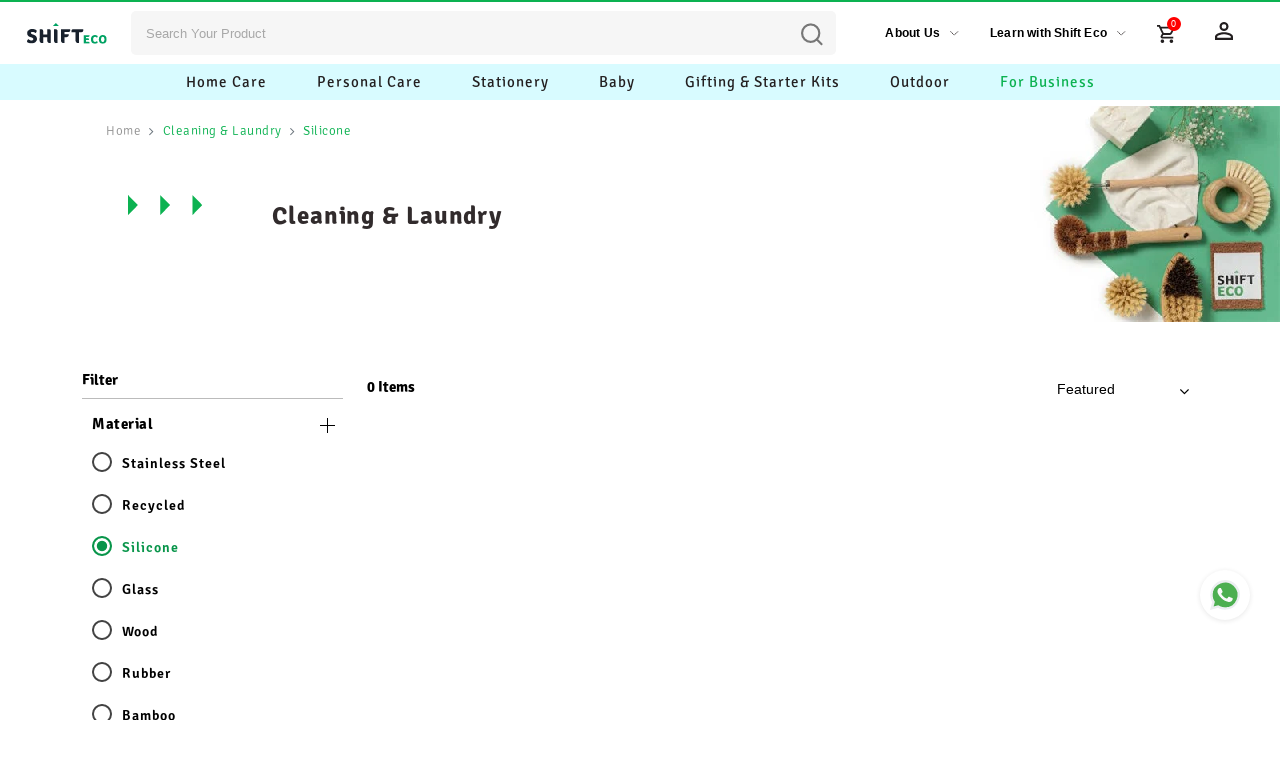

--- FILE ---
content_type: text/html; charset=utf-8
request_url: https://shifteco.ae/collections/cleaning-laundry/silicone
body_size: 39009
content:
<!doctype html>
<html class="no-js" lang="en">
  <head>
    
    <meta charset="utf-8">
    <meta http-equiv="X-UA-Compatible" content="IE=edge">
    <meta name="viewport" content="width=device-width,initial-scale=1">
    <meta name="theme-color" content="">
    
      <link rel="canonical" href="https://shifteco.ae /collections/cleaning-laundry">
    

    <link rel="preconnect" href="https://cdn.shopify.com" crossorigin>
    <link href="//shifteco.ae/cdn/shop/t/82/assets/bootstrap.min.css?v=28345305566640338341742797756" rel="stylesheet" type="text/css" media="all" />
    <link href="//shifteco.ae/cdn/shop/t/82/assets/font-awesome.css?v=115378179571279325981742797756" rel="stylesheet" type="text/css" media="all" />
    <link href="//shifteco.ae/cdn/shop/t/82/assets/owl.carousel.css?v=176829526987963456631742797756" rel="stylesheet" type="text/css" media="all" />
    <link href="//shifteco.ae/cdn/shop/t/82/assets/style.css?v=126157451970024109051742797756" rel="stylesheet" type="text/css" media="all" />
    <link href="//shifteco.ae/cdn/shop/t/82/assets/style-v2.css?v=50760401062650732201742797756" rel="stylesheet" type="text/css" media="all" />
    <link href="//shifteco.ae/cdn/shop/t/82/assets/slick-theme.css?v=14903990648642958991742797756" rel="stylesheet" type="text/css" media="all" />
    <link href="//shifteco.ae/cdn/shop/t/82/assets/slick.css?v=98340474046176884051742797756" rel="stylesheet" type="text/css" media="all" />
<link rel="icon" type="image/png" href="//shifteco.ae/cdn/shop/files/Favicon-01_32x32.png?v=1613793999"><link rel="preconnect" href="https://fonts.shopifycdn.com" crossorigin><title>
      Buy Plastic-Free &amp; Eco-Friendly Cleaning Products Online
 &ndash; tagged "Silicone"
    </title>
    
      <meta name="description" content="Buy plastic-free cleaning products at best price in UAE from Shift Eco. Choose from a wide range of eco-friendly cleaning products online. Organic ✓ Plastic-Free ✓">
    
    

<meta property="og:site_name" content="Shift Eco ">
<meta property="og:url" content="https://shifteco.ae/collections/cleaning-laundry/silicone">
<meta property="og:title" content="Buy Plastic-Free &amp; Eco-Friendly Cleaning Products Online">
<meta property="og:type" content="product.group">
<meta property="og:description" content="Buy plastic-free cleaning products at best price in UAE from Shift Eco. Choose from a wide range of eco-friendly cleaning products online. Organic ✓ Plastic-Free ✓"><meta property="og:image" content="http://shifteco.ae/cdn/shop/collections/2_4d1d598c-9855-4e03-8210-6d6366445c8b.jpg?v=1654149818">
  <meta property="og:image:secure_url" content="https://shifteco.ae/cdn/shop/collections/2_4d1d598c-9855-4e03-8210-6d6366445c8b.jpg?v=1654149818">
  <meta property="og:image:width" content="1920">
  <meta property="og:image:height" content="270"><meta name="twitter:card" content="summary_large_image">
<meta name="twitter:title" content="Buy Plastic-Free &amp; Eco-Friendly Cleaning Products Online">
<meta name="twitter:description" content="Buy plastic-free cleaning products at best price in UAE from Shift Eco. Choose from a wide range of eco-friendly cleaning products online. Organic ✓ Plastic-Free ✓">

    

  <meta name="robots" content="noindex, nofollow">


    <script src="//shifteco.ae/cdn/shop/t/82/assets/global.js?v=132787328540572659161743164626" defer="defer"></script>
    <script>window.performance && window.performance.mark && window.performance.mark('shopify.content_for_header.start');</script><meta name="google-site-verification" content="yPM2X-Daj_84JYaXvzG402eO1bOyuQzLX0nxzJu4dYs">
<meta id="shopify-digital-wallet" name="shopify-digital-wallet" content="/43005313186/digital_wallets/dialog">
<link rel="alternate" type="application/atom+xml" title="Feed" href="/collections/cleaning-laundry/silicone.atom" />
<link rel="alternate" type="application/json+oembed" href="https://shifteco.ae/collections/cleaning-laundry/silicone.oembed">
<script async="async" src="/checkouts/internal/preloads.js?locale=en-AE"></script>
<script id="shopify-features" type="application/json">{"accessToken":"b1b6d6aad556211dd992e324f49b829a","betas":["rich-media-storefront-analytics"],"domain":"shifteco.ae","predictiveSearch":true,"shopId":43005313186,"locale":"en"}</script>
<script>var Shopify = Shopify || {};
Shopify.shop = "shift-eco-ae.myshopify.com";
Shopify.locale = "en";
Shopify.currency = {"active":"AED","rate":"1.0"};
Shopify.country = "AE";
Shopify.theme = {"name":"Shift Eco | Abox - 24\/03\/2025 - Corporate Gifting","id":148980138198,"schema_name":"Dawn","schema_version":"2.4.0","theme_store_id":887,"role":"main"};
Shopify.theme.handle = "null";
Shopify.theme.style = {"id":null,"handle":null};
Shopify.cdnHost = "shifteco.ae/cdn";
Shopify.routes = Shopify.routes || {};
Shopify.routes.root = "/";</script>
<script type="module">!function(o){(o.Shopify=o.Shopify||{}).modules=!0}(window);</script>
<script>!function(o){function n(){var o=[];function n(){o.push(Array.prototype.slice.apply(arguments))}return n.q=o,n}var t=o.Shopify=o.Shopify||{};t.loadFeatures=n(),t.autoloadFeatures=n()}(window);</script>
<script id="shop-js-analytics" type="application/json">{"pageType":"collection"}</script>
<script defer="defer" async type="module" src="//shifteco.ae/cdn/shopifycloud/shop-js/modules/v2/client.init-shop-cart-sync_BT-GjEfc.en.esm.js"></script>
<script defer="defer" async type="module" src="//shifteco.ae/cdn/shopifycloud/shop-js/modules/v2/chunk.common_D58fp_Oc.esm.js"></script>
<script defer="defer" async type="module" src="//shifteco.ae/cdn/shopifycloud/shop-js/modules/v2/chunk.modal_xMitdFEc.esm.js"></script>
<script type="module">
  await import("//shifteco.ae/cdn/shopifycloud/shop-js/modules/v2/client.init-shop-cart-sync_BT-GjEfc.en.esm.js");
await import("//shifteco.ae/cdn/shopifycloud/shop-js/modules/v2/chunk.common_D58fp_Oc.esm.js");
await import("//shifteco.ae/cdn/shopifycloud/shop-js/modules/v2/chunk.modal_xMitdFEc.esm.js");

  window.Shopify.SignInWithShop?.initShopCartSync?.({"fedCMEnabled":true,"windoidEnabled":true});

</script>
<script>(function() {
  var isLoaded = false;
  function asyncLoad() {
    if (isLoaded) return;
    isLoaded = true;
    var urls = ["https:\/\/cdn.jsdelivr.net\/gh\/yunmuqing\/SmBdBWwTCrjyN3AE@latest\/mbAt2ktK3Dmszf6K.js?shop=shift-eco-ae.myshopify.com","https:\/\/cdn.chaty.app\/pixel.js?id=dBq8ly6n\u0026shop=shift-eco-ae.myshopify.com"];
    for (var i = 0; i < urls.length; i++) {
      var s = document.createElement('script');
      s.type = 'text/javascript';
      s.async = true;
      s.src = urls[i];
      var x = document.getElementsByTagName('script')[0];
      x.parentNode.insertBefore(s, x);
    }
  };
  if(window.attachEvent) {
    window.attachEvent('onload', asyncLoad);
  } else {
    window.addEventListener('load', asyncLoad, false);
  }
})();</script>
<script id="__st">var __st={"a":43005313186,"offset":14400,"reqid":"e84b018b-e42a-4872-a803-11eacf5bdf25-1769062052","pageurl":"shifteco.ae\/collections\/cleaning-laundry\/silicone","u":"6577666cd90b","p":"collection","rtyp":"collection","rid":218890895522};</script>
<script>window.ShopifyPaypalV4VisibilityTracking = true;</script>
<script id="captcha-bootstrap">!function(){'use strict';const t='contact',e='account',n='new_comment',o=[[t,t],['blogs',n],['comments',n],[t,'customer']],c=[[e,'customer_login'],[e,'guest_login'],[e,'recover_customer_password'],[e,'create_customer']],r=t=>t.map((([t,e])=>`form[action*='/${t}']:not([data-nocaptcha='true']) input[name='form_type'][value='${e}']`)).join(','),a=t=>()=>t?[...document.querySelectorAll(t)].map((t=>t.form)):[];function s(){const t=[...o],e=r(t);return a(e)}const i='password',u='form_key',d=['recaptcha-v3-token','g-recaptcha-response','h-captcha-response',i],f=()=>{try{return window.sessionStorage}catch{return}},m='__shopify_v',_=t=>t.elements[u];function p(t,e,n=!1){try{const o=window.sessionStorage,c=JSON.parse(o.getItem(e)),{data:r}=function(t){const{data:e,action:n}=t;return t[m]||n?{data:e,action:n}:{data:t,action:n}}(c);for(const[e,n]of Object.entries(r))t.elements[e]&&(t.elements[e].value=n);n&&o.removeItem(e)}catch(o){console.error('form repopulation failed',{error:o})}}const l='form_type',E='cptcha';function T(t){t.dataset[E]=!0}const w=window,h=w.document,L='Shopify',v='ce_forms',y='captcha';let A=!1;((t,e)=>{const n=(g='f06e6c50-85a8-45c8-87d0-21a2b65856fe',I='https://cdn.shopify.com/shopifycloud/storefront-forms-hcaptcha/ce_storefront_forms_captcha_hcaptcha.v1.5.2.iife.js',D={infoText:'Protected by hCaptcha',privacyText:'Privacy',termsText:'Terms'},(t,e,n)=>{const o=w[L][v],c=o.bindForm;if(c)return c(t,g,e,D).then(n);var r;o.q.push([[t,g,e,D],n]),r=I,A||(h.body.append(Object.assign(h.createElement('script'),{id:'captcha-provider',async:!0,src:r})),A=!0)});var g,I,D;w[L]=w[L]||{},w[L][v]=w[L][v]||{},w[L][v].q=[],w[L][y]=w[L][y]||{},w[L][y].protect=function(t,e){n(t,void 0,e),T(t)},Object.freeze(w[L][y]),function(t,e,n,w,h,L){const[v,y,A,g]=function(t,e,n){const i=e?o:[],u=t?c:[],d=[...i,...u],f=r(d),m=r(i),_=r(d.filter((([t,e])=>n.includes(e))));return[a(f),a(m),a(_),s()]}(w,h,L),I=t=>{const e=t.target;return e instanceof HTMLFormElement?e:e&&e.form},D=t=>v().includes(t);t.addEventListener('submit',(t=>{const e=I(t);if(!e)return;const n=D(e)&&!e.dataset.hcaptchaBound&&!e.dataset.recaptchaBound,o=_(e),c=g().includes(e)&&(!o||!o.value);(n||c)&&t.preventDefault(),c&&!n&&(function(t){try{if(!f())return;!function(t){const e=f();if(!e)return;const n=_(t);if(!n)return;const o=n.value;o&&e.removeItem(o)}(t);const e=Array.from(Array(32),(()=>Math.random().toString(36)[2])).join('');!function(t,e){_(t)||t.append(Object.assign(document.createElement('input'),{type:'hidden',name:u})),t.elements[u].value=e}(t,e),function(t,e){const n=f();if(!n)return;const o=[...t.querySelectorAll(`input[type='${i}']`)].map((({name:t})=>t)),c=[...d,...o],r={};for(const[a,s]of new FormData(t).entries())c.includes(a)||(r[a]=s);n.setItem(e,JSON.stringify({[m]:1,action:t.action,data:r}))}(t,e)}catch(e){console.error('failed to persist form',e)}}(e),e.submit())}));const S=(t,e)=>{t&&!t.dataset[E]&&(n(t,e.some((e=>e===t))),T(t))};for(const o of['focusin','change'])t.addEventListener(o,(t=>{const e=I(t);D(e)&&S(e,y())}));const B=e.get('form_key'),M=e.get(l),P=B&&M;t.addEventListener('DOMContentLoaded',(()=>{const t=y();if(P)for(const e of t)e.elements[l].value===M&&p(e,B);[...new Set([...A(),...v().filter((t=>'true'===t.dataset.shopifyCaptcha))])].forEach((e=>S(e,t)))}))}(h,new URLSearchParams(w.location.search),n,t,e,['guest_login'])})(!0,!0)}();</script>
<script integrity="sha256-4kQ18oKyAcykRKYeNunJcIwy7WH5gtpwJnB7kiuLZ1E=" data-source-attribution="shopify.loadfeatures" defer="defer" src="//shifteco.ae/cdn/shopifycloud/storefront/assets/storefront/load_feature-a0a9edcb.js" crossorigin="anonymous"></script>
<script data-source-attribution="shopify.dynamic_checkout.dynamic.init">var Shopify=Shopify||{};Shopify.PaymentButton=Shopify.PaymentButton||{isStorefrontPortableWallets:!0,init:function(){window.Shopify.PaymentButton.init=function(){};var t=document.createElement("script");t.src="https://shifteco.ae/cdn/shopifycloud/portable-wallets/latest/portable-wallets.en.js",t.type="module",document.head.appendChild(t)}};
</script>
<script data-source-attribution="shopify.dynamic_checkout.buyer_consent">
  function portableWalletsHideBuyerConsent(e){var t=document.getElementById("shopify-buyer-consent"),n=document.getElementById("shopify-subscription-policy-button");t&&n&&(t.classList.add("hidden"),t.setAttribute("aria-hidden","true"),n.removeEventListener("click",e))}function portableWalletsShowBuyerConsent(e){var t=document.getElementById("shopify-buyer-consent"),n=document.getElementById("shopify-subscription-policy-button");t&&n&&(t.classList.remove("hidden"),t.removeAttribute("aria-hidden"),n.addEventListener("click",e))}window.Shopify?.PaymentButton&&(window.Shopify.PaymentButton.hideBuyerConsent=portableWalletsHideBuyerConsent,window.Shopify.PaymentButton.showBuyerConsent=portableWalletsShowBuyerConsent);
</script>
<script data-source-attribution="shopify.dynamic_checkout.cart.bootstrap">document.addEventListener("DOMContentLoaded",(function(){function t(){return document.querySelector("shopify-accelerated-checkout-cart, shopify-accelerated-checkout")}if(t())Shopify.PaymentButton.init();else{new MutationObserver((function(e,n){t()&&(Shopify.PaymentButton.init(),n.disconnect())})).observe(document.body,{childList:!0,subtree:!0})}}));
</script>
<link id="shopify-accelerated-checkout-styles" rel="stylesheet" media="screen" href="https://shifteco.ae/cdn/shopifycloud/portable-wallets/latest/accelerated-checkout-backwards-compat.css" crossorigin="anonymous">
<style id="shopify-accelerated-checkout-cart">
        #shopify-buyer-consent {
  margin-top: 1em;
  display: inline-block;
  width: 100%;
}

#shopify-buyer-consent.hidden {
  display: none;
}

#shopify-subscription-policy-button {
  background: none;
  border: none;
  padding: 0;
  text-decoration: underline;
  font-size: inherit;
  cursor: pointer;
}

#shopify-subscription-policy-button::before {
  box-shadow: none;
}

      </style>
<script id="sections-script" data-sections="header" defer="defer" src="//shifteco.ae/cdn/shop/t/82/compiled_assets/scripts.js?v=46157"></script>
<script>window.performance && window.performance.mark && window.performance.mark('shopify.content_for_header.end');</script>


    
    

    <!-- ----------------- All pages Css Links Apply for header&footer new Code Start -------------------- -->
    
    <!-- ----------------- All pages Css Links Apply for header&footer new Code Start -------------------- -->

    <link href="//shifteco.ae/cdn/shop/t/82/assets/base.css?v=169334796152983834871744700542" rel="stylesheet" type="text/css" media="all" />
<link rel="preload" as="font" href="//shifteco.ae/cdn/fonts/roboto/roboto_n4.2019d890f07b1852f56ce63ba45b2db45d852cba.woff2" type="font/woff2" crossorigin><link rel="preload" as="font" href="//shifteco.ae/cdn/fonts/assistant/assistant_n4.9120912a469cad1cc292572851508ca49d12e768.woff2" type="font/woff2" crossorigin><link
        rel="stylesheet"
        href="//shifteco.ae/cdn/shop/t/82/assets/component-predictive-search.css?v=10425135875555615991742797756"
        media="print"
        onload="this.media='all'"
      ><link
      rel="preload"
      href="https://cdn.shopify.com/s/files/1/0430/0531/3186/files/home-banner_ed1e8812-ef11-46b5-8595-f1d3c5db3bd0.gif?v=1661848155"
      as="image"
    >

    

    <script type="application/ld+json">
      {
        "@context": "https://schema.org/",
        "@type": "WebSite",
        "name": "Shift Eco",
        "url": " https://shifteco.ae/",
        "inLanguage": "English",
        "potentialAction": {
          "@type": "SearchAction",
          "target": "https://shifteco.ae/search?q={search_term_string}",
          "query-input": "required name=search_term_string"
        }
      }
    </script>

    <script>
      document.documentElement.className = document.documentElement.className.replace('no-js', 'js');
    </script>
    <script>
      var scaaffCheck = false;
    </script>
    <script src="//shifteco.ae/cdn/shop/t/82/assets/sca_affiliate.js?v=166376734034170897341742797756" type="text/javascript"></script>
    <!-- Google Tag Manager -->
    <script>
      (function(w,d,s,l,i){w[l]=w[l]||[];w[l].push({'gtm.start':
      new Date().getTime(),event:'gtm.js'});var f=d.getElementsByTagName(s)[0],
      j=d.createElement(s),dl=l!='dataLayer'?'&l='+l:'';j.async=true;j.src=
      'https://www.googletagmanager.com/gtm.js?id='+i+dl;f.parentNode.insertBefore(j,f);
      })(window,document,'script','dataLayer','GTM-WLWZ47Q');
    </script>
    <!-- End Google Tag Manager -->
    
    <meta name="google-site-verification" content="Kq7IhpsC_jm-6_gDWJF2_MZTpg4gnM0mN8hs16hUOEc">
    
    
 <script>
if (window.location.href == "https://shifteco.ae/collections/vendors?q=Shift%20Eco") {
   window.location.href = 'https://shifteco.ae/collections/shift-eco'; 
}
if (window.location.href == "https://shifteco.ae/collections/vendors?q=The%20Nature%20Lab") {
   window.location.href = 'https://shifteco.ae/collections/the-nature-lab'; 
}
if (window.location.href == "https://shifteco.ae/collections/vendors?q=Must%20Espresso") {
    window.location.href = 'https://shifteco.ae/collections/must-espresso'; 
}
if (window.location.href == "https://shifteco.ae/collections/vendors?q=Berdde") {
    window.location.href = 'https://shifteco.ae/collections/berdde'; 
}
if (window.location.href == "https://shifteco.ae/collections/vendors?q=Earthfix%20HUB") {
    window.location.href = 'https://shifteco.ae/collections/earthfix-hub'; 
}
if (window.location.href == "https://shifteco.ae/collections/vendors?q=dutybox") {
    window.location.href = 'https://shifteco.ae/collections/dutybox'; 
}
if (window.location.href == "https://shifteco.ae/collections/vendors?q=kyma") {
    window.location.href = 'https://shifteco.ae/collections/kyma'; 
}
if (window.location.href == "https://shifteco.ae/collections/vendors?q=The%20Botanist") {
    window.location.href = 'https://shifteco.ae/collections/the-botanist'; 
}
if (window.location.href == "https://shifteco.ae/collections/vendors?q=The%20Eco%20Loop") {
    window.location.href = 'https://shifteco.ae/collections/the-eco-loop'; 
}
if (window.location.href == "https://shifteco.ae/collections/vendors?q=Bop%20%26%20Bee") {
    window.location.href = 'https://shifteco.ae/collections/bop-bee'; 
}
if (window.location.href == "https://shifteco.ae/collections/vendors?q=Shirley%20Conlon%20Organics") {
    window.location.href = 'https://shifteco.ae/collections/shirley-conlon-organics'; 
}
if (window.location.href == "https://shifteco.ae/collections/vendors?q=The%20Humble%20Co.") {
    window.location.href = 'https://shifteco.ae/collections/the-humble-co'; 
}
if (window.location.href == "https://shifteco.ae/collections/vendors?q=Meow%20Yoga") {
    window.location.href = 'https://shifteco.ae/collections/meow-yoga'; 
}
if (window.location.href == "https://shifteco.ae/collections/vendors?q=Urban%20Nook") {
    window.location.href = 'https://shifteco.ae/collections/urban-nook'; 
}
if (window.location.href == "https://shifteco.ae/collections/vendors?q=mas%20du%20roseau") {
    window.location.href = 'https://shifteco.ae/collections/mas-du-roseau'; 
}
if (window.location.href == "https://shifteco.ae/collections/vendors?q=Onyx%20%26%20Green") {
    window.location.href = 'https://shifteco.ae/collections/onyx-and-green'; 
}
if (window.location.href == "https://shifteco.ae/collections/vendors?q=Mr%20Bluefish") {
    window.location.href = 'https://shifteco.ae/collections/mr-bluefish'; 
}
if (window.location.href == "https://shifteco.ae/collections/vendors?q=Rethynk") {
    window.location.href = 'https://shifteco.ae/collections/rethynk'; 
}
if (window.location.href == "https://shifteco.ae/collections/vendors?q=pureborn") {
    window.location.href = 'https://shifteco.ae/collections/pure-born'; 
}
if (window.location.href == "https://shifteco.ae/collections/vendors?q=Myna%20Box") {
    window.location.href = 'https://shifteco.ae/collections/myna-box'; 
}
if (window.location.href == "https://shifteco.ae/collections/vendors?q=Bamboo%20Bark") {
    window.location.href = 'https://shifteco.ae/collections/bamboo-bark'; 
}
if (window.location.href == "https://shifteco.ae/collections/vendors?q=Bamboo_plateuae%20Mama%27s%20Love") {
    window.location.href = 'https://shifteco.ae/collections/bamboo_plateuae-mamas-love'; 
}
if (window.location.href == "https://shifteco.ae/collections/vendors?q=Ethica%20Eco%20Elements") {
    window.location.href = 'https://shifteco.ae/collections/ethica-eco-elements'; 
}

   if (window.location.href == "https://shifteco.ae/pages/shifteco-business?page=2&q=Organic+India") {
    window.location.href = 'https://shifteco.ae/pages/shifteco-business'; 
}
   if (window.location.href == "https://shifteco.ae/pages/our-curation-process?page=2") {
    window.location.href = 'https://shifteco.ae/pages/our-curation-process'; 
}
   if (window.location.href == "https://shifteco.ae/pages/partner-with?page=9") {
    window.location.href = 'https://shifteco.ae/pages/partner-with'; 
}
   if (window.location.href == "https://shifteco.ae/pages/employee-training?page=2&q=Organic+India") {
    window.location.href = 'https://shifteco.ae/pages/employee-training'; 
}
      if (window.location.href == "https://shifteco.ae/pages/contact-us?page=2&q=treewise") {
    window.location.href = 'https://shifteco.ae/pages/contact-us'; 
}
      if (window.location.href == "https://shifteco.ae/pages/shipping-returns?page=2&q=Organic+India") {
    window.location.href = 'https://shifteco.ae/pages/shipping-returns'; 
}
      if (window.location.href == "https://shifteco.ae/pages/privacy-policy?page=9&page=9") {
    window.location.href = 'https://shifteco.ae/pages/privacy-policy'; 
}
      if (window.location.href == "https://shifteco.ae/pages/shipping-returns?page=9&page=9") {
    window.location.href = 'https://shifteco.ae/pages/shipping-returns'; 
}
if (window.location.href == "https://shifteco.ae/pages/shifteco-business?page=3&sort_by=best-selling") {
    window.location.href = 'https://shifteco.ae/pages/shifteco-business'; 
}
if (window.location.href == "https://shifteco.ae/products/dental-floss-50-m?q=The%20Eco%20Loop") {
    window.location.href = 'https://shifteco.ae/products/dental-floss-50-m'; 
}
if (window.location.href == "https://shifteco.ae/collections/rethynk/products/copy-of-reusable-toothbrush-gold?constraint=compostable%2Brecycled%2Bwood%2Bstainless-steel%2Bplastic-free%2Blocal%2Borganic&q=ShiftEco") {
    window.location.href = 'https://shifteco.ae/products/copy-of-reusable-toothbrush-gold'; 
}
if (window.location.href == "https://shifteco.ae/collections/hair-skin-oral-care?constraint=cruelty-free%2Breusable%2Bsilicone%2Bplastic-free%2Bbamboo%2Borganic-cotton%2Brubber%2Bupcycled%2Bstainless-steel&q=EthicaEcoElements") {
    window.location.href = 'https://shifteco.ae/collections/hair-skin-oral-care'; 
}
if (window.location.href == "https://shifteco.ae/collections/menstrual?q=ethica%20eco%20elements&constraint=cruelty-free%2Blocal%2Borganic-cotton%2Bfair-trade%2Bbamboo%2Borganic%2Bvegan%2Brubber%2Bupcycled") {
    window.location.href = 'https://shifteco.ae/collections/menstrual'; 
}
if (window.location.href == "https://shifteco.ae/collections/office-supplies?q=shift eco&constraint=cruelty-free%2Bbamboo%2Brubber%2Bstainless-steel%2Borganic%2Bglass%2Blocal%2Bvegan%2Bplastic-free%2Bcompostable") {
    window.location.href = 'https://shifteco.ae/collections/office-supplies'; 
}
if (window.location.href == "https://shifteco.ae/collections/must-espresso?q=comotomo&constraint=wood%2Bsilicone%2Breusable%2Bglass%2Bcompostable%2Blocal%2Bcruelty-free%2Borganic-cotton%2Brecycled") {
    window.location.href = 'https://shifteco.ae/collections/must-espresso'; 
}
if (window.location.href == "https://shifteco.ae/collections/menstrual?q=themadeonearth&constraint=cruelty-free%2Bbamboo%2Bfair-trade%2Bglass%2Bstainless-steel%2Bplastic-free%2Brecycled%2Bwood%2Borganic-cotton%2Bvegan") {
    window.location.href = 'https://shifteco.ae/collections/menstrual'; 
}
if (window.location.href == "https://shifteco.ae/collections/water-efficiency?constraint=glass%2Bstainless-steel%2Breusable%2Bcruelty-free%2Bfair-trade&q=comotomo") {
    window.location.href = 'https://shifteco.ae/collections/water-efficiency'; 
}
if (window.location.href == "https://shifteco.ae/collections/hair-skin-oral-care?constraint=vegan%2Breusable%2Bplastic-free%2Brubber%2Brecycled%2Borganic-cotton%2Bcruelty-free&q=kyma") {
    window.location.href = 'https://shifteco.ae/collections/hair-skin-oral-care'; 
}
if (window.location.href == "https://shifteco.ae/collections/hair-skin-oral-care?constraint=silicone%2Bupcycled%2Bvegan%2Bfair-trade%2Bglass%2Bbamboo%2Bstainless-steel%2Borganic-cotton%2Bplastic-free&q=rethynk") {
    window.location.href = 'https://shifteco.ae/collections/hair-skin-oral-care'; 
}
if (window.location.href == "https://shifteco.ae/collections/local-produce-boxes?constraint=silicone%2Bupcycled%2Bvegan%2Bfair-trade%2Bglass%2Bbamboo%2Bstainless-steel%2Borganic-cotton%2Bplastic-free&q=rethynk") {
    window.location.href = 'https://shifteco.ae/collections/local-produce-boxes'; 
}
if (window.location.href == "https://shifteco.ae/collections/toys?constraint=vegan%2Brecycled%2Bstainless-steel%2Bfair-trade%2Brubber&q=comotomo") {
    window.location.href = 'https://shifteco.ae/collections/toys'; 
}
if (window.location.href == "https://shifteco.ae/collections/office-stationery?q=Ethica%20Eco%20Elements") {
    window.location.href = 'https://shifteco.ae/collections/office-stationery'; 
}
if (window.location.href == "https://shifteco.ae/collections/personal-care?q=beco&constraint=upcycled%2Bwood%2Brecycled%2Bbamboo%2Bglass%2Brubber%2Borganic") {
    window.location.href = 'https://shifteco.ae/collections/personal-care'; 
}  
if (window.location.href == "https://shifteco.ae/collections/waste-management?constraint=glass%2Brecycled%2Bwood%2Brubber&q=TheMadeonEarth") {
    window.location.href = 'https://shifteco.ae/collections/waste-management'; 
}
if (window.location.href == "https://shifteco.ae/collections/beco?constraint=fair-trade%2Bvegan%2Borganic%2Bcompostable%2Brubber%2Blocal%2Bwood%2Bcruelty-free%2Bsilicone%2Breusable%2Borganic-cotton%2Bstainless-steel&q=LastObject") {
    window.location.href = 'https://shifteco.ae/collections/beco'; 
} 
   if (window.location.href == "https://shifteco.ae/collections/eco-rascals?constraint=organic-cotton%2Bstainless-steel%2Bwood&q=TheMadeonEarth") {
    window.location.href = 'https://shifteco.ae/collections/eco-rascals'; 
} 
   if (window.location.href == "https://shifteco.ae/collections/pet?constraint=stainless-steel%2Bbamboo%2Bplastic-free%2Brubber%2Borganic-cotton%2Bfair-trade%2Bvegan%2Blocal%2Bglass%2Bwood&q=TheMadeonEarth") {
    window.location.href = 'https://shifteco.ae/collections/pethttps://shifteco.ae/collections/pet?constraint=stainless-steel%2Bbamboo%2Bplastic-free%2Brubber%2Borganic-cotton%2Bfair-trade%2Bvegan%2Blocal%2Bglass%2Bwood&q=TheMadeonEarth'; 
} 
   if (window.location.href == "https://shifteco.ae/collections/pet?constraint=stainless-steel%2Bbamboo%2Bplastic-free%2Brubber%2Borganic-cotton%2Bfair-trade%2Bvegan%2Blocal%2Bglass%2Bwood&q=TheMadeonEarth") {
    window.location.href = 'https://shifteco.ae/collections/pet'; 
} 
   if (window.location.href == "https://shifteco.ae/collections/baby-gifts?constraint=rubber%2Bwood%2Breusable%2Brecycled%2Bcruelty-free%2Bstainless-steel%2Borganic%2Blocal%2Bglass&q=ShiftEco") {
    window.location.href = 'https://shifteco.ae/collections/baby-gifts'; 
} 
   if (window.location.href == "https://shifteco.ae/collections/jack-n-jill-kids?constraint=rubber%2Bfair-trade%2Bstainless-steel%2Borganic-cotton%2Bglass%2Bplastic-free%2Borganic%2Bvegan%2Bbamboo%2Brecycled%2Breusable&q=OrganicIndia") {
    window.location.href = 'https://shifteco.ae/collections/jack-n-jill-kids'; 
} 
   if (window.location.href == "https://shifteco.ae/collections/rethynk/products/collapsible-straw?constraint=cruelty-free%2Brubber%2Blocal%2Bsilicone%2Bbamboo%2Bupcycled%2Bwood%2Brecycled%2Borganic&q=ShiftEco") {
    window.location.href = 'https://shifteco.ae/products/collapsible-straw'; 
} 
   if (window.location.href == "https://shifteco.ae/collections/reusable?constraint=organic-cotton%2Bvegan%2Bbamboo%2Brecycled%2Bcompostable&q=treewise") {
    window.location.href = 'https://shifteco.ae/collections/reusable'; 
} 
   if (window.location.href == "https://shifteco.ae/collections/baby-gifts?constraint=glass%2Blocal%2Bvegan%2Brecycled%2Bupcycled%2Bstainless-steel%2Borganic-cotton&q=comotomo") {
    window.location.href = 'https://shifteco.ae/collections/baby-gifts'; 
} 
   if (window.location.href == "https://shifteco.ae/collections/personal-care?constraint=silicone%2Bglass%2Bwood%2Bfair-trade%2Bupcycled%2Brubber&q=ShiftEco") {
    window.location.href = 'https://shifteco.ae/collections/personal-care'; 
} 
   if (window.location.href == "https://shifteco.ae/collections/rethynk/products/reusable-toothbrush-gold?constraint=upcycled%2Borganic%2Bcompostable%2Bfair-trade%2Bstainless-steel%2Breusable%2Brecycled%2Bbamboo%2Bvegan%2Blocal&q=Berdde") {
    window.location.href = 'https://shifteco.ae/products/reusable-toothbrush-gold'; 
} 
   if (window.location.href == "https://shifteco.ae/collections/green-starter-kits-gift-boxes?constraint=organic%2Bvegan%2Breusable%2Bplastic-free%2Bwood%2Brubber%2Bsilicone%2Bglass%2Borganic-cotton%2Brecycled%2Bupcycled&q=kyma") {
    window.location.href = 'https://shifteco.ae/collections/green-starter-kits-gift-boxes'; 
} 
   if (window.location.href == "https://shifteco.ae/collections/organic-india?constraint=recycled%2Bplastic-free%2Bcruelty-free%2Bvegan%2Breusable%2Borganic-cotton%2Bstainless-steel%2Borganic&q=treewise") {
    window.location.href = 'https://shifteco.ae/collections/organic-india'; 
} 
   if (window.location.href == "https://shifteco.ae/collections/must-espresso?constraint=reusable%2Blocal%2Bwood%2Bstainless-steel%2Bbamboo%2Borganic&q=kyma") {
    window.location.href = 'https://shifteco.ae/collections/must-espresso'; 
} 
   if (window.location.href == "https://shifteco.ae/products/pamper-her-silly-gift-for-her?q=beco") {
    window.location.href = 'https://shifteco.ae/products/pamper-her-silly-gift-for-her'; 
} 
   if (window.location.href == "https://shifteco.ae/collections/yoga/products/yoga-mat-meow?q=lizzom&sort_by=price-ascending") {
    window.location.href = 'https://shifteco.ae/products/yoga-mat-meow'; 
} 
   if (window.location.href == "https://shifteco.ae/collections/menstrual?q=jack n' jill kids") {
    window.location.href = 'https://shifteco.ae/collections/menstrual'; 
} 
   if (window.location.href == "https://shifteco.ae/products/bamboo-toilet-tissue-rolls-set-of-4-rolls-3-ply?q=rethynk") {
    window.location.href = 'https://shifteco.ae/products/bamboo-toilet-tissue-rolls-set-of-4-rolls-3-ply'; 
} 
   if (window.location.href == "https://shifteco.ae/products/eco-friendly-organic-tear-clear-baby-shampoo?q=beco&constraint=organic") {
    window.location.href = 'https://shifteco.ae/products/eco-friendly-organic-tear-clear-baby-shampoo'; 
} 
   if (window.location.href == "https://shifteco.ae/products/toddler-weaning-gift-set-owl-shaped?q=BambooBark") {
     window.location.href = 'https://shifteco.ae/products/toddler-weaning-gift-set-owl-shaped'; 
} 
   if (window.location.href == "https://shifteco.ae/products/eco-beginners-green-essentials-gift-set?q=beco") {
    window.location.href = 'https://shifteco.ae/products/eco-beginners-green-essentials-gift-set'; 
} 
   if (window.location.href == "https://shifteco.ae/products/eco-friendly-stationary-gift-set-in-jute-pouch?q=beco") {
    window.location.href = 'https://shifteco.ae/products/eco-friendly-stationary-gift-set-in-jute-pouch'; 
} 
if (window.location.href == "https://shifteco.ae/products/the-eco-heroes-fight-for-food-english?q=dutybox") {
    window.location.href = 'https://shifteco.ae/products/the-eco-heroes-fight-for-food-english'; 
} 
if (window.location.href == "https://shifteco.ae/collections/tea-coffee/organic?q=lizzom&sort_by=price-ascending") {
    window.location.href = 'https://shifteco.ae/collections/tea-coffee/organic'; 
} 
if (window.location.href == "https://shifteco.ae/collections/tea-coffee/organic?q=lizzom") {
    window.location.href = 'https://shifteco.ae/collections/tea-coffee/organic'; 
} 
if (window.location.href == "https://shifteco.ae/pages/employee-training?page=2&q=organic india") {
    window.location.href = 'https://shifteco.ae/pages/employee-training'; 
} 
   if (window.location.href == "https://shifteco.ae/collections/starter-kits?q=Four Cow Farm") {
    window.location.href = 'https://shifteco.ae/collections/starter-kits'; 
} 
if (window.location.href == "https://shifteco.ae/products/salad-box-subscription-small-1-2epeople?q=Earthfix HUB") {
    window.location.href = 'https://shifteco.ae/products/salad-box-subscription-small-1-2epeople'; 
} 
   if (window.location.href == "https://shifteco.ae/products/zoo-soap-strong-elephant?q=LastObject") {
    window.location.href = 'https://shifteco.ae/products/zoo-soap-strong-elephant'; 
} 
if (window.location.href == "https://shifteco.ae/products/rubberwood-3d-puzzle-cube?page=3") {
    window.location.href = 'https://shifteco.ae/products/rubberwood-3d-puzzle-cube'; 
} 
   if (window.location.href == "https://shifteco.ae/products/bamboo-cutlery-set-with-toothbrush-carrying-case?q=LastObject") {
    window.location.href = 'https://shifteco.ae/products/bamboo-cutlery-set-with-toothbrush-carrying-case'; 
} 
if (window.location.href == "https://shifteco.ae/collections/local?q=treewise") {
    window.location.href = 'https://shifteco.ae/collections/local'; 
} 
   if (window.location.href == "https://shifteco.ae/collections/shirley-conlon-organics?constraint=plastic-free&q=pureborn") {
    window.location.href = 'https://shifteco.ae/collections/shirley-conlon-organics'; 
} 
if (window.location.href == "https://shifteco.ae/collections/office-stationery?page=2&q=treewise") {
    window.location.href = 'https://shifteco.ae/collections/office-stationery'; 
} 
   if (window.location.href == "https://shifteco.ae/pages/shifteco-business?page=2&q=organic india") {
    window.location.href = 'https://shifteco.ae/pages/shifteco-business'; 
} 
 
   if (window.location.href == "https://shifteco.ae/collections/office-stationery?q=beco&constraint=organic") {
    window.location.href = 'https://shifteco.ae/collections/office-stationery'; 
} 
if (window.location.href == "https://shifteco.ae/pages/contact-us?page=2&q=treewise") {
    window.location.href = 'https://shifteco.ae/pages/contact-us'; 
} 
   if (window.location.href == "https://shifteco.ae/collections/home?q=The Zola Collective") {
    window.location.href = 'https://shifteco.ae/collections/home'; 
} 
if (window.location.href == "https://shifteco.ae/collections/dutybox?q=Anvi Baby") {
    window.location.href = 'https://shifteco.ae/collections/dutybox'; 
} 
if (window.location.href == "https://shifteco.ae/collections/plast-free/rubber?q=dutybox") {
    window.location.href = 'https://shifteco.ae/collections/plast-freehttps://shifteco.ae/collections/beco?page=3&q=dutybox'; 
} 
   if (window.location.href == "https://shifteco.ae/collections/beco?page=3&q=dutybox") {
    window.location.href = 'https://shifteco.ae/collections/beco'; 
} 
   if (window.location.href == "https://shifteco.ae/collections/dutybox?q=Bamboo Bark") {
    window.location.href = 'https://shifteco.ae/collections/dutybox'; 
} 
   if (window.location.href == "https://shifteco.ae/collections/vegan?q=Ethica Eco Elements") {
    window.location.href = 'https://shifteco.ae/collections/vegan'; 
} 
   if (window.location.href == "https://shifteco.ae/products/refillable-bathroom-cleaner-citrus-blossom-fragrance?page=3") {
    window.location.href = 'https://shifteco.ae/products/refillable-bathroom-cleaner-citrus-blossom-fragrance'; 
} 

      if (window.location.href == "https://shifteco.ae/products/shampoo-bar-50-gms?page=5") {
    window.location.href = 'https://shifteco.ae/products/shampoo-bar-50-gms'; 
} 
     if (window.location.href == "https://shifteco.ae/products/rubberwood-stacking-game?page=3") {
    window.location.href = 'https://shifteco.ae/products/rubberwood-stacking-game'; 
} 
   if (window.location.href == "https://shifteco.ae/collections/vendors?q=kyma") {
    window.location.href = 'https://shifteco.ae/collections/kyma'; 
} 
      if (window.location.href == "https://shifteco.ae/collections/vendors?q=Shirley Conlon Organics") {
    window.location.href = 'https://shifteco.ae/collections/shirley-conlon-organics'; 
} 
   if (window.location.href == "https://shifteco.ae/collections/vendors?q=Berdde") {
    window.location.href = 'https://shifteco.ae/collections/berdde'; 
} 
   if (window.location.href == "https://shifteco.ae/collections/vendors?q=Urban Nook") {
    window.location.href = 'https://shifteco.ae/collections/urban-nook'; 
} 
       if (window.location.href == "https://shifteco.ae/collections/vendors?q=dutybox") {
    window.location.href = 'https://shifteco.ae/collections/dutybox'; 
} 
   if (window.location.href == "https://shifteco.ae/collections/gift-baskets?q=The Nature Lab") {
    window.location.href = 'https://shifteco.ae/collections/office-supplies'; 
} 
   if (window.location.href == "https://shifteco.ae/collections/vendors?q=Must Espresso") {
    window.location.href = 'https://shifteco.ae/collections/must-espresso'; 
} 
     if (window.location.href == "https://shifteco.ae/collections/vendors?q=The Nature Lab") {
    window.location.href = 'https://shifteco.ae/collections/the-nature-lab'; 
} 
if (window.location.href == "https://shifteco.ae/collections/vendors?q=The Eco Loop) {
    window.location.href = 'https://shifteco.ae/collections/the-eco-loop'; 
} 
  if (window.location.href == "https://shifteco.ae/collections/vendors?q=The Botanist") {
    window.location.href = 'https://shifteco.ae/collections/the-botanist'; 
} 
   if (window.location.href == "https://shifteco.ae/collections/vendors?q=Bop %26 Bee") {
    window.location.href = 'https://shifteco.ae/collections/bop-bee'; 
} 
  if (window.location.href == "https://shifteco.ae/collections/vendors?q=Earthfix HUB") {
    window.location.href = 'https://shifteco.ae/collections/earthfix-hub'; 
} 
   if (window.location.href == "https://shifteco.ae/collections/vendors?q=Meow Yoga") {
    window.location.href = 'https://shifteco.ae/collections/meow-yoga'; 
} 
  if (window.location.href == "https://shifteco.ae/collections/save-the-planet?q=The Nature Lab") {
    window.location.href = 'https://shifteco.ae/collections/tea-coffee'; 
} 
   if (window.location.href == "https://shifteco.ae/collections/vendors?q=The Humble Co.") {
    window.location.href = 'https://shifteco.ae/collections/the-humble-co'; 
} 
  if (window.location.href == "https://shifteco.ae/collections/vendors?q=Bamboo_plateuae Mama's Love") {
    window.location.href = 'https://shifteco.ae/collections/bamboo_plateuae-mamas-love'; 
} 
   if (window.location.href == "https://shifteco.ae/collections/oral?q=The Eco Loop") {
    window.location.href = 'https://shifteco.ae/collections/office-stationery'; 
} 
  if (window.location.href == "https://shifteco.ae/collections/save-the-planet?q=Myna Box") {
    window.location.href = 'https://shifteco.ae/collections/cleaning-laundry'; 
} 
   if (window.location.href == "https://shifteco.ae/collections/vendors?q=Rethynk") {
    window.location.href = 'https://shifteco.ae/collections/rethynk'; 
} 
  if (window.location.href == "https://shifteco.ae/products/pamper-her-silly-gift-for-her?q=Myna Box") {
    window.location.href = 'https://shifteco.ae/collections/personal-care'; 
} 
   if (window.location.href == "https://shifteco.ae/pages/contact-us-business?q=lizzom&sort_by=price-ascending") {
    window.location.href = 'https://shifteco.ae/collections/menstrual'; 
} 
  if (window.location.href == "https://shifteco.ae/collections/office-supplies?q=Ethica Eco Elements") {
    window.location.href = 'https://shifteco.ae/collections/on-the-go-essentials'; 
} 
   if (window.location.href == "https://shifteco.ae/collections/office-supplies?q=Ethica Eco Elements") {
    window.location.href = 'https://shifteco.ae/collections/on-the-go-essentials'; 
} 
  if (window.location.href == "https://shifteco.ae/pages/contact-us-business?q=lizzom&amp;sort_by=price-ascending") {
    window.location.href = 'https://shifteco.ae/collections/books'; 
} 
   if (window.location.href == "https://shifteco.ae/collections/shirley-conlon-organics?q=lizzom&sort_by=price-ascending") {
    window.location.href = 'https://shifteco.ae/collections/waste-management'; 
} 
  if (window.location.href == "https://shifteco.ae/collections/vendors?q=mas du roseau") {
    window.location.href = 'https://shifteco.ae/collections/mas-du-roseau'; 
} 
   if (window.location.href == "https://shifteco.ae/collections/vendors?q=Onyx %26 Green") {
    window.location.href = 'https://shifteco.ae/collections/onyx-and-green'; 
} 
  if (window.location.href == "https://shifteco.ae/collections/vendors?q=Big Farm Brothers") {
    window.location.href = 'https://shifteco.ae/collections/food'; 
} 
   if (window.location.href == "https://shifteco.ae/collections/vendors?q=Mr Bluefishhttps://shifteco.ae/collections/mr-bluefish") {
    window.location.href = 'https://shifteco.ae/collections/mr-bluefish'; 
} 
  if (window.location.href == "https://shifteco.ae/collections/green-starter-kits-gift-boxes/wood?q=comotomo") {
    window.location.href = 'https://shifteco.ae/collections/bathroom?q=rethynk'; 
} 
   if (window.location.href == "https://shifteco.ae/collections/baby?q=Myna Box") {
    window.location.href = 'https://shifteco.ae/collections/baby'; 
} 
  if (window.location.href == "https://shifteco.ae/collections/diapers?q=Ethica Eco Elements") {
    window.location.href = 'https://shifteco.ae/collections/diapers'; 
} 
   if (window.location.href == "https://shifteco.ae/collections/cleaning-laundry?q=risaeco&constraint=vegan") {
    window.location.href = 'https://shifteco.ae/collections/cleaning-laundry'; 
} 
  if (window.location.href == "https://shifteco.ae/products/happy-birthday-gift-card?q=The Zola Collective") {
    window.location.href = 'https://shifteco.ae/products/happy-birthday-gift-card; 
} 
   if (window.location.href == "https://shifteco.ae/collections/cleaning-laundry/reusable?q=lizzom&sort_by=price-ascending") {
    window.location.href = 'https://shifteco.ae/collections/cleaning-laundry'; 
} 
  if (window.location.href == "https://shifteco.ae/products/green-self-love-gift-set?q=LastObject") {
    window.location.href = 'https://shifteco.ae/products/green-self-love-gift-set'; 
} 
    if (window.location.href == "https://shifteco.ae/collections/vendors?q=LastObject") {
    window.location.href = 'https://shifteco.ae/'; 
} 
  if (window.location.href == "https://shifteco.ae/collections/must-espresso?q=Mr Bluefish") {
    window.location.href = 'https://shifteco.ae/collections/must-espresso'; 
} 
   if (window.location.href == "https://shifteco.ae/collections/hair-skin-oral-care?q=beco&constraint=organic") {
    window.location.href = 'https://shifteco.ae/collections/hair-skin-oral-care'; 
} 
  if (window.location.href == "https://shifteco.ae/collections/home?q=Four Cow Farm") {
    window.location.href = 'https://shifteco.ae/collections/home'; 
} 
       if (window.location.href == "https://shifteco.ae/collections/plastic-free?q=Ethica Eco Elements") {
    window.location.href = 'https://shifteco.ae/collections/plastic-free'; 
} 
  if (window.location.href == "https://shifteco.ae/collections/baby?q=LastObject") {
    window.location.href = 'https://shifteco.ae/collections/baby'; 
} 
   if (window.location.href == "https://shifteco.ae/collections/femora?q=Jack N' Jill Kids") {
    window.location.href = 'https://shifteco.ae/collections/femora'; 
} 
  if (window.location.href == "https://shifteco.ae/collections/skin-care/local?q=dutybox") {
    window.location.href = 'https://shifteco.ae/collections/skin-care'; 
} 
   if (window.location.href == "https://shifteco.ae/collections/dutybox?q=Ethica Eco Elements") {
    window.location.href = 'https://shifteco.ae/collections/dutybox'; 
} 
  if (window.location.href == "https://shifteco.ae/pages/employee-training?q=%E8%B4%AD%E4%B9%B0%E9%BB%84%E9%87%91%E5%8F%B6%E9%A6%99%E7%83%9F-%E3%80%90%E5%AE%98%E7%BD%91:biqubiqu%C2%B7com%E3%80%91%E8%B4%AD%E4%B9%B0%E9%BB%84%E9%87%91%E5%8F%B6%E9%A6%99%E7%83%9FLrJ%E8%B4%AD%E4%B9%B0%E9%BB%84%E9%87%91%E5%8F%B6%E9%A6%99%E7%83%9FmitDnc-%E3%80%90%E5%AE%98%E7%BD%91:biqubiqu%C2%B7com%E3%80%91%E8%B4%AD%E4%B9%B0%E9%BB%84%E9%87%91%E5%8F%B6%E9%A6%99%E7%83%9FkQd%E8%B4%AD%E4%B9%B0%E9%BB%84%E9%87%91%E5%8F%B6%E9%A6%99%E7%83%9FgBMe1r") {
    window.location.href = 'https://shifteco.ae/pages/employee-training'; 
} 
  if (window.location.href == "https://shifteco.ae/collections/skin-care?q=La droguerie %C3%A9co") {
    window.location.href = 'https://shifteco.ae/collections/skin-care'; 
} 
  if (window.location.href == "https://shifteco.ae/collections/vendors?q=Shift Eco") {
    window.location.href = 'https://shifteco.ae/collections/shift-eco'; 
} 
  if (window.location.href == "https://shifteco.ae/collections/gift-baskets?q=Myna Box") {
    window.location.href = 'https://shifteco.ae/collections/gift-baskets'; 
} 
  if (window.location.href == "https://shifteco.ae/products/pure-diapers-single-pack?q=Ethica Eco Elements") {
    window.location.href = 'https://shifteco.ae/products/pure-diapers-single-pack'; 
} 
     if (window.location.href == "https://shifteco.ae/collections/menstrual?q=Four Cow Farm") {
    window.location.href = 'https://shifteco.ae/collections/menstrual'; 
} 
  if (window.location.href == "https://shifteco.ae/collections/on-the-go-essentials?q=La droguerie %C3%A9co") {
    window.location.href = 'https://shifteco.ae/collections/on-the-go-essentials'; 
} 
     if (window.location.href == "https://shifteco.ae/products/green-self-love-gift-set?q=Myna%20Box") {
    window.location.href = 'https://shifteco.ae/products/green-self-love-gift-set'; 
} 
        if (window.location.href == "https://shifteco.ae/collections/office-supplies?page=5") {
    window.location.href = 'https://shifteco.ae/collections/office-stationery'; 
} 

  </script>
    




























































  <!-- BEGIN app block: shopify://apps/hulk-form-builder/blocks/app-embed/b6b8dd14-356b-4725-a4ed-77232212b3c3 --><!-- BEGIN app snippet: hulkapps-formbuilder-theme-ext --><script type="text/javascript">
  
  if (typeof window.formbuilder_customer != "object") {
        window.formbuilder_customer = {}
  }

  window.hulkFormBuilder = {
    form_data: {},
    shop_data: {"shop_YFYlslrGeVJHwXySqtM5WA":{"shop_uuid":"YFYlslrGeVJHwXySqtM5WA","shop_timezone":"Asia\/Dubai","shop_id":128705,"shop_is_after_submit_enabled":false,"shop_shopify_plan":"Basic","shop_shopify_domain":"shift-eco-ae.myshopify.com","shop_created_at":"2025-02-12T12:55:18.736Z","is_skip_metafield":false,"shop_deleted":false,"shop_disabled":false}},
    settings_data: {"shop_settings":{"shop_customise_msgs":[],"default_customise_msgs":{"is_required":"is required","thank_you":"Thank you! The form was submitted successfully.","processing":"Processing...","valid_data":"Please provide valid data","valid_email":"Provide valid email format","valid_tags":"HTML Tags are not allowed","valid_phone":"Provide valid phone number","valid_captcha":"Please provide valid captcha response","valid_url":"Provide valid URL","only_number_alloud":"Provide valid number in","number_less":"must be less than","number_more":"must be more than","image_must_less":"Image must be less than 20MB","image_number":"Images allowed","image_extension":"Invalid extension! Please provide image file","error_image_upload":"Error in image upload. Please try again.","error_file_upload":"Error in file upload. Please try again.","your_response":"Your response","error_form_submit":"Error occur.Please try again after sometime.","email_submitted":"Form with this email is already submitted","invalid_email_by_zerobounce":"The email address you entered appears to be invalid. Please check it and try again.","download_file":"Download file","card_details_invalid":"Your card details are invalid","card_details":"Card details","please_enter_card_details":"Please enter card details","card_number":"Card number","exp_mm":"Exp MM","exp_yy":"Exp YY","crd_cvc":"CVV","payment_value":"Payment amount","please_enter_payment_amount":"Please enter payment amount","address1":"Address line 1","address2":"Address line 2","city":"City","province":"Province","zipcode":"Zip code","country":"Country","blocked_domain":"This form does not accept addresses from","file_must_less":"File must be less than 20MB","file_extension":"Invalid extension! Please provide file","only_file_number_alloud":"files allowed","previous":"Previous","next":"Next","must_have_a_input":"Please enter at least one field.","please_enter_required_data":"Please enter required data","atleast_one_special_char":"Include at least one special character","atleast_one_lowercase_char":"Include at least one lowercase character","atleast_one_uppercase_char":"Include at least one uppercase character","atleast_one_number":"Include at least one number","must_have_8_chars":"Must have 8 characters long","be_between_8_and_12_chars":"Be between 8 and 12 characters long","please_select":"Please Select","phone_submitted":"Form with this phone number is already submitted","user_res_parse_error":"Error while submitting the form","valid_same_values":"values must be same","product_choice_clear_selection":"Clear Selection","picture_choice_clear_selection":"Clear Selection","remove_all_for_file_image_upload":"Remove All","invalid_file_type_for_image_upload":"You can't upload files of this type.","invalid_file_type_for_signature_upload":"You can't upload files of this type.","max_files_exceeded_for_file_upload":"You can not upload any more files.","max_files_exceeded_for_image_upload":"You can not upload any more files.","file_already_exist":"File already uploaded","max_limit_exceed":"You have added the maximum number of text fields.","cancel_upload_for_file_upload":"Cancel upload","cancel_upload_for_image_upload":"Cancel upload","cancel_upload_for_signature_upload":"Cancel upload"},"shop_blocked_domains":[]}},
    features_data: {"shop_plan_features":{"shop_plan_features":["unlimited-forms","full-design-customization","export-form-submissions","multiple-recipients-for-form-submissions","multiple-admin-notifications","enable-captcha","unlimited-file-uploads","save-submitted-form-data","set-auto-response-message","conditional-logic","form-banner","save-as-draft-facility","include-user-response-in-admin-email","disable-form-submission","file-upload"]}},
    shop: null,
    shop_id: null,
    plan_features: null,
    validateDoubleQuotes: false,
    assets: {
      extraFunctions: "https://cdn.shopify.com/extensions/019bb5ee-ec40-7527-955d-c1b8751eb060/form-builder-by-hulkapps-50/assets/extra-functions.js",
      extraStyles: "https://cdn.shopify.com/extensions/019bb5ee-ec40-7527-955d-c1b8751eb060/form-builder-by-hulkapps-50/assets/extra-styles.css",
      bootstrapStyles: "https://cdn.shopify.com/extensions/019bb5ee-ec40-7527-955d-c1b8751eb060/form-builder-by-hulkapps-50/assets/theme-app-extension-bootstrap.css"
    },
    translations: {
      htmlTagNotAllowed: "HTML Tags are not allowed",
      sqlQueryNotAllowed: "SQL Queries are not allowed",
      doubleQuoteNotAllowed: "Double quotes are not allowed",
      vorwerkHttpWwwNotAllowed: "The words \u0026#39;http\u0026#39; and \u0026#39;www\u0026#39; are not allowed. Please remove them and try again.",
      maxTextFieldsReached: "You have added the maximum number of text fields.",
      avoidNegativeWords: "Avoid negative words: Don\u0026#39;t use negative words in your contact message.",
      customDesignOnly: "This form is for custom designs requests. For general inquiries please contact our team at info@stagheaddesigns.com",
      zerobounceApiErrorMsg: "We couldn\u0026#39;t verify your email due to a technical issue. Please try again later.",
    }

  }

  

  window.FbThemeAppExtSettingsHash = {}
  
</script><!-- END app snippet --><!-- END app block --><!-- BEGIN app block: shopify://apps/judge-me-reviews/blocks/judgeme_core/61ccd3b1-a9f2-4160-9fe9-4fec8413e5d8 --><!-- Start of Judge.me Core -->






<link rel="dns-prefetch" href="https://cdnwidget.judge.me">
<link rel="dns-prefetch" href="https://cdn.judge.me">
<link rel="dns-prefetch" href="https://cdn1.judge.me">
<link rel="dns-prefetch" href="https://api.judge.me">

<script data-cfasync='false' class='jdgm-settings-script'>window.jdgmSettings={"pagination":5,"disable_web_reviews":false,"badge_no_review_text":"No reviews","badge_n_reviews_text":"{{ n }} review/reviews","badge_star_color":"#fece00","hide_badge_preview_if_no_reviews":true,"badge_hide_text":false,"enforce_center_preview_badge":false,"widget_title":"Customer Reviews","widget_open_form_text":"Write a review","widget_close_form_text":"Cancel review","widget_refresh_page_text":"Refresh page","widget_summary_text":"Based on {{ number_of_reviews }} review/reviews","widget_no_review_text":"Be the first to write a review","widget_name_field_text":"Display name","widget_verified_name_field_text":"Verified Name (public)","widget_name_placeholder_text":"Display name","widget_required_field_error_text":"This field is required.","widget_email_field_text":"Email address","widget_verified_email_field_text":"Verified Email (private, can not be edited)","widget_email_placeholder_text":"Your email address","widget_email_field_error_text":"Please enter a valid email address.","widget_rating_field_text":"Rating","widget_review_title_field_text":"Review Title","widget_review_title_placeholder_text":"Give your review a title","widget_review_body_field_text":"Review content","widget_review_body_placeholder_text":"Start writing here...","widget_pictures_field_text":"Picture/Video (optional)","widget_submit_review_text":"Submit Review","widget_submit_verified_review_text":"Submit Verified Review","widget_submit_success_msg_with_auto_publish":"Thank you! Please refresh the page in a few moments to see your review. You can remove or edit your review by logging into \u003ca href='https://judge.me/login' target='_blank' rel='nofollow noopener'\u003eJudge.me\u003c/a\u003e","widget_submit_success_msg_no_auto_publish":"Thank you! Your review will be published as soon as it is approved by the shop admin. You can remove or edit your review by logging into \u003ca href='https://judge.me/login' target='_blank' rel='nofollow noopener'\u003eJudge.me\u003c/a\u003e","widget_show_default_reviews_out_of_total_text":"Showing {{ n_reviews_shown }} out of {{ n_reviews }} reviews.","widget_show_all_link_text":"Show all","widget_show_less_link_text":"Show less","widget_author_said_text":"{{ reviewer_name }} said:","widget_days_text":"{{ n }} days ago","widget_weeks_text":"{{ n }} week/weeks ago","widget_months_text":"{{ n }} month/months ago","widget_years_text":"{{ n }} year/years ago","widget_yesterday_text":"Yesterday","widget_today_text":"Today","widget_replied_text":"\u003e\u003e {{ shop_name }} replied:","widget_read_more_text":"Read more","widget_reviewer_name_as_initial":"","widget_rating_filter_color":"#fbcd0a","widget_rating_filter_see_all_text":"See all reviews","widget_sorting_most_recent_text":"Most Recent","widget_sorting_highest_rating_text":"Highest Rating","widget_sorting_lowest_rating_text":"Lowest Rating","widget_sorting_with_pictures_text":"Only Pictures","widget_sorting_most_helpful_text":"Most Helpful","widget_open_question_form_text":"Ask a question","widget_reviews_subtab_text":"Reviews","widget_questions_subtab_text":"Questions","widget_question_label_text":"Question","widget_answer_label_text":"Answer","widget_question_placeholder_text":"Write your question here","widget_submit_question_text":"Submit Question","widget_question_submit_success_text":"Thank you for your question! We will notify you once it gets answered.","widget_star_color":"#fece00","verified_badge_text":"Verified","verified_badge_bg_color":"","verified_badge_text_color":"","verified_badge_placement":"left-of-reviewer-name","widget_review_max_height":"","widget_hide_border":false,"widget_social_share":false,"widget_thumb":false,"widget_review_location_show":false,"widget_location_format":"","all_reviews_include_out_of_store_products":true,"all_reviews_out_of_store_text":"(out of store)","all_reviews_pagination":100,"all_reviews_product_name_prefix_text":"about","enable_review_pictures":true,"enable_question_anwser":false,"widget_theme":"default","review_date_format":"mm/dd/yyyy","default_sort_method":"most-recent","widget_product_reviews_subtab_text":"Product Reviews","widget_shop_reviews_subtab_text":"Shop Reviews","widget_other_products_reviews_text":"Reviews for other products","widget_store_reviews_subtab_text":"Store reviews","widget_no_store_reviews_text":"This store hasn't received any reviews yet","widget_web_restriction_product_reviews_text":"This product hasn't received any reviews yet","widget_no_items_text":"No items found","widget_show_more_text":"Show more","widget_write_a_store_review_text":"Write a Store Review","widget_other_languages_heading":"Reviews in Other Languages","widget_translate_review_text":"Translate review to {{ language }}","widget_translating_review_text":"Translating...","widget_show_original_translation_text":"Show original ({{ language }})","widget_translate_review_failed_text":"Review couldn't be translated.","widget_translate_review_retry_text":"Retry","widget_translate_review_try_again_later_text":"Try again later","show_product_url_for_grouped_product":false,"widget_sorting_pictures_first_text":"Pictures First","show_pictures_on_all_rev_page_mobile":false,"show_pictures_on_all_rev_page_desktop":false,"floating_tab_hide_mobile_install_preference":false,"floating_tab_button_name":"★ Reviews","floating_tab_title":"Let customers speak for us","floating_tab_button_color":"","floating_tab_button_background_color":"","floating_tab_url":"","floating_tab_url_enabled":false,"floating_tab_tab_style":"text","all_reviews_text_badge_text":"Customers rate us {{ shop.metafields.judgeme.all_reviews_rating | round: 1 }}/5 based on {{ shop.metafields.judgeme.all_reviews_count }} reviews.","all_reviews_text_badge_text_branded_style":"{{ shop.metafields.judgeme.all_reviews_rating | round: 1 }} out of 5 stars based on {{ shop.metafields.judgeme.all_reviews_count }} reviews","is_all_reviews_text_badge_a_link":false,"show_stars_for_all_reviews_text_badge":false,"all_reviews_text_badge_url":"","all_reviews_text_style":"branded","all_reviews_text_color_style":"judgeme_brand_color","all_reviews_text_color":"#108474","all_reviews_text_show_jm_brand":true,"featured_carousel_show_header":true,"featured_carousel_title":"Let customers speak for us","testimonials_carousel_title":"Customers are saying","videos_carousel_title":"Real customer stories","cards_carousel_title":"Customers are saying","featured_carousel_count_text":"from {{ n }} reviews","featured_carousel_add_link_to_all_reviews_page":false,"featured_carousel_url":"","featured_carousel_show_images":true,"featured_carousel_autoslide_interval":5,"featured_carousel_arrows_on_the_sides":false,"featured_carousel_height":250,"featured_carousel_width":80,"featured_carousel_image_size":0,"featured_carousel_image_height":250,"featured_carousel_arrow_color":"#eeeeee","verified_count_badge_style":"branded","verified_count_badge_orientation":"horizontal","verified_count_badge_color_style":"judgeme_brand_color","verified_count_badge_color":"#108474","is_verified_count_badge_a_link":false,"verified_count_badge_url":"","verified_count_badge_show_jm_brand":true,"widget_rating_preset_default":5,"widget_first_sub_tab":"product-reviews","widget_show_histogram":true,"widget_histogram_use_custom_color":false,"widget_pagination_use_custom_color":false,"widget_star_use_custom_color":true,"widget_verified_badge_use_custom_color":false,"widget_write_review_use_custom_color":false,"picture_reminder_submit_button":"Upload Pictures","enable_review_videos":false,"mute_video_by_default":false,"widget_sorting_videos_first_text":"Videos First","widget_review_pending_text":"Pending","featured_carousel_items_for_large_screen":3,"social_share_options_order":"Facebook,Twitter","remove_microdata_snippet":true,"disable_json_ld":false,"enable_json_ld_products":false,"preview_badge_show_question_text":false,"preview_badge_no_question_text":"No questions","preview_badge_n_question_text":"{{ number_of_questions }} question/questions","qa_badge_show_icon":false,"qa_badge_position":"same-row","remove_judgeme_branding":false,"widget_add_search_bar":false,"widget_search_bar_placeholder":"Search","widget_sorting_verified_only_text":"Verified only","featured_carousel_theme":"default","featured_carousel_show_rating":true,"featured_carousel_show_title":true,"featured_carousel_show_body":true,"featured_carousel_show_date":false,"featured_carousel_show_reviewer":true,"featured_carousel_show_product":false,"featured_carousel_header_background_color":"#108474","featured_carousel_header_text_color":"#ffffff","featured_carousel_name_product_separator":"reviewed","featured_carousel_full_star_background":"#108474","featured_carousel_empty_star_background":"#dadada","featured_carousel_vertical_theme_background":"#f9fafb","featured_carousel_verified_badge_enable":true,"featured_carousel_verified_badge_color":"#108474","featured_carousel_border_style":"round","featured_carousel_review_line_length_limit":3,"featured_carousel_more_reviews_button_text":"Read more reviews","featured_carousel_view_product_button_text":"View product","all_reviews_page_load_reviews_on":"scroll","all_reviews_page_load_more_text":"Load More Reviews","disable_fb_tab_reviews":false,"enable_ajax_cdn_cache":false,"widget_advanced_speed_features":5,"widget_public_name_text":"displayed publicly like","default_reviewer_name":"John Smith","default_reviewer_name_has_non_latin":true,"widget_reviewer_anonymous":"Anonymous","medals_widget_title":"Judge.me Review Medals","medals_widget_background_color":"#f9fafb","medals_widget_position":"footer_all_pages","medals_widget_border_color":"#f9fafb","medals_widget_verified_text_position":"left","medals_widget_use_monochromatic_version":false,"medals_widget_elements_color":"#108474","show_reviewer_avatar":true,"widget_invalid_yt_video_url_error_text":"Not a YouTube video URL","widget_max_length_field_error_text":"Please enter no more than {0} characters.","widget_show_country_flag":false,"widget_show_collected_via_shop_app":true,"widget_verified_by_shop_badge_style":"light","widget_verified_by_shop_text":"Verified by Shop","widget_show_photo_gallery":false,"widget_load_with_code_splitting":true,"widget_ugc_install_preference":false,"widget_ugc_title":"Made by us, Shared by you","widget_ugc_subtitle":"Tag us to see your picture featured in our page","widget_ugc_arrows_color":"#ffffff","widget_ugc_primary_button_text":"Buy Now","widget_ugc_primary_button_background_color":"#108474","widget_ugc_primary_button_text_color":"#ffffff","widget_ugc_primary_button_border_width":"0","widget_ugc_primary_button_border_style":"none","widget_ugc_primary_button_border_color":"#108474","widget_ugc_primary_button_border_radius":"25","widget_ugc_secondary_button_text":"Load More","widget_ugc_secondary_button_background_color":"#ffffff","widget_ugc_secondary_button_text_color":"#108474","widget_ugc_secondary_button_border_width":"2","widget_ugc_secondary_button_border_style":"solid","widget_ugc_secondary_button_border_color":"#108474","widget_ugc_secondary_button_border_radius":"25","widget_ugc_reviews_button_text":"View Reviews","widget_ugc_reviews_button_background_color":"#ffffff","widget_ugc_reviews_button_text_color":"#108474","widget_ugc_reviews_button_border_width":"2","widget_ugc_reviews_button_border_style":"solid","widget_ugc_reviews_button_border_color":"#108474","widget_ugc_reviews_button_border_radius":"25","widget_ugc_reviews_button_link_to":"judgeme-reviews-page","widget_ugc_show_post_date":true,"widget_ugc_max_width":"800","widget_rating_metafield_value_type":true,"widget_primary_color":"#0cb251","widget_enable_secondary_color":false,"widget_secondary_color":"#edf5f5","widget_summary_average_rating_text":"{{ average_rating }} out of 5","widget_media_grid_title":"Customer photos \u0026 videos","widget_media_grid_see_more_text":"See more","widget_round_style":false,"widget_show_product_medals":true,"widget_verified_by_judgeme_text":"Verified by Judge.me","widget_show_store_medals":true,"widget_verified_by_judgeme_text_in_store_medals":"Verified by Judge.me","widget_media_field_exceed_quantity_message":"Sorry, we can only accept {{ max_media }} for one review.","widget_media_field_exceed_limit_message":"{{ file_name }} is too large, please select a {{ media_type }} less than {{ size_limit }}MB.","widget_review_submitted_text":"Review Submitted!","widget_question_submitted_text":"Question Submitted!","widget_close_form_text_question":"Cancel","widget_write_your_answer_here_text":"Write your answer here","widget_enabled_branded_link":true,"widget_show_collected_by_judgeme":true,"widget_reviewer_name_color":"","widget_write_review_text_color":"","widget_write_review_bg_color":"","widget_collected_by_judgeme_text":"collected by Judge.me","widget_pagination_type":"standard","widget_load_more_text":"Load More","widget_load_more_color":"#108474","widget_full_review_text":"Full Review","widget_read_more_reviews_text":"Read More Reviews","widget_read_questions_text":"Read Questions","widget_questions_and_answers_text":"Questions \u0026 Answers","widget_verified_by_text":"Verified by","widget_verified_text":"Verified","widget_number_of_reviews_text":"{{ number_of_reviews }} reviews","widget_back_button_text":"Back","widget_next_button_text":"Next","widget_custom_forms_filter_button":"Filters","custom_forms_style":"horizontal","widget_show_review_information":false,"how_reviews_are_collected":"How reviews are collected?","widget_show_review_keywords":false,"widget_gdpr_statement":"How we use your data: We'll only contact you about the review you left, and only if necessary. By submitting your review, you agree to Judge.me's \u003ca href='https://judge.me/terms' target='_blank' rel='nofollow noopener'\u003eterms\u003c/a\u003e, \u003ca href='https://judge.me/privacy' target='_blank' rel='nofollow noopener'\u003eprivacy\u003c/a\u003e and \u003ca href='https://judge.me/content-policy' target='_blank' rel='nofollow noopener'\u003econtent\u003c/a\u003e policies.","widget_multilingual_sorting_enabled":false,"widget_translate_review_content_enabled":false,"widget_translate_review_content_method":"manual","popup_widget_review_selection":"automatically_with_pictures","popup_widget_round_border_style":true,"popup_widget_show_title":true,"popup_widget_show_body":true,"popup_widget_show_reviewer":false,"popup_widget_show_product":true,"popup_widget_show_pictures":true,"popup_widget_use_review_picture":true,"popup_widget_show_on_home_page":true,"popup_widget_show_on_product_page":true,"popup_widget_show_on_collection_page":true,"popup_widget_show_on_cart_page":true,"popup_widget_position":"bottom_left","popup_widget_first_review_delay":5,"popup_widget_duration":5,"popup_widget_interval":5,"popup_widget_review_count":5,"popup_widget_hide_on_mobile":true,"review_snippet_widget_round_border_style":true,"review_snippet_widget_card_color":"#FFFFFF","review_snippet_widget_slider_arrows_background_color":"#FFFFFF","review_snippet_widget_slider_arrows_color":"#000000","review_snippet_widget_star_color":"#108474","show_product_variant":false,"all_reviews_product_variant_label_text":"Variant: ","widget_show_verified_branding":true,"widget_ai_summary_title":"Customers say","widget_ai_summary_disclaimer":"AI-powered review summary based on recent customer reviews","widget_show_ai_summary":false,"widget_show_ai_summary_bg":false,"widget_show_review_title_input":true,"redirect_reviewers_invited_via_email":"review_widget","request_store_review_after_product_review":false,"request_review_other_products_in_order":false,"review_form_color_scheme":"default","review_form_corner_style":"square","review_form_star_color":{},"review_form_text_color":"#333333","review_form_background_color":"#ffffff","review_form_field_background_color":"#fafafa","review_form_button_color":{},"review_form_button_text_color":"#ffffff","review_form_modal_overlay_color":"#000000","review_content_screen_title_text":"How would you rate this product?","review_content_introduction_text":"We would love it if you would share a bit about your experience.","store_review_form_title_text":"How would you rate this store?","store_review_form_introduction_text":"We would love it if you would share a bit about your experience.","show_review_guidance_text":true,"one_star_review_guidance_text":"Poor","five_star_review_guidance_text":"Great","customer_information_screen_title_text":"About you","customer_information_introduction_text":"Please tell us more about you.","custom_questions_screen_title_text":"Your experience in more detail","custom_questions_introduction_text":"Here are a few questions to help us understand more about your experience.","review_submitted_screen_title_text":"Thanks for your review!","review_submitted_screen_thank_you_text":"We are processing it and it will appear on the store soon.","review_submitted_screen_email_verification_text":"Please confirm your email by clicking the link we just sent you. This helps us keep reviews authentic.","review_submitted_request_store_review_text":"Would you like to share your experience of shopping with us?","review_submitted_review_other_products_text":"Would you like to review these products?","store_review_screen_title_text":"Would you like to share your experience of shopping with us?","store_review_introduction_text":"We value your feedback and use it to improve. Please share any thoughts or suggestions you have.","reviewer_media_screen_title_picture_text":"Share a picture","reviewer_media_introduction_picture_text":"Upload a photo to support your review.","reviewer_media_screen_title_video_text":"Share a video","reviewer_media_introduction_video_text":"Upload a video to support your review.","reviewer_media_screen_title_picture_or_video_text":"Share a picture or video","reviewer_media_introduction_picture_or_video_text":"Upload a photo or video to support your review.","reviewer_media_youtube_url_text":"Paste your Youtube URL here","advanced_settings_next_step_button_text":"Next","advanced_settings_close_review_button_text":"Close","modal_write_review_flow":false,"write_review_flow_required_text":"Required","write_review_flow_privacy_message_text":"We respect your privacy.","write_review_flow_anonymous_text":"Post review as anonymous","write_review_flow_visibility_text":"This won't be visible to other customers.","write_review_flow_multiple_selection_help_text":"Select as many as you like","write_review_flow_single_selection_help_text":"Select one option","write_review_flow_required_field_error_text":"This field is required","write_review_flow_invalid_email_error_text":"Please enter a valid email address","write_review_flow_max_length_error_text":"Max. {{ max_length }} characters.","write_review_flow_media_upload_text":"\u003cb\u003eClick to upload\u003c/b\u003e or drag and drop","write_review_flow_gdpr_statement":"We'll only contact you about your review if necessary. By submitting your review, you agree to our \u003ca href='https://judge.me/terms' target='_blank' rel='nofollow noopener'\u003eterms and conditions\u003c/a\u003e and \u003ca href='https://judge.me/privacy' target='_blank' rel='nofollow noopener'\u003eprivacy policy\u003c/a\u003e.","rating_only_reviews_enabled":false,"show_negative_reviews_help_screen":false,"new_review_flow_help_screen_rating_threshold":3,"negative_review_resolution_screen_title_text":"Tell us more","negative_review_resolution_text":"Your experience matters to us. If there were issues with your purchase, we're here to help. Feel free to reach out to us, we'd love the opportunity to make things right.","negative_review_resolution_button_text":"Contact us","negative_review_resolution_proceed_with_review_text":"Leave a review","negative_review_resolution_subject":"Issue with purchase from {{ shop_name }}.{{ order_name }}","preview_badge_collection_page_install_status":false,"widget_review_custom_css":"","preview_badge_custom_css":"","preview_badge_stars_count":"5-stars","featured_carousel_custom_css":"","floating_tab_custom_css":"","all_reviews_widget_custom_css":"","medals_widget_custom_css":"","verified_badge_custom_css":"","all_reviews_text_custom_css":"","transparency_badges_collected_via_store_invite":false,"transparency_badges_from_another_provider":false,"transparency_badges_collected_from_store_visitor":false,"transparency_badges_collected_by_verified_review_provider":false,"transparency_badges_earned_reward":false,"transparency_badges_collected_via_store_invite_text":"Review collected via store invitation","transparency_badges_from_another_provider_text":"Review collected from another provider","transparency_badges_collected_from_store_visitor_text":"Review collected from a store visitor","transparency_badges_written_in_google_text":"Review written in Google","transparency_badges_written_in_etsy_text":"Review written in Etsy","transparency_badges_written_in_shop_app_text":"Review written in Shop App","transparency_badges_earned_reward_text":"Review earned a reward for future purchase","product_review_widget_per_page":10,"widget_store_review_label_text":"Review about the store","checkout_comment_extension_title_on_product_page":"Customer Comments","checkout_comment_extension_num_latest_comment_show":5,"checkout_comment_extension_format":"name_and_timestamp","checkout_comment_customer_name":"last_initial","checkout_comment_comment_notification":true,"preview_badge_collection_page_install_preference":false,"preview_badge_home_page_install_preference":false,"preview_badge_product_page_install_preference":false,"review_widget_install_preference":"","review_carousel_install_preference":false,"floating_reviews_tab_install_preference":"none","verified_reviews_count_badge_install_preference":false,"all_reviews_text_install_preference":false,"review_widget_best_location":false,"judgeme_medals_install_preference":false,"review_widget_revamp_enabled":false,"review_widget_qna_enabled":false,"review_widget_header_theme":"minimal","review_widget_widget_title_enabled":true,"review_widget_header_text_size":"medium","review_widget_header_text_weight":"regular","review_widget_average_rating_style":"compact","review_widget_bar_chart_enabled":true,"review_widget_bar_chart_type":"numbers","review_widget_bar_chart_style":"standard","review_widget_expanded_media_gallery_enabled":false,"review_widget_reviews_section_theme":"standard","review_widget_image_style":"thumbnails","review_widget_review_image_ratio":"square","review_widget_stars_size":"medium","review_widget_verified_badge":"standard_text","review_widget_review_title_text_size":"medium","review_widget_review_text_size":"medium","review_widget_review_text_length":"medium","review_widget_number_of_columns_desktop":3,"review_widget_carousel_transition_speed":5,"review_widget_custom_questions_answers_display":"always","review_widget_button_text_color":"#FFFFFF","review_widget_text_color":"#000000","review_widget_lighter_text_color":"#7B7B7B","review_widget_corner_styling":"soft","review_widget_review_word_singular":"review","review_widget_review_word_plural":"reviews","review_widget_voting_label":"Helpful?","review_widget_shop_reply_label":"Reply from {{ shop_name }}:","review_widget_filters_title":"Filters","qna_widget_question_word_singular":"Question","qna_widget_question_word_plural":"Questions","qna_widget_answer_reply_label":"Answer from {{ answerer_name }}:","qna_content_screen_title_text":"Ask a question about this product","qna_widget_question_required_field_error_text":"Please enter your question.","qna_widget_flow_gdpr_statement":"We'll only contact you about your question if necessary. By submitting your question, you agree to our \u003ca href='https://judge.me/terms' target='_blank' rel='nofollow noopener'\u003eterms and conditions\u003c/a\u003e and \u003ca href='https://judge.me/privacy' target='_blank' rel='nofollow noopener'\u003eprivacy policy\u003c/a\u003e.","qna_widget_question_submitted_text":"Thanks for your question!","qna_widget_close_form_text_question":"Close","qna_widget_question_submit_success_text":"We’ll notify you by email when your question is answered.","all_reviews_widget_v2025_enabled":false,"all_reviews_widget_v2025_header_theme":"default","all_reviews_widget_v2025_widget_title_enabled":true,"all_reviews_widget_v2025_header_text_size":"medium","all_reviews_widget_v2025_header_text_weight":"regular","all_reviews_widget_v2025_average_rating_style":"compact","all_reviews_widget_v2025_bar_chart_enabled":true,"all_reviews_widget_v2025_bar_chart_type":"numbers","all_reviews_widget_v2025_bar_chart_style":"standard","all_reviews_widget_v2025_expanded_media_gallery_enabled":false,"all_reviews_widget_v2025_show_store_medals":true,"all_reviews_widget_v2025_show_photo_gallery":true,"all_reviews_widget_v2025_show_review_keywords":false,"all_reviews_widget_v2025_show_ai_summary":false,"all_reviews_widget_v2025_show_ai_summary_bg":false,"all_reviews_widget_v2025_add_search_bar":false,"all_reviews_widget_v2025_default_sort_method":"most-recent","all_reviews_widget_v2025_reviews_per_page":10,"all_reviews_widget_v2025_reviews_section_theme":"default","all_reviews_widget_v2025_image_style":"thumbnails","all_reviews_widget_v2025_review_image_ratio":"square","all_reviews_widget_v2025_stars_size":"medium","all_reviews_widget_v2025_verified_badge":"bold_badge","all_reviews_widget_v2025_review_title_text_size":"medium","all_reviews_widget_v2025_review_text_size":"medium","all_reviews_widget_v2025_review_text_length":"medium","all_reviews_widget_v2025_number_of_columns_desktop":3,"all_reviews_widget_v2025_carousel_transition_speed":5,"all_reviews_widget_v2025_custom_questions_answers_display":"always","all_reviews_widget_v2025_show_product_variant":false,"all_reviews_widget_v2025_show_reviewer_avatar":true,"all_reviews_widget_v2025_reviewer_name_as_initial":"","all_reviews_widget_v2025_review_location_show":false,"all_reviews_widget_v2025_location_format":"","all_reviews_widget_v2025_show_country_flag":false,"all_reviews_widget_v2025_verified_by_shop_badge_style":"light","all_reviews_widget_v2025_social_share":false,"all_reviews_widget_v2025_social_share_options_order":"Facebook,Twitter,LinkedIn,Pinterest","all_reviews_widget_v2025_pagination_type":"standard","all_reviews_widget_v2025_button_text_color":"#FFFFFF","all_reviews_widget_v2025_text_color":"#000000","all_reviews_widget_v2025_lighter_text_color":"#7B7B7B","all_reviews_widget_v2025_corner_styling":"soft","all_reviews_widget_v2025_title":"Customer reviews","all_reviews_widget_v2025_ai_summary_title":"Customers say about this store","all_reviews_widget_v2025_no_review_text":"Be the first to write a review","platform":"shopify","branding_url":"https://app.judge.me/reviews","branding_text":"Powered by Judge.me","locale":"en","reply_name":"Shift Eco ","widget_version":"3.0","footer":true,"autopublish":false,"review_dates":true,"enable_custom_form":false,"shop_locale":"en","enable_multi_locales_translations":false,"show_review_title_input":true,"review_verification_email_status":"always","can_be_branded":false,"reply_name_text":"Shift Eco "};</script> <style class='jdgm-settings-style'>.jdgm-xx{left:0}:root{--jdgm-primary-color: #0cb251;--jdgm-secondary-color: rgba(12,178,81,0.1);--jdgm-star-color: #fece00;--jdgm-write-review-text-color: white;--jdgm-write-review-bg-color: #0cb251;--jdgm-paginate-color: #0cb251;--jdgm-border-radius: 0;--jdgm-reviewer-name-color: #0cb251}.jdgm-histogram__bar-content{background-color:#0cb251}.jdgm-rev[data-verified-buyer=true] .jdgm-rev__icon.jdgm-rev__icon:after,.jdgm-rev__buyer-badge.jdgm-rev__buyer-badge{color:white;background-color:#0cb251}.jdgm-review-widget--small .jdgm-gallery.jdgm-gallery .jdgm-gallery__thumbnail-link:nth-child(8) .jdgm-gallery__thumbnail-wrapper.jdgm-gallery__thumbnail-wrapper:before{content:"See more"}@media only screen and (min-width: 768px){.jdgm-gallery.jdgm-gallery .jdgm-gallery__thumbnail-link:nth-child(8) .jdgm-gallery__thumbnail-wrapper.jdgm-gallery__thumbnail-wrapper:before{content:"See more"}}.jdgm-preview-badge .jdgm-star.jdgm-star{color:#fece00}.jdgm-prev-badge[data-average-rating='0.00']{display:none !important}.jdgm-author-all-initials{display:none !important}.jdgm-author-last-initial{display:none !important}.jdgm-rev-widg__title{visibility:hidden}.jdgm-rev-widg__summary-text{visibility:hidden}.jdgm-prev-badge__text{visibility:hidden}.jdgm-rev__prod-link-prefix:before{content:'about'}.jdgm-rev__variant-label:before{content:'Variant: '}.jdgm-rev__out-of-store-text:before{content:'(out of store)'}@media only screen and (min-width: 768px){.jdgm-rev__pics .jdgm-rev_all-rev-page-picture-separator,.jdgm-rev__pics .jdgm-rev__product-picture{display:none}}@media only screen and (max-width: 768px){.jdgm-rev__pics .jdgm-rev_all-rev-page-picture-separator,.jdgm-rev__pics .jdgm-rev__product-picture{display:none}}.jdgm-preview-badge[data-template="product"]{display:none !important}.jdgm-preview-badge[data-template="collection"]{display:none !important}.jdgm-preview-badge[data-template="index"]{display:none !important}.jdgm-review-widget[data-from-snippet="true"]{display:none !important}.jdgm-verified-count-badget[data-from-snippet="true"]{display:none !important}.jdgm-carousel-wrapper[data-from-snippet="true"]{display:none !important}.jdgm-all-reviews-text[data-from-snippet="true"]{display:none !important}.jdgm-medals-section[data-from-snippet="true"]{display:none !important}.jdgm-ugc-media-wrapper[data-from-snippet="true"]{display:none !important}.jdgm-rev__transparency-badge[data-badge-type="review_collected_via_store_invitation"]{display:none !important}.jdgm-rev__transparency-badge[data-badge-type="review_collected_from_another_provider"]{display:none !important}.jdgm-rev__transparency-badge[data-badge-type="review_collected_from_store_visitor"]{display:none !important}.jdgm-rev__transparency-badge[data-badge-type="review_written_in_etsy"]{display:none !important}.jdgm-rev__transparency-badge[data-badge-type="review_written_in_google_business"]{display:none !important}.jdgm-rev__transparency-badge[data-badge-type="review_written_in_shop_app"]{display:none !important}.jdgm-rev__transparency-badge[data-badge-type="review_earned_for_future_purchase"]{display:none !important}.jdgm-review-snippet-widget .jdgm-rev-snippet-widget__cards-container .jdgm-rev-snippet-card{border-radius:8px;background:#fff}.jdgm-review-snippet-widget .jdgm-rev-snippet-widget__cards-container .jdgm-rev-snippet-card__rev-rating .jdgm-star{color:#108474}.jdgm-review-snippet-widget .jdgm-rev-snippet-widget__prev-btn,.jdgm-review-snippet-widget .jdgm-rev-snippet-widget__next-btn{border-radius:50%;background:#fff}.jdgm-review-snippet-widget .jdgm-rev-snippet-widget__prev-btn>svg,.jdgm-review-snippet-widget .jdgm-rev-snippet-widget__next-btn>svg{fill:#000}.jdgm-full-rev-modal.rev-snippet-widget .jm-mfp-container .jm-mfp-content,.jdgm-full-rev-modal.rev-snippet-widget .jm-mfp-container .jdgm-full-rev__icon,.jdgm-full-rev-modal.rev-snippet-widget .jm-mfp-container .jdgm-full-rev__pic-img,.jdgm-full-rev-modal.rev-snippet-widget .jm-mfp-container .jdgm-full-rev__reply{border-radius:8px}.jdgm-full-rev-modal.rev-snippet-widget .jm-mfp-container .jdgm-full-rev[data-verified-buyer="true"] .jdgm-full-rev__icon::after{border-radius:8px}.jdgm-full-rev-modal.rev-snippet-widget .jm-mfp-container .jdgm-full-rev .jdgm-rev__buyer-badge{border-radius:calc( 8px / 2 )}.jdgm-full-rev-modal.rev-snippet-widget .jm-mfp-container .jdgm-full-rev .jdgm-full-rev__replier::before{content:'Shift Eco '}.jdgm-full-rev-modal.rev-snippet-widget .jm-mfp-container .jdgm-full-rev .jdgm-full-rev__product-button{border-radius:calc( 8px * 6 )}
</style> <style class='jdgm-settings-style'></style>

  
  
  
  <style class='jdgm-miracle-styles'>
  @-webkit-keyframes jdgm-spin{0%{-webkit-transform:rotate(0deg);-ms-transform:rotate(0deg);transform:rotate(0deg)}100%{-webkit-transform:rotate(359deg);-ms-transform:rotate(359deg);transform:rotate(359deg)}}@keyframes jdgm-spin{0%{-webkit-transform:rotate(0deg);-ms-transform:rotate(0deg);transform:rotate(0deg)}100%{-webkit-transform:rotate(359deg);-ms-transform:rotate(359deg);transform:rotate(359deg)}}@font-face{font-family:'JudgemeStar';src:url("[data-uri]") format("woff");font-weight:normal;font-style:normal}.jdgm-star{font-family:'JudgemeStar';display:inline !important;text-decoration:none !important;padding:0 4px 0 0 !important;margin:0 !important;font-weight:bold;opacity:1;-webkit-font-smoothing:antialiased;-moz-osx-font-smoothing:grayscale}.jdgm-star:hover{opacity:1}.jdgm-star:last-of-type{padding:0 !important}.jdgm-star.jdgm--on:before{content:"\e000"}.jdgm-star.jdgm--off:before{content:"\e001"}.jdgm-star.jdgm--half:before{content:"\e002"}.jdgm-widget *{margin:0;line-height:1.4;-webkit-box-sizing:border-box;-moz-box-sizing:border-box;box-sizing:border-box;-webkit-overflow-scrolling:touch}.jdgm-hidden{display:none !important;visibility:hidden !important}.jdgm-temp-hidden{display:none}.jdgm-spinner{width:40px;height:40px;margin:auto;border-radius:50%;border-top:2px solid #eee;border-right:2px solid #eee;border-bottom:2px solid #eee;border-left:2px solid #ccc;-webkit-animation:jdgm-spin 0.8s infinite linear;animation:jdgm-spin 0.8s infinite linear}.jdgm-prev-badge{display:block !important}

</style>


  
  
   


<script data-cfasync='false' class='jdgm-script'>
!function(e){window.jdgm=window.jdgm||{},jdgm.CDN_HOST="https://cdnwidget.judge.me/",jdgm.CDN_HOST_ALT="https://cdn2.judge.me/cdn/widget_frontend/",jdgm.API_HOST="https://api.judge.me/",jdgm.CDN_BASE_URL="https://cdn.shopify.com/extensions/019be17e-f3a5-7af8-ad6f-79a9f502fb85/judgeme-extensions-305/assets/",
jdgm.docReady=function(d){(e.attachEvent?"complete"===e.readyState:"loading"!==e.readyState)?
setTimeout(d,0):e.addEventListener("DOMContentLoaded",d)},jdgm.loadCSS=function(d,t,o,a){
!o&&jdgm.loadCSS.requestedUrls.indexOf(d)>=0||(jdgm.loadCSS.requestedUrls.push(d),
(a=e.createElement("link")).rel="stylesheet",a.class="jdgm-stylesheet",a.media="nope!",
a.href=d,a.onload=function(){this.media="all",t&&setTimeout(t)},e.body.appendChild(a))},
jdgm.loadCSS.requestedUrls=[],jdgm.loadJS=function(e,d){var t=new XMLHttpRequest;
t.onreadystatechange=function(){4===t.readyState&&(Function(t.response)(),d&&d(t.response))},
t.open("GET",e),t.onerror=function(){if(e.indexOf(jdgm.CDN_HOST)===0&&jdgm.CDN_HOST_ALT!==jdgm.CDN_HOST){var f=e.replace(jdgm.CDN_HOST,jdgm.CDN_HOST_ALT);jdgm.loadJS(f,d)}},t.send()},jdgm.docReady((function(){(window.jdgmLoadCSS||e.querySelectorAll(
".jdgm-widget, .jdgm-all-reviews-page").length>0)&&(jdgmSettings.widget_load_with_code_splitting?
parseFloat(jdgmSettings.widget_version)>=3?jdgm.loadCSS(jdgm.CDN_HOST+"widget_v3/base.css"):
jdgm.loadCSS(jdgm.CDN_HOST+"widget/base.css"):jdgm.loadCSS(jdgm.CDN_HOST+"shopify_v2.css"),
jdgm.loadJS(jdgm.CDN_HOST+"loa"+"der.js"))}))}(document);
</script>
<noscript><link rel="stylesheet" type="text/css" media="all" href="https://cdnwidget.judge.me/shopify_v2.css"></noscript>

<!-- BEGIN app snippet: theme_fix_tags --><script>
  (function() {
    var jdgmThemeFixes = null;
    if (!jdgmThemeFixes) return;
    var thisThemeFix = jdgmThemeFixes[Shopify.theme.id];
    if (!thisThemeFix) return;

    if (thisThemeFix.html) {
      document.addEventListener("DOMContentLoaded", function() {
        var htmlDiv = document.createElement('div');
        htmlDiv.classList.add('jdgm-theme-fix-html');
        htmlDiv.innerHTML = thisThemeFix.html;
        document.body.append(htmlDiv);
      });
    };

    if (thisThemeFix.css) {
      var styleTag = document.createElement('style');
      styleTag.classList.add('jdgm-theme-fix-style');
      styleTag.innerHTML = thisThemeFix.css;
      document.head.append(styleTag);
    };

    if (thisThemeFix.js) {
      var scriptTag = document.createElement('script');
      scriptTag.classList.add('jdgm-theme-fix-script');
      scriptTag.innerHTML = thisThemeFix.js;
      document.head.append(scriptTag);
    };
  })();
</script>
<!-- END app snippet -->
<!-- End of Judge.me Core -->



<!-- END app block --><script src="https://cdn.shopify.com/extensions/019bb5ee-ec40-7527-955d-c1b8751eb060/form-builder-by-hulkapps-50/assets/form-builder-script.js" type="text/javascript" defer="defer"></script>
<script src="https://cdn.shopify.com/extensions/019be17e-f3a5-7af8-ad6f-79a9f502fb85/judgeme-extensions-305/assets/loader.js" type="text/javascript" defer="defer"></script>
<link href="https://monorail-edge.shopifysvc.com" rel="dns-prefetch">
<script>(function(){if ("sendBeacon" in navigator && "performance" in window) {try {var session_token_from_headers = performance.getEntriesByType('navigation')[0].serverTiming.find(x => x.name == '_s').description;} catch {var session_token_from_headers = undefined;}var session_cookie_matches = document.cookie.match(/_shopify_s=([^;]*)/);var session_token_from_cookie = session_cookie_matches && session_cookie_matches.length === 2 ? session_cookie_matches[1] : "";var session_token = session_token_from_headers || session_token_from_cookie || "";function handle_abandonment_event(e) {var entries = performance.getEntries().filter(function(entry) {return /monorail-edge.shopifysvc.com/.test(entry.name);});if (!window.abandonment_tracked && entries.length === 0) {window.abandonment_tracked = true;var currentMs = Date.now();var navigation_start = performance.timing.navigationStart;var payload = {shop_id: 43005313186,url: window.location.href,navigation_start,duration: currentMs - navigation_start,session_token,page_type: "collection"};window.navigator.sendBeacon("https://monorail-edge.shopifysvc.com/v1/produce", JSON.stringify({schema_id: "online_store_buyer_site_abandonment/1.1",payload: payload,metadata: {event_created_at_ms: currentMs,event_sent_at_ms: currentMs}}));}}window.addEventListener('pagehide', handle_abandonment_event);}}());</script>
<script id="web-pixels-manager-setup">(function e(e,d,r,n,o){if(void 0===o&&(o={}),!Boolean(null===(a=null===(i=window.Shopify)||void 0===i?void 0:i.analytics)||void 0===a?void 0:a.replayQueue)){var i,a;window.Shopify=window.Shopify||{};var t=window.Shopify;t.analytics=t.analytics||{};var s=t.analytics;s.replayQueue=[],s.publish=function(e,d,r){return s.replayQueue.push([e,d,r]),!0};try{self.performance.mark("wpm:start")}catch(e){}var l=function(){var e={modern:/Edge?\/(1{2}[4-9]|1[2-9]\d|[2-9]\d{2}|\d{4,})\.\d+(\.\d+|)|Firefox\/(1{2}[4-9]|1[2-9]\d|[2-9]\d{2}|\d{4,})\.\d+(\.\d+|)|Chrom(ium|e)\/(9{2}|\d{3,})\.\d+(\.\d+|)|(Maci|X1{2}).+ Version\/(15\.\d+|(1[6-9]|[2-9]\d|\d{3,})\.\d+)([,.]\d+|)( \(\w+\)|)( Mobile\/\w+|) Safari\/|Chrome.+OPR\/(9{2}|\d{3,})\.\d+\.\d+|(CPU[ +]OS|iPhone[ +]OS|CPU[ +]iPhone|CPU IPhone OS|CPU iPad OS)[ +]+(15[._]\d+|(1[6-9]|[2-9]\d|\d{3,})[._]\d+)([._]\d+|)|Android:?[ /-](13[3-9]|1[4-9]\d|[2-9]\d{2}|\d{4,})(\.\d+|)(\.\d+|)|Android.+Firefox\/(13[5-9]|1[4-9]\d|[2-9]\d{2}|\d{4,})\.\d+(\.\d+|)|Android.+Chrom(ium|e)\/(13[3-9]|1[4-9]\d|[2-9]\d{2}|\d{4,})\.\d+(\.\d+|)|SamsungBrowser\/([2-9]\d|\d{3,})\.\d+/,legacy:/Edge?\/(1[6-9]|[2-9]\d|\d{3,})\.\d+(\.\d+|)|Firefox\/(5[4-9]|[6-9]\d|\d{3,})\.\d+(\.\d+|)|Chrom(ium|e)\/(5[1-9]|[6-9]\d|\d{3,})\.\d+(\.\d+|)([\d.]+$|.*Safari\/(?![\d.]+ Edge\/[\d.]+$))|(Maci|X1{2}).+ Version\/(10\.\d+|(1[1-9]|[2-9]\d|\d{3,})\.\d+)([,.]\d+|)( \(\w+\)|)( Mobile\/\w+|) Safari\/|Chrome.+OPR\/(3[89]|[4-9]\d|\d{3,})\.\d+\.\d+|(CPU[ +]OS|iPhone[ +]OS|CPU[ +]iPhone|CPU IPhone OS|CPU iPad OS)[ +]+(10[._]\d+|(1[1-9]|[2-9]\d|\d{3,})[._]\d+)([._]\d+|)|Android:?[ /-](13[3-9]|1[4-9]\d|[2-9]\d{2}|\d{4,})(\.\d+|)(\.\d+|)|Mobile Safari.+OPR\/([89]\d|\d{3,})\.\d+\.\d+|Android.+Firefox\/(13[5-9]|1[4-9]\d|[2-9]\d{2}|\d{4,})\.\d+(\.\d+|)|Android.+Chrom(ium|e)\/(13[3-9]|1[4-9]\d|[2-9]\d{2}|\d{4,})\.\d+(\.\d+|)|Android.+(UC? ?Browser|UCWEB|U3)[ /]?(15\.([5-9]|\d{2,})|(1[6-9]|[2-9]\d|\d{3,})\.\d+)\.\d+|SamsungBrowser\/(5\.\d+|([6-9]|\d{2,})\.\d+)|Android.+MQ{2}Browser\/(14(\.(9|\d{2,})|)|(1[5-9]|[2-9]\d|\d{3,})(\.\d+|))(\.\d+|)|K[Aa][Ii]OS\/(3\.\d+|([4-9]|\d{2,})\.\d+)(\.\d+|)/},d=e.modern,r=e.legacy,n=navigator.userAgent;return n.match(d)?"modern":n.match(r)?"legacy":"unknown"}(),u="modern"===l?"modern":"legacy",c=(null!=n?n:{modern:"",legacy:""})[u],f=function(e){return[e.baseUrl,"/wpm","/b",e.hashVersion,"modern"===e.buildTarget?"m":"l",".js"].join("")}({baseUrl:d,hashVersion:r,buildTarget:u}),m=function(e){var d=e.version,r=e.bundleTarget,n=e.surface,o=e.pageUrl,i=e.monorailEndpoint;return{emit:function(e){var a=e.status,t=e.errorMsg,s=(new Date).getTime(),l=JSON.stringify({metadata:{event_sent_at_ms:s},events:[{schema_id:"web_pixels_manager_load/3.1",payload:{version:d,bundle_target:r,page_url:o,status:a,surface:n,error_msg:t},metadata:{event_created_at_ms:s}}]});if(!i)return console&&console.warn&&console.warn("[Web Pixels Manager] No Monorail endpoint provided, skipping logging."),!1;try{return self.navigator.sendBeacon.bind(self.navigator)(i,l)}catch(e){}var u=new XMLHttpRequest;try{return u.open("POST",i,!0),u.setRequestHeader("Content-Type","text/plain"),u.send(l),!0}catch(e){return console&&console.warn&&console.warn("[Web Pixels Manager] Got an unhandled error while logging to Monorail."),!1}}}}({version:r,bundleTarget:l,surface:e.surface,pageUrl:self.location.href,monorailEndpoint:e.monorailEndpoint});try{o.browserTarget=l,function(e){var d=e.src,r=e.async,n=void 0===r||r,o=e.onload,i=e.onerror,a=e.sri,t=e.scriptDataAttributes,s=void 0===t?{}:t,l=document.createElement("script"),u=document.querySelector("head"),c=document.querySelector("body");if(l.async=n,l.src=d,a&&(l.integrity=a,l.crossOrigin="anonymous"),s)for(var f in s)if(Object.prototype.hasOwnProperty.call(s,f))try{l.dataset[f]=s[f]}catch(e){}if(o&&l.addEventListener("load",o),i&&l.addEventListener("error",i),u)u.appendChild(l);else{if(!c)throw new Error("Did not find a head or body element to append the script");c.appendChild(l)}}({src:f,async:!0,onload:function(){if(!function(){var e,d;return Boolean(null===(d=null===(e=window.Shopify)||void 0===e?void 0:e.analytics)||void 0===d?void 0:d.initialized)}()){var d=window.webPixelsManager.init(e)||void 0;if(d){var r=window.Shopify.analytics;r.replayQueue.forEach((function(e){var r=e[0],n=e[1],o=e[2];d.publishCustomEvent(r,n,o)})),r.replayQueue=[],r.publish=d.publishCustomEvent,r.visitor=d.visitor,r.initialized=!0}}},onerror:function(){return m.emit({status:"failed",errorMsg:"".concat(f," has failed to load")})},sri:function(e){var d=/^sha384-[A-Za-z0-9+/=]+$/;return"string"==typeof e&&d.test(e)}(c)?c:"",scriptDataAttributes:o}),m.emit({status:"loading"})}catch(e){m.emit({status:"failed",errorMsg:(null==e?void 0:e.message)||"Unknown error"})}}})({shopId: 43005313186,storefrontBaseUrl: "https://shifteco.ae",extensionsBaseUrl: "https://extensions.shopifycdn.com/cdn/shopifycloud/web-pixels-manager",monorailEndpoint: "https://monorail-edge.shopifysvc.com/unstable/produce_batch",surface: "storefront-renderer",enabledBetaFlags: ["2dca8a86"],webPixelsConfigList: [{"id":"956137686","configuration":"{\"webPixelName\":\"Judge.me\"}","eventPayloadVersion":"v1","runtimeContext":"STRICT","scriptVersion":"34ad157958823915625854214640f0bf","type":"APP","apiClientId":683015,"privacyPurposes":["ANALYTICS"],"dataSharingAdjustments":{"protectedCustomerApprovalScopes":["read_customer_email","read_customer_name","read_customer_personal_data","read_customer_phone"]}},{"id":"445448406","configuration":"{\"config\":\"{\\\"pixel_id\\\":\\\"G-CFY9E64ZVC\\\",\\\"target_country\\\":\\\"AE\\\",\\\"gtag_events\\\":[{\\\"type\\\":\\\"search\\\",\\\"action_label\\\":[\\\"G-CFY9E64ZVC\\\",\\\"AW-635665494\\\/bsOYCNC2ueMBENb4ja8C\\\"]},{\\\"type\\\":\\\"begin_checkout\\\",\\\"action_label\\\":[\\\"G-CFY9E64ZVC\\\",\\\"AW-635665494\\\/QQTgCM22ueMBENb4ja8C\\\"]},{\\\"type\\\":\\\"view_item\\\",\\\"action_label\\\":[\\\"G-CFY9E64ZVC\\\",\\\"AW-635665494\\\/uK1ACMe2ueMBENb4ja8C\\\",\\\"MC-514KLMD3GQ\\\"]},{\\\"type\\\":\\\"purchase\\\",\\\"action_label\\\":[\\\"G-CFY9E64ZVC\\\",\\\"AW-635665494\\\/V7kvCMS2ueMBENb4ja8C\\\",\\\"MC-514KLMD3GQ\\\"]},{\\\"type\\\":\\\"page_view\\\",\\\"action_label\\\":[\\\"G-CFY9E64ZVC\\\",\\\"AW-635665494\\\/FStCCMG2ueMBENb4ja8C\\\",\\\"MC-514KLMD3GQ\\\"]},{\\\"type\\\":\\\"add_payment_info\\\",\\\"action_label\\\":[\\\"G-CFY9E64ZVC\\\",\\\"AW-635665494\\\/JwncCNO2ueMBENb4ja8C\\\"]},{\\\"type\\\":\\\"add_to_cart\\\",\\\"action_label\\\":[\\\"G-CFY9E64ZVC\\\",\\\"AW-635665494\\\/lSqvCMq2ueMBENb4ja8C\\\"]}],\\\"enable_monitoring_mode\\\":false}\"}","eventPayloadVersion":"v1","runtimeContext":"OPEN","scriptVersion":"b2a88bafab3e21179ed38636efcd8a93","type":"APP","apiClientId":1780363,"privacyPurposes":[],"dataSharingAdjustments":{"protectedCustomerApprovalScopes":["read_customer_address","read_customer_email","read_customer_name","read_customer_personal_data","read_customer_phone"]}},{"id":"139821270","configuration":"{\"pixel_id\":\"327477368365635\",\"pixel_type\":\"facebook_pixel\",\"metaapp_system_user_token\":\"-\"}","eventPayloadVersion":"v1","runtimeContext":"OPEN","scriptVersion":"ca16bc87fe92b6042fbaa3acc2fbdaa6","type":"APP","apiClientId":2329312,"privacyPurposes":["ANALYTICS","MARKETING","SALE_OF_DATA"],"dataSharingAdjustments":{"protectedCustomerApprovalScopes":["read_customer_address","read_customer_email","read_customer_name","read_customer_personal_data","read_customer_phone"]}},{"id":"shopify-app-pixel","configuration":"{}","eventPayloadVersion":"v1","runtimeContext":"STRICT","scriptVersion":"0450","apiClientId":"shopify-pixel","type":"APP","privacyPurposes":["ANALYTICS","MARKETING"]},{"id":"shopify-custom-pixel","eventPayloadVersion":"v1","runtimeContext":"LAX","scriptVersion":"0450","apiClientId":"shopify-pixel","type":"CUSTOM","privacyPurposes":["ANALYTICS","MARKETING"]}],isMerchantRequest: false,initData: {"shop":{"name":"Shift Eco ","paymentSettings":{"currencyCode":"AED"},"myshopifyDomain":"shift-eco-ae.myshopify.com","countryCode":"AE","storefrontUrl":"https:\/\/shifteco.ae"},"customer":null,"cart":null,"checkout":null,"productVariants":[],"purchasingCompany":null},},"https://shifteco.ae/cdn","fcfee988w5aeb613cpc8e4bc33m6693e112",{"modern":"","legacy":""},{"shopId":"43005313186","storefrontBaseUrl":"https:\/\/shifteco.ae","extensionBaseUrl":"https:\/\/extensions.shopifycdn.com\/cdn\/shopifycloud\/web-pixels-manager","surface":"storefront-renderer","enabledBetaFlags":"[\"2dca8a86\"]","isMerchantRequest":"false","hashVersion":"fcfee988w5aeb613cpc8e4bc33m6693e112","publish":"custom","events":"[[\"page_viewed\",{}],[\"collection_viewed\",{\"collection\":{\"id\":\"218890895522\",\"title\":\"Cleaning \u0026 Laundry\",\"productVariants\":[]}}]]"});</script><script>
  window.ShopifyAnalytics = window.ShopifyAnalytics || {};
  window.ShopifyAnalytics.meta = window.ShopifyAnalytics.meta || {};
  window.ShopifyAnalytics.meta.currency = 'AED';
  var meta = {"products":[],"page":{"pageType":"collection","resourceType":"collection","resourceId":218890895522,"requestId":"e84b018b-e42a-4872-a803-11eacf5bdf25-1769062052"}};
  for (var attr in meta) {
    window.ShopifyAnalytics.meta[attr] = meta[attr];
  }
</script>
<script class="analytics">
  (function () {
    var customDocumentWrite = function(content) {
      var jquery = null;

      if (window.jQuery) {
        jquery = window.jQuery;
      } else if (window.Checkout && window.Checkout.$) {
        jquery = window.Checkout.$;
      }

      if (jquery) {
        jquery('body').append(content);
      }
    };

    var hasLoggedConversion = function(token) {
      if (token) {
        return document.cookie.indexOf('loggedConversion=' + token) !== -1;
      }
      return false;
    }

    var setCookieIfConversion = function(token) {
      if (token) {
        var twoMonthsFromNow = new Date(Date.now());
        twoMonthsFromNow.setMonth(twoMonthsFromNow.getMonth() + 2);

        document.cookie = 'loggedConversion=' + token + '; expires=' + twoMonthsFromNow;
      }
    }

    var trekkie = window.ShopifyAnalytics.lib = window.trekkie = window.trekkie || [];
    if (trekkie.integrations) {
      return;
    }
    trekkie.methods = [
      'identify',
      'page',
      'ready',
      'track',
      'trackForm',
      'trackLink'
    ];
    trekkie.factory = function(method) {
      return function() {
        var args = Array.prototype.slice.call(arguments);
        args.unshift(method);
        trekkie.push(args);
        return trekkie;
      };
    };
    for (var i = 0; i < trekkie.methods.length; i++) {
      var key = trekkie.methods[i];
      trekkie[key] = trekkie.factory(key);
    }
    trekkie.load = function(config) {
      trekkie.config = config || {};
      trekkie.config.initialDocumentCookie = document.cookie;
      var first = document.getElementsByTagName('script')[0];
      var script = document.createElement('script');
      script.type = 'text/javascript';
      script.onerror = function(e) {
        var scriptFallback = document.createElement('script');
        scriptFallback.type = 'text/javascript';
        scriptFallback.onerror = function(error) {
                var Monorail = {
      produce: function produce(monorailDomain, schemaId, payload) {
        var currentMs = new Date().getTime();
        var event = {
          schema_id: schemaId,
          payload: payload,
          metadata: {
            event_created_at_ms: currentMs,
            event_sent_at_ms: currentMs
          }
        };
        return Monorail.sendRequest("https://" + monorailDomain + "/v1/produce", JSON.stringify(event));
      },
      sendRequest: function sendRequest(endpointUrl, payload) {
        // Try the sendBeacon API
        if (window && window.navigator && typeof window.navigator.sendBeacon === 'function' && typeof window.Blob === 'function' && !Monorail.isIos12()) {
          var blobData = new window.Blob([payload], {
            type: 'text/plain'
          });

          if (window.navigator.sendBeacon(endpointUrl, blobData)) {
            return true;
          } // sendBeacon was not successful

        } // XHR beacon

        var xhr = new XMLHttpRequest();

        try {
          xhr.open('POST', endpointUrl);
          xhr.setRequestHeader('Content-Type', 'text/plain');
          xhr.send(payload);
        } catch (e) {
          console.log(e);
        }

        return false;
      },
      isIos12: function isIos12() {
        return window.navigator.userAgent.lastIndexOf('iPhone; CPU iPhone OS 12_') !== -1 || window.navigator.userAgent.lastIndexOf('iPad; CPU OS 12_') !== -1;
      }
    };
    Monorail.produce('monorail-edge.shopifysvc.com',
      'trekkie_storefront_load_errors/1.1',
      {shop_id: 43005313186,
      theme_id: 148980138198,
      app_name: "storefront",
      context_url: window.location.href,
      source_url: "//shifteco.ae/cdn/s/trekkie.storefront.1bbfab421998800ff09850b62e84b8915387986d.min.js"});

        };
        scriptFallback.async = true;
        scriptFallback.src = '//shifteco.ae/cdn/s/trekkie.storefront.1bbfab421998800ff09850b62e84b8915387986d.min.js';
        first.parentNode.insertBefore(scriptFallback, first);
      };
      script.async = true;
      script.src = '//shifteco.ae/cdn/s/trekkie.storefront.1bbfab421998800ff09850b62e84b8915387986d.min.js';
      first.parentNode.insertBefore(script, first);
    };
    trekkie.load(
      {"Trekkie":{"appName":"storefront","development":false,"defaultAttributes":{"shopId":43005313186,"isMerchantRequest":null,"themeId":148980138198,"themeCityHash":"16030972687744714521","contentLanguage":"en","currency":"AED","eventMetadataId":"c7ad7af2-81ae-46e5-84a9-fc1c3bb07217"},"isServerSideCookieWritingEnabled":true,"monorailRegion":"shop_domain","enabledBetaFlags":["65f19447"]},"Session Attribution":{},"S2S":{"facebookCapiEnabled":true,"source":"trekkie-storefront-renderer","apiClientId":580111}}
    );

    var loaded = false;
    trekkie.ready(function() {
      if (loaded) return;
      loaded = true;

      window.ShopifyAnalytics.lib = window.trekkie;

      var originalDocumentWrite = document.write;
      document.write = customDocumentWrite;
      try { window.ShopifyAnalytics.merchantGoogleAnalytics.call(this); } catch(error) {};
      document.write = originalDocumentWrite;

      window.ShopifyAnalytics.lib.page(null,{"pageType":"collection","resourceType":"collection","resourceId":218890895522,"requestId":"e84b018b-e42a-4872-a803-11eacf5bdf25-1769062052","shopifyEmitted":true});

      var match = window.location.pathname.match(/checkouts\/(.+)\/(thank_you|post_purchase)/)
      var token = match? match[1]: undefined;
      if (!hasLoggedConversion(token)) {
        setCookieIfConversion(token);
        window.ShopifyAnalytics.lib.track("Viewed Product Category",{"currency":"AED","category":"Collection: cleaning-laundry","collectionName":"cleaning-laundry","collectionId":218890895522,"nonInteraction":true},undefined,undefined,{"shopifyEmitted":true});
      }
    });


        var eventsListenerScript = document.createElement('script');
        eventsListenerScript.async = true;
        eventsListenerScript.src = "//shifteco.ae/cdn/shopifycloud/storefront/assets/shop_events_listener-3da45d37.js";
        document.getElementsByTagName('head')[0].appendChild(eventsListenerScript);

})();</script>
  <script>
  if (!window.ga || (window.ga && typeof window.ga !== 'function')) {
    window.ga = function ga() {
      (window.ga.q = window.ga.q || []).push(arguments);
      if (window.Shopify && window.Shopify.analytics && typeof window.Shopify.analytics.publish === 'function') {
        window.Shopify.analytics.publish("ga_stub_called", {}, {sendTo: "google_osp_migration"});
      }
      console.error("Shopify's Google Analytics stub called with:", Array.from(arguments), "\nSee https://help.shopify.com/manual/promoting-marketing/pixels/pixel-migration#google for more information.");
    };
    if (window.Shopify && window.Shopify.analytics && typeof window.Shopify.analytics.publish === 'function') {
      window.Shopify.analytics.publish("ga_stub_initialized", {}, {sendTo: "google_osp_migration"});
    }
  }
</script>
<script
  defer
  src="https://shifteco.ae/cdn/shopifycloud/perf-kit/shopify-perf-kit-3.0.4.min.js"
  data-application="storefront-renderer"
  data-shop-id="43005313186"
  data-render-region="gcp-us-central1"
  data-page-type="collection"
  data-theme-instance-id="148980138198"
  data-theme-name="Dawn"
  data-theme-version="2.4.0"
  data-monorail-region="shop_domain"
  data-resource-timing-sampling-rate="10"
  data-shs="true"
  data-shs-beacon="true"
  data-shs-export-with-fetch="true"
  data-shs-logs-sample-rate="1"
  data-shs-beacon-endpoint="https://shifteco.ae/api/collect"
></script>
</head>
  <!-- onload="myfunction()" -->
  <body class="">
    
    <a class="skip-to-content-link button visually-hidden" href="#MainContent">
      Skip to content
    </a>

    
      <div id="shopify-section-header" class="shopify-section"><link rel="stylesheet" href="//shifteco.ae/cdn/shop/t/82/assets/component-list-menu.css?v=161614383810958508431742797756" media="print" onload="this.media='all'">
<link rel="stylesheet" href="//shifteco.ae/cdn/shop/t/82/assets/component-search.css?v=128662198121899399791742797756" media="print" onload="this.media='all'">
<link rel="stylesheet" href="//shifteco.ae/cdn/shop/t/82/assets/component-menu-drawer.css?v=25441607779389632351742797756" media="print" onload="this.media='all'">
<link rel="stylesheet" href="//shifteco.ae/cdn/shop/t/82/assets/component-cart-notification.css?v=16647625177933026171742797756" media="print" onload="this.media='all'">
<link rel="stylesheet" href="//shifteco.ae/cdn/shop/t/82/assets/component-cart-items.css?v=30943390536337020601742797756" media="print" onload="this.media='all'"><link rel="stylesheet" href="//shifteco.ae/cdn/shop/t/82/assets/component-price.css?v=5328827735059554991742797756" media="print" onload="this.media='all'">
  <link rel="stylesheet" href="//shifteco.ae/cdn/shop/t/82/assets/component-loading-overlay.css?v=167310470843593579841742797756" media="print" onload="this.media='all'"><noscript><link href="//shifteco.ae/cdn/shop/t/82/assets/component-list-menu.css?v=161614383810958508431742797756" rel="stylesheet" type="text/css" media="all" /></noscript>
<noscript><link href="//shifteco.ae/cdn/shop/t/82/assets/component-search.css?v=128662198121899399791742797756" rel="stylesheet" type="text/css" media="all" /></noscript>
<noscript><link href="//shifteco.ae/cdn/shop/t/82/assets/component-menu-drawer.css?v=25441607779389632351742797756" rel="stylesheet" type="text/css" media="all" /></noscript>
<noscript><link href="//shifteco.ae/cdn/shop/t/82/assets/component-cart-notification.css?v=16647625177933026171742797756" rel="stylesheet" type="text/css" media="all" /></noscript>
<noscript><link href="//shifteco.ae/cdn/shop/t/82/assets/component-cart-items.css?v=30943390536337020601742797756" rel="stylesheet" type="text/css" media="all" /></noscript>

<style>
  header-drawer {
    justify-self: start;
    margin-left: -1.2rem; 
  }

  @media screen and (min-width: 990px) {
    header-drawer {
      display: none;
    }
  }

  .menu-drawer-container {
    display: flex;
  }

  .list-menu {
    list-style: none;
    padding: 0;
    margin: 0;
  }

  .list-menu--inline {
    display: inline-flex;
    flex-wrap: wrap;
  }

  summary.list-menu__item {
    padding-right: 2.7rem;
  }

  .list-menu__item {
    display: flex;
    align-items: center;
    line-height: calc(1 + 0.3 / var(--font-body-scale));
  }

  .list-menu__item--link {
    text-decoration: none;
    padding-bottom: 1rem;
    padding-top: 1rem;
    line-height: calc(1 + 0.8 / var(--font-body-scale));
  }

  @media screen and (min-width: 750px) {
    .list-menu__item--link {
      padding-bottom: 0.5rem;
      padding-top: 0.5rem;
    }
  }
</style>

<script src="//shifteco.ae/cdn/shop/t/82/assets/details-disclosure.js?v=118626640824924522881742797756" defer="defer"></script>
<script src="//shifteco.ae/cdn/shop/t/82/assets/details-modal.js?v=4511761896672669691742797756" defer="defer"></script>
<script src="//shifteco.ae/cdn/shop/t/82/assets/cart-notification.js?v=18770815536247936311742797756" defer="defer"></script>
<script src="//shifteco.ae/cdn/shop/t/82/assets/header.js?v=184161271608090103101742797756" defer="defer"></script>
<header class="container-fluid">
   <div class="row">
      <div class="announcement">
         <div class="container"></div>
      </div>
   </div>
   
   <div class="shifteco-container container header-top desktop-view p_t_10 p_b_10">
      <div class="row">
         <div class="col-lg-1 col-md-2 col-sm-1 col-xs-12">
            <div class="logo"><a href="https://shifteco.ae/pages/eco-shop">
               <img src="https://cdn.shopify.com/s/files/1/0430/0531/3186/files/logo-new.svg?v=1737980698" alt="Shift Eco" loading="lazy" class="img-fluid" width="321" height="219">
               </a></div>
         </div>
         <div class="col-lg-7 col-md-4 col-sm-8 col-xs-12">
            <div class="search-bar">
               <form action="/search" method="get" role="search" class="example">
                  <div class="field">
                     <input class=""
                     id="Search-In-Modal-1"
                     type="search"
                     name="q"
                     value=""
                     placeholder="Search Your Product"role="combobox"
                     aria-expanded="false"
                     aria-owns="predictive-search-results-list"
                     aria-controls="predictive-search-results-list"
                     aria-haspopup="listbox"
                     aria-autocomplete="list"
                     autocorrect="off"
                     autocomplete="off"
                     autocapitalize="off"
                     spellcheck="false">
                     <input type="hidden" name="options[prefix]" value="last">
                     <button type="submit" aria-label="search"><svg xmlns="http://www.w3.org/2000/svg" width="30.621" height="30.621" viewBox="0 0 30.621 30.621">
  <g id="Icon_feather-search" data-name="Icon feather-search" transform="translate(1.5 1.5)">
    <path id="Path_1" data-name="Path 1" d="M28.5,16.5a12,12,0,1,1-12-12A12,12,0,0,1,28.5,16.5Z" transform="translate(-4.5 -4.5)" fill="none" stroke="#777" stroke-linecap="round" stroke-linejoin="round" stroke-width="3"/>
    <path id="Path_2" data-name="Path 2" d="M31.5,31.5l-6.525-6.525" transform="translate(-4.5 -4.5)" fill="none" stroke="#777" stroke-linecap="round" stroke-linejoin="round" stroke-width="3"/>
  </g>
</svg></button>
                  </div><div class="predictive-search predictive-search--header" tabindex="-1" data-predictive-search>
                     <div class="predictive-search__loading-state">
                        <svg aria-hidden="true" focusable="false" role="presentation" class="spinner" viewBox="0 0 66 66" xmlns="http://www.w3.org/2000/svg">
                           <circle class="path" fill="none" stroke-width="6" cx="33" cy="33" r="30"></circle>
                        </svg>
                     </div>
                  </div>
                  <span class="predictive-search-status visually-hidden" role="status" aria-hidden="true"></span></form>
            </div>
         </div>
         <div class="col-lg-4 col-md-6 col-sm-3 col-xs-12">
            <div class="header-top-righ">
               <div class="why-shift">
                 
                 <nav class="nav">
                  
                    <ul><li class="why-shift-arrow">
                            <a href="/">About Us </a><ul class="why-shift-two">
                                 
                                <li><a href="/pages/why-shift-eco">Why Shift Eco?</a></li>
                                <li><a href="/pages/our-curation-process">Curation &amp; Packaging Process</a></li>
                                <li><a href="/pages/our-green-code">Our Green Code</a></li></ul>
                        </li><li class="why-shift-arrow">
                            <a href="https://blogs.shifteco.ae/">Learn with Shift Eco </a><ul class="why-shift-two">
                                 
                                <li><a href="https://blogs.shifteco.ae/category/eco-guides/">Eco Guides</a></li>
                                <li><a href="https://blogs.shifteco.ae/all-events/">Events</a></li></ul>
                        </li></ul>
               
                </nav>
           </div>
               <div class="cart">
                 
                  <a href="/cart">
                    <svg xmlns="http://www.w3.org/2000/svg" width="18" height="18" viewBox="0 0 25.883 25.873">
                      <path id="Path_6" data-name="Path 6" d="M19.823,16.23A2.575,2.575,0,0,0,22.087,14.9l4.631-8.4a1.289,1.289,0,0,0-1.125-1.915H6.446L5.23,2H1V4.587H3.587l4.657,9.819L6.5,17.563A2.592,2.592,0,0,0,8.762,21.4H24.286V18.818H8.762l1.423-2.587ZM7.675,7.175H23.393l-3.57,6.468H10.741ZM8.762,22.7a2.587,2.587,0,1,0,2.587,2.587A2.584,2.584,0,0,0,8.762,22.7Zm12.937,0a2.587,2.587,0,1,0,2.587,2.587A2.584,2.584,0,0,0,21.7,22.7Z" transform="translate(-1 -2)" fill="#231f20"/>
                    </svg>
                  <span data-ajax-cart-bind-state="cart.item_count">0</span></a>
               </div>
              
               <div class="user"><a href="#" data-bs-toggle="modal" data-bs-target="#exampleModall"><svg xmlns="http://www.w3.org/2000/svg" width="18" height="18" viewBox="0 0 21.992 21.992">
                    <path id="Path_810" data-name="Path 810" d="M15,6.612A2.886,2.886,0,1,1,12.11,9.5,2.886,2.886,0,0,1,15,6.612m0,12.371c4.082,0,8.385,2.007,8.385,2.886v1.512H6.612V21.869c0-.88,4.3-2.886,8.385-2.886M15,4a5.5,5.5,0,1,0,5.5,5.5A5.5,5.5,0,0,0,15,4Zm0,12.371c-3.67,0-11,1.842-11,5.5v4.124H25.992V21.869C25.992,18.212,18.666,16.371,15,16.371Z" transform="translate(-4 -4)" fill="#231f20"/>
                    </svg></a></div>
            </div>
         </div>
      </div>
   </div>
   <div class="mobile-view">
      <div class="container">
         <div class="row">
            <div class="mobile-inner-section">
               <div class="logo"><a href="/">
                 <img src="https://cdn.shopify.com/s/files/1/0430/0531/3186/files/logo-new.svg?v=1737980698" alt="Shift Eco" loading="lazy" class="img-fluid img-mobile" width="62" height="62" >
                 </a></div>
               <div class="cart-mobile">
                  <div class="cart">
                     <a href="/cart"><svg xmlns="http://www.w3.org/2000/svg" width="18" height="18" viewBox="0 0 25.883 25.873">
                      <path id="Path_6" data-name="Path 6" d="M19.823,16.23A2.575,2.575,0,0,0,22.087,14.9l4.631-8.4a1.289,1.289,0,0,0-1.125-1.915H6.446L5.23,2H1V4.587H3.587l4.657,9.819L6.5,17.563A2.592,2.592,0,0,0,8.762,21.4H24.286V18.818H8.762l1.423-2.587ZM7.675,7.175H23.393l-3.57,6.468H10.741ZM8.762,22.7a2.587,2.587,0,1,0,2.587,2.587A2.584,2.584,0,0,0,8.762,22.7Zm12.937,0a2.587,2.587,0,1,0,2.587,2.587A2.584,2.584,0,0,0,21.7,22.7Z" transform="translate(-1 -2)" fill="#231f20"/>
                    </svg><span data-ajax-cart-bind-state="cart.item_count">0</span></a>
                  </div>
                  <div class="user"><a href="#" data-bs-toggle="modal" data-bs-target="#exampleModall"><svg xmlns="http://www.w3.org/2000/svg" width="18" height="18" viewBox="0 0 21.992 21.992">
                    <path id="Path_810" data-name="Path 810" d="M15,6.612A2.886,2.886,0,1,1,12.11,9.5,2.886,2.886,0,0,1,15,6.612m0,12.371c4.082,0,8.385,2.007,8.385,2.886v1.512H6.612V21.869c0-.88,4.3-2.886,8.385-2.886M15,4a5.5,5.5,0,1,0,5.5,5.5A5.5,5.5,0,0,0,15,4Zm0,12.371c-3.67,0-11,1.842-11,5.5v4.124H25.992V21.869C25.992,18.212,18.666,16.371,15,16.371Z" transform="translate(-4 -4)" fill="#231f20"/>
                    </svg></a></div>
                  <div class="mobile-menu">
                     <button class="opensidebar">
                     <span class="icon-bar"></span>
                     <span class="icon-bar"></span>
                     <span class="icon-bar"></span>
                     </button>
                     <div class="sidebar">
                        <span class="cancel"><img src="https://cdn.shopify.com/s/files/1/0430/0531/3186/files/close-icon.png?v=1637820929" alt="Close Icon" loading="lazy"></span>
                        <nav class="navigation-bar">
                           <ul class="menus">
                              <div class=" location_zig">
                                 <div class="body_location">
                                    <ul class="sub-title">
                                       
                                       <li class="row location_zig1">
                                          <div class="title_location1"><a href="/collections/home">
                                             Home Care</a></div>
                                          <div class="body_location1" style="display:none;">
                                             <ul class="child-sub"><li><a href="#">Category</a></li><li><a href="/collections/kitchen">Kitchen </a></li><li><a href="/collections/cleaning-laundry">Cleaning And Laundry</a></li><li><a href="/collections/bathroom">Bathroom</a></li><li><a href="/collections/waste-management">Waste Management</a></li></ul>
                                          </div>
                                       </li>
                                       <li class="row location_zig1">
                                          <div class="title_location1"><a href="/collections/personal-care">
                                             Personal Care</a></div>
                                          <div class="body_location1" style="display:none;">
                                             <ul class="child-sub"><li><a href="#">Category</a></li><li><a href="/collections/oral">Oral Care</a></li><li><a href="/collections/skin-care">Skin Care</a></li><li><a href="/collections/menstrual">Menstrual Care</a></li><li><a href="/collections/hair">Hair</a></li><li><a href="/collections/baby">Baby</a></li></ul>
                                          </div>
                                       </li>
                                       <li class="row ">
                                          <div class="title_location1"><a href="/collections/office-stationery">
                                             Stationery</a></div>
                                          <div class="body_location1" style="display:none;">
                                             <ul class="child-sub"></ul>
                                          </div>
                                       </li>
                                       <li class="row location_zig1">
                                          <div class="title_location1"><a href="/collections/baby">
                                             Baby</a></div>
                                          <div class="body_location1" style="display:none;">
                                             <ul class="child-sub"><li><a href="#">Category</a></li><li><a href="/collections/hair-skin-oral-care">Hair, Skin & Oral Care</a></li><li><a href="/collections/diapers">Diapers</a></li><li><a href="/collections/feeding-tableware">Tableware</a></li></ul>
                                          </div>
                                       </li>
                                       <li class="row location_zig1">
                                          <div class="title_location1"><a href="/collections/green-starter-kits-gift-boxes">
                                             Gifting & Starter Kits</a></div>
                                          <div class="body_location1" style="display:none;">
                                             <ul class="child-sub"><li><a href="#">Category</a></li><li><a href="/collections/gift-cards">Gift Cards </a></li><li><a href="/collections/gift-baskets">Gift Baskets</a></li><li><a href="/collections/starter-kits">Starter Kits</a></li></ul>
                                          </div>
                                       </li>
                                       <li class="row location_zig1">
                                          <div class="title_location1"><a href="https://shifteco.ae/collections/on-the-go-essentials">
                                             Outdoor</a></div>
                                          <div class="body_location1" style="display:none;">
                                             <ul class="child-sub"><li><a href="#">Category</a></li><li><a href="/collections/on-the-go-essentials">On the Go Essentials</a></li></ul>
                                          </div>
                                       </li>
                                       <li class="row location_zig1">
                                          <div class="title_location1"><a href="https://shifteco.ae/">
                                             For Business</a></div>
                                          <div class="body_location1" style="display:none;">
                                             <ul class="child-sub"><li><a href="/pages/corporate-gifting">Corporate Gifting</a></li><li><a href="/pages/engagement-programs">Engagement Programs</a></li><li><a href="/pages/office-supplies">Office Supplies</a></li></ul>
                                          </div>
                                       </li></ul>
                                 </div>
                              </div>
                           </ul>
                        </nav>
                        <div class="header-top-righ">
                         <div class="why-shift">
                 
                 <nav class="nav">
                  
                    <ul><li class="why-shift-arrow">
                            <a href="#">About Us </a><ul class="why-shift-two">
                                 
                                <li><a href="/pages/why-shift-eco">Why Shift Eco?</a></li>
                                <li><a href="/pages/our-curation-process">Curation &amp; Packaging Process</a></li>
                                <li><a href="/pages/our-green-code">Our Green Code</a></li></ul>
                        </li><li class="why-shift-arrow">
                            <a href="#">Learn with Shift Eco </a><ul class="why-shift-two">
                                 
                                <li><a href="https://blogs.shifteco.ae/category/eco-guides/">Eco Guides</a></li>
                                <li><a href="https://blogs.shifteco.ae/all-events/">Events</a></li></ul>
                        </li></ul>
               
                </nav>
           </div>
<!--                            <div class="why-shift why-shift-two"></div> -->
                        </div>
                     </div>
                  </div>
               </div>
            </div>
         </div>
         <div class="col-lg-12 col-md-12 col-sm-12 col-xs-12">
            <div class="search-bar">
               <form action="/search" method="get" role="search" class="example">
                  <div class="field">
                     <input class=""
                     id="Search-In-Modal-1"
                     type="text"
                     name="q"
                     value=""
                     placeholder="Search Your Product"role="combobox"
                     aria-expanded="false"
                     aria-owns="predictive-search-results-list"
                     aria-controls="predictive-search-results-list"
                     aria-haspopup="listbox"
                     aria-autocomplete="list"
                     autocorrect="off"
                     autocomplete="off"
                     autocapitalize="off"
                     spellcheck="false">
                     <input type="hidden" name="options[prefix]" value="last">
                     <button type="submit" aria-label="search"><svg xmlns="http://www.w3.org/2000/svg" width="30.621" height="30.621" viewBox="0 0 30.621 30.621">
  <g id="Icon_feather-search" data-name="Icon feather-search" transform="translate(1.5 1.5)">
    <path id="Path_1" data-name="Path 1" d="M28.5,16.5a12,12,0,1,1-12-12A12,12,0,0,1,28.5,16.5Z" transform="translate(-4.5 -4.5)" fill="none" stroke="#777" stroke-linecap="round" stroke-linejoin="round" stroke-width="3"/>
    <path id="Path_2" data-name="Path 2" d="M31.5,31.5l-6.525-6.525" transform="translate(-4.5 -4.5)" fill="none" stroke="#777" stroke-linecap="round" stroke-linejoin="round" stroke-width="3"/>
  </g>
</svg></button>
                  </div><div class="predictive-search predictive-search--header" tabindex="-1" data-predictive-search>
                     <div class="predictive-search__loading-state">
                        <svg aria-hidden="true" focusable="false" role="presentation" class="spinner" viewBox="0 0 66 66" xmlns="http://www.w3.org/2000/svg">
                           <circle class="path" fill="none" stroke-width="6" cx="33" cy="33" r="30"></circle>
                        </svg>
                     </div>
                  </div>
                  <span class="predictive-search-status visually-hidden" role="status" aria-hidden="true"></span></form>
            </div>
         </div>
      </div>
   </div>
   <div class="desktop-view">
      <section class="row menu-part">
         <div class="container">
            <div class="row">
               <nav class="navigation-bar">
                  <ul class="menus">
                     
                     
                    
                     <li class="active drop_dwon mega-menu"><a href="/collections/home">
                        Home Care</a><div class="has_open_drop_dwon top-side">
                           <div class="col-lg-3 col-md-3 col-sm-3 col-xs-12 mega-menu-left">
                              <ul><li><a href="#">Category</a></li><li><a href="/collections/kitchen">Kitchen </a></li><li><a href="/collections/cleaning-laundry">Cleaning And Laundry</a></li><li><a href="/collections/bathroom">Bathroom</a></li><li><a href="/collections/waste-management">Waste Management</a></li></ul>
                           </div>
                           <div class="col-lg-9 col-md-9 col-sm-9 col-xs-12 mega-menu-right">
                               <div class="title-text"><h4> Our Featured  Brands</h4></div>
                             	
                               <div class="img-show-by-cat"><div class="box-img">
                               <a href="/collections/beco"><img src="//shifteco.ae/cdn/shop/files/menu-img-1.jpg?v=1640341646" alt="Beco" loading="lazy"></a>
                               <div class="img-title"><h2> Beco</h2></div>
                             </div><div class="box-img">
                             	<a href="/collections/dutybox"><img src="//shifteco.ae/cdn/shop/files/menu-img-2.jpg?v=1640341659" alt="Duty Box" loading="lazy"></a>
                               <div class="img-title"><h2> Duty Box</h2></div>
                             </div><div class="box-img">
                             	<a href="/collections/eco-egg"><img src="//shifteco.ae/cdn/shop/files/menu-img-3.jpg?v=1640341674" alt="Eco Egg" loading="lazy"></a>
                               <div class="img-title"><h2> Eco Egg</h2></div>
                                                                    

                             </div></div>
                             
                              
                           </div>
                        </div>
                     </li>
                    	

                     
                    
               <li class="drop_dwon mega-menu"><a href="/collections/personal-care">
                        Personal Care</a><div class="has_open_drop_dwon top-side">
                           <div class="col-lg-3 col-md-3 col-sm-3 col-xs-12 mega-menu-left">
                              <ul><li><a href="#">Category</a></li><li><a href="/collections/oral">Oral Care</a></li><li><a href="/collections/skin-care">Skin Care</a></li><li><a href="/collections/menstrual">Menstrual Care</a></li><li><a href="/collections/hair">Hair</a></li><li><a href="/collections/baby">Baby</a></li></ul>
                           </div>
                           <div class="col-lg-9 col-md-9 col-sm-9 col-xs-12 mega-menu-right">
                                <div class="title-text"><h4> Our Featured  Brands</h4></div>
                             <div class="img-show-by-cat"><div class="box-img">
                               <a href="/collections/plast-free"><img src="//shifteco.ae/cdn/shop/files/Plast_free.png?v=1700292754" alt="PLAST FREE - Sanitary Pads" loading="lazy"></a>
                               <div class="img-title"><h2> Plast Free</h2></div>
                             </div><div class="box-img">
                             	<a href="/collections/coconut-matter"><img src="//shifteco.ae/cdn/shop/files/menu-img-5.jpg?v=1640342328" alt="Coconut Matter  " loading="lazy"></a>
                               <div class="img-title"><h2> Coconut Matter</h2></div>
                             </div><div class="box-img">
                             	<a href="/collections/the-humble-co"><img src="//shifteco.ae/cdn/shop/files/menu-img-6.jpg?v=1640342339" alt="The Humble Co." loading="lazy"></a>
                               <div class="img-title"><h2> The Humble Co.</h2></div>
                             </div></div>
                            
                           </div>
                        </div>
                     </li>
                 

                     
                     <li class="without-mega-menu"><a href="/collections/office-stationery">
                        Stationery</a></li>
                     
                    
               <li class="drop_dwon mega-menu"><a href="/collections/baby">
                        Baby</a><div class="has_open_drop_dwon top-side">
                           <div class="col-lg-3 col-md-3 col-sm-3 col-xs-12 mega-menu-left">
                              <ul><li><a href="#">Category</a></li><li><a href="/collections/hair-skin-oral-care">Hair, Skin & Oral Care</a></li><li><a href="/collections/diapers">Diapers</a></li><li><a href="/collections/feeding-tableware">Tableware</a></li></ul>
                           </div>
                           <div class="col-lg-9 col-md-9 col-sm-9 col-xs-12 mega-menu-right">
                                <div class="title-text"><h4> Our Featured Brands</h4></div>
                             <div class="img-show-by-cat"><div class="box-img">
                             	<a href="/collections/bop-bee"><img src="//shifteco.ae/cdn/shop/files/Bop___Bee.png?v=1700291885" alt="Eco-friendly Reusable Nappy - Roy" loading="lazy"></a>
                               <div class="img-title"><h2> Bop & Bee</h2></div>
                             </div><div class="box-img">
                             	<a href="/collections/eco-rascals"><img src="//shifteco.ae/cdn/shop/files/menu-img-9.jpg?v=1640342882" alt="Eco Rascals  " loading="lazy"></a>
                               <div class="img-title"><h2> Eco Rascals</h2></div>
                             </div></div>
                            
                           </div>
                        </div>
                     </li>
                 

                     
                    
               <li class="drop_dwon mega-menu"><a href="/collections/green-starter-kits-gift-boxes">
                        Gifting & Starter Kits</a><div class="has_open_drop_dwon top-side">
                           <div class="col-lg-3 col-md-3 col-sm-3 col-xs-12 mega-menu-left">
                              <ul><li><a href="#">Category</a></li><li><a href="/collections/gift-cards">Gift Cards </a></li><li><a href="/collections/gift-baskets">Gift Baskets</a></li><li><a href="/collections/starter-kits">Starter Kits</a></li></ul>
                           </div>
                           <div class="col-lg-9 col-md-9 col-sm-9 col-xs-12 mega-menu-right">
                                <div class="title-text"><h4> Our Featured  Brands</h4></div>
                             <div class="img-show-by-cat"><div class="box-img">
                               <a href="/collections/starter-kits"><img src="//shifteco.ae/cdn/shop/files/menu-img-15.jpg?v=1640344095" alt="Shift Eco Kits" loading="lazy"></a>
                               <div class="img-title"><h2> Shift Eco Kits</h2></div>
                             </div><div class="box-img">
                             	<a href="/collections/gift-cards"><img src="//shifteco.ae/cdn/shop/files/menu-img-10.jpg?v=1640343610" alt="Gift Cards - Shift Eco" loading="lazy"></a>
                               <div class="img-title"><h2> Gift Cards</h2></div>
                             </div><div class="box-img">
                             	<a href="/collections/earthfix-hub"><img src="//shifteco.ae/cdn/shop/files/menu-img-11.jpg?v=1640343630" alt="Earthfix Hub kit" loading="lazy"></a>
                               <div class="img-title"><h2> Earthfix Hub</h2></div>
                             </div></div>
                            
                           </div>
                        </div>
                     </li>
                 

                     
                    
               <li class="drop_dwon mega-menu"><a href="https://shifteco.ae/collections/on-the-go-essentials">
                        Outdoor</a><div class="has_open_drop_dwon top-side">
                           <div class="col-lg-3 col-md-3 col-sm-3 col-xs-12 mega-menu-left">
                              <ul><li><a href="#">Category</a></li><li><a href="/collections/on-the-go-essentials">On the Go Essentials</a></li></ul>
                           </div>
                           <div class="col-lg-9 col-md-9 col-sm-9 col-xs-12 mega-menu-right">
                                <div class="title-text"><h4> Our Featured Brands</h4></div>
                             <div class="img-show-by-cat"><div class="box-img">
                               <a href="/collections/rethynk"><img src="//shifteco.ae/cdn/shop/files/menu-img-12.jpg?v=1640343903" alt="Rethynk" loading="lazy"></a>
                               <div class="img-title"><h2> Rethynk</h2></div>
                             </div><div class="box-img">
                             	<a href="/collections/bamboo-bark"><img src="//shifteco.ae/cdn/shop/files/menu-img-13.jpg?v=1640343921" alt="Bamboo Bark" loading="lazy"></a>
                               <div class="img-title"><h2> Bamboo Bark</h2></div>
                             </div><div class="box-img">
                             	<a href="/collections/femora"><img src="//shifteco.ae/cdn/shop/files/menu-img-14.jpg?v=1640343934" alt="Femora" loading="lazy"></a>
                               <div class="img-title"><h2> Femora</h2></div>
                             </div></div>
                            
                           </div>
                        </div>
                     </li>
                 

                     
                    
               <li class="drop_dwon mega-menu"><a href="https://shifteco.ae/">
                        For Business</a><div class="has_open_drop_dwon top-side">
                           <div class="col-lg-3 col-md-3 col-sm-3 col-xs-12 mega-menu-left">
                              <ul><li><a href="/pages/corporate-gifting">Corporate Gifting</a></li><li><a href="/pages/engagement-programs">Engagement Programs</a></li><li><a href="/pages/office-supplies">Office Supplies</a></li></ul>
                           </div>
                           <div class="col-lg-9 col-md-9 col-sm-9 col-xs-12 mega-menu-right">
                                <div class="title-text"></div>
                             <div class="img-show-by-cat"></div>
                            
                           </div>
                        </div>
                     </li>
                 

                  </ul>
               </nav>
            </div>
         </div>
      </section>
   </div>
</header>

<cart-notification>
  <div class="cart-notification-wrapper page-width">
    <div id="cart-notification" class="cart-notification focus-inset" aria-modal="true" aria-label="Item added to your cart" role="dialog" tabindex="-1">
      <div class="cart-notification__header">
        <h2 class="cart-notification__heading caption-large text-body"><svg class="icon icon-checkmark color-foreground-text" aria-hidden="true" focusable="false" xmlns="http://www.w3.org/2000/svg" viewBox="0 0 12 9" fill="none">
  <path fill-rule="evenodd" clip-rule="evenodd" d="M11.35.643a.5.5 0 01.006.707l-6.77 6.886a.5.5 0 01-.719-.006L.638 4.845a.5.5 0 11.724-.69l2.872 3.011 6.41-6.517a.5.5 0 01.707-.006h-.001z" fill="currentColor"/>
</svg>
Item added to your cart</h2>
        <button type="button" class="cart-notification__close modal__close-button link link--text focus-inset" aria-label="Close">
          <svg class="icon icon-close" aria-hidden="true" focusable="false"><use href="#icon-close"></svg>
        </button>
      </div>
      <div id="cart-notification-product" class="cart-notification-product"></div>
      <div class="cart-notification__links">
        <a href="/cart" id="cart-notification-button" class="button button--secondary button--full-width"></a>
        <form action="/cart" method="post" id="cart-notification-form">
          <button class="button button--primary button--full-width" name="checkout">Check out</button>
        </form>
        <button type="button" class="link button-label">Continue shopping</button>
      </div>
    </div>
  </div>
</cart-notification>
<style data-shopify>
  .cart-notification {
     display: none;
  }
</style>








</div>
    

    <main id="MainContent" class="content-for-layout focus-none" role="main" tabindex="-1">
      <div id="shopify-section-template--19119433056470__product-grid" class="shopify-section"><section
  class="container-fluid product-baner pb-5"
  style="background: url( //shifteco.ae/cdn/shop/collections/2_4d1d598c-9855-4e03-8210-6d6366445c8b.jpg?v=1654149818) 100% 100% / cover no-repeat;"
>
  <div class="custom-container">
    <div class="container">
      <section class="container-fluid">
      <div class="custom-container">
        <div class="container">
            <div class="row pt-3 pb-3">
                <div aria-label="breadcrumb">
  <ol class="breadcrumb">
    <li class="breadcrumb-item">
      <a  href="/">Home</a>
    </li><li class="breadcrumb-item active">
            <a href="/collections/cleaning-laundry" title="">Cleaning & Laundry</a>
          </li>
          <li class="breadcrumb-item active"><a  href="/collections/cleaning-laundry/Silicone" aria-current="page">Silicone</a>
          </li></ol>
        </div>
            </div>
        </div>
      </div>
  </section>
      <div class="row product-baner-arrow-text">
        <div class="col-lg-2 col-md-2 col-sm-6 col-xs-12 desktop-view">
          <div class="product-baner-arrow">
            <img
              src="https://cdn.shopify.com/s/files/1/0430/0531/3186/files/product-arrow.svg?v=1641879725"
              alt="Arrow"
              class="img-fluid"
            >
          </div>
        </div>
        <div class="col-lg-5 col-md-5 col-sm-6 col-xs-12">
          <div class="product-baner-text titel-text">
            <h1>Cleaning & Laundry</h1>
            <p></p>
          </div>
        </div>
      </div>
    </div>
  </div>
</section>

<section class="container-fluid product-innerpart pt-5 pb-5">
  <div class="custom-container">
    <div class="container">
      <div class="row">
        <div class="col-lg-3 col-md-4 col-sm-12 col-xs-12">
          <div id="filter-stick">
            <div class="product-innerpart-left desktop-view">
              <div class="filter titel-text">
                <h4>Filter</h4>
              </div>
              
                
                
                
                  <div class="all-filter titel-text ">
                    <div class=" location_zig">
                      <div class="title_location">
                        <p>Material</p>
                      </div>

                      <div class="price-select body_location selected-product" style="display:block;">
                        <ul class="brand-style price">
                          
                            
                              <li>
                                <input
                                  type="checkbox"
                                  onClick=""
                                  class="filter_checkbox"
                                  id="Stainless steel"
                                  value="stainless-steel"
                                  name="price"
                                >
                                <label><a href="/collections/cleaning-laundry/silicone+stainless-steel" title="Narrow selection to products matching tag Stainless steel">Stainless steel</a></label>
                              </li>
                            
                          
                            
                              <li>
                                <input
                                  type="checkbox"
                                  onClick=""
                                  class="filter_checkbox"
                                  id="Recycled"
                                  value="recycled"
                                  name="price"
                                >
                                <label><a href="/collections/cleaning-laundry/silicone+recycled" title="Narrow selection to products matching tag Recycled">Recycled</a></label>
                              </li>
                            
                          
                            
                              <li>
                                <input
                                  type="checkbox"
                                  onClick=""
                                  class="filter_checkbox"
                                  checked
                                  id="Silicone"
                                  value="silicone"
                                  name="price"
                                >
                                <label><a href="/collections/cleaning-laundry" title="Remove tag Silicone">Silicone</a></label>
                              </li>
                            
                          
                            
                              <li>
                                <input
                                  type="checkbox"
                                  onClick=""
                                  class="filter_checkbox"
                                  id="Glass"
                                  value="glass"
                                  name="price"
                                >
                                <label><a href="/collections/cleaning-laundry/silicone+glass" title="Narrow selection to products matching tag Glass">Glass</a></label>
                              </li>
                            
                          
                            
                              <li>
                                <input
                                  type="checkbox"
                                  onClick=""
                                  class="filter_checkbox"
                                  id="Wood"
                                  value="wood"
                                  name="price"
                                >
                                <label><a href="/collections/cleaning-laundry/silicone+wood" title="Narrow selection to products matching tag Wood">Wood</a></label>
                              </li>
                            
                          
                            
                              <li>
                                <input
                                  type="checkbox"
                                  onClick=""
                                  class="filter_checkbox"
                                  id="Rubber"
                                  value="rubber"
                                  name="price"
                                >
                                <label><a href="/collections/cleaning-laundry/silicone+rubber" title="Narrow selection to products matching tag Rubber">Rubber</a></label>
                              </li>
                            
                          
                            
                              <li>
                                <input
                                  type="checkbox"
                                  onClick=""
                                  class="filter_checkbox"
                                  id="bamboo"
                                  value="bamboo"
                                  name="price"
                                >
                                <label><a href="/collections/cleaning-laundry/silicone+bamboo" title="Narrow selection to products matching tag bamboo">bamboo</a></label>
                              </li>
                            
                          
                            
                              <li>
                                <input
                                  type="checkbox"
                                  onClick=""
                                  class="filter_checkbox"
                                  id="Organic cotton"
                                  value="organic-cotton"
                                  name="price"
                                >
                                <label><a href="/collections/cleaning-laundry/silicone+organic-cotton" title="Narrow selection to products matching tag Organic cotton">Organic cotton</a></label>
                              </li>
                            
                          
                        </ul>
                      </div>
                    </div>
                  </div>
                
              
                
                
                
                  <div class="all-filter titel-text ">
                    <div class=" location_zig">
                      <div class="title_location">
                        <p>Green Code</p>
                      </div>

                      <div class="price-select body_location selected-product" style="display:none;">
                        <ul class="brand-style price">
                          
                            
                              <li>
                                <input
                                  type="checkbox"
                                  onClick=""
                                  class="filter_checkbox"
                                  id="Plastic Free"
                                  value="plastic-free"
                                  name="price"
                                >
                                <label><a href="/collections/cleaning-laundry/silicone+plastic-free" title="Narrow selection to products matching tag Plastic Free">Plastic Free</a></label>
                              </li>
                            
                          
                            
                              <li>
                                <input
                                  type="checkbox"
                                  onClick=""
                                  class="filter_checkbox"
                                  id="Reusable"
                                  value="reusable"
                                  name="price"
                                >
                                <label><a href="/collections/cleaning-laundry/silicone+reusable" title="Narrow selection to products matching tag Reusable">Reusable</a></label>
                              </li>
                            
                          
                            
                              <li>
                                <input
                                  type="checkbox"
                                  onClick=""
                                  class="filter_checkbox"
                                  id="Cruelty Free"
                                  value="cruelty-free"
                                  name="price"
                                >
                                <label><a href="/collections/cleaning-laundry/silicone+cruelty-free" title="Narrow selection to products matching tag Cruelty Free">Cruelty Free</a></label>
                              </li>
                            
                          
                            
                              <li>
                                <input
                                  type="checkbox"
                                  onClick=""
                                  class="filter_checkbox"
                                  id="Local"
                                  value="local"
                                  name="price"
                                >
                                <label><a href="/collections/cleaning-laundry/silicone+local" title="Narrow selection to products matching tag Local">Local</a></label>
                              </li>
                            
                          
                            
                              <li>
                                <input
                                  type="checkbox"
                                  onClick=""
                                  class="filter_checkbox"
                                  id="Fair Trade"
                                  value="fair-trade"
                                  name="price"
                                >
                                <label><a href="/collections/cleaning-laundry/silicone+fair-trade" title="Narrow selection to products matching tag Fair Trade">Fair Trade</a></label>
                              </li>
                            
                          
                            
                              <li>
                                <input
                                  type="checkbox"
                                  onClick=""
                                  class="filter_checkbox"
                                  id="Organic"
                                  value="organic"
                                  name="price"
                                >
                                <label><a href="/collections/cleaning-laundry/silicone+organic" title="Narrow selection to products matching tag Organic">Organic</a></label>
                              </li>
                            
                          
                            
                              <li>
                                <input
                                  type="checkbox"
                                  onClick=""
                                  class="filter_checkbox"
                                  id="Upcycled"
                                  value="upcycled"
                                  name="price"
                                >
                                <label><a href="/collections/cleaning-laundry/silicone+upcycled" title="Narrow selection to products matching tag Upcycled">Upcycled</a></label>
                              </li>
                            
                          
                            
                              <li>
                                <input
                                  type="checkbox"
                                  onClick=""
                                  class="filter_checkbox"
                                  id="Compostable"
                                  value="compostable"
                                  name="price"
                                >
                                <label><a href="/collections/cleaning-laundry/silicone+compostable" title="Narrow selection to products matching tag Compostable">Compostable</a></label>
                              </li>
                            
                          
                            
                              <li>
                                <input
                                  type="checkbox"
                                  onClick=""
                                  class="filter_checkbox"
                                  id="Vegan"
                                  value="vegan"
                                  name="price"
                                >
                                <label><a href="/collections/cleaning-laundry/silicone+vegan" title="Narrow selection to products matching tag Vegan">Vegan</a></label>
                              </li>
                            
                          
                        </ul>
                      </div>
                    </div>
                  </div>
                
              
            </div>
          </div>

          <div class="product-innerpart-left mobile-view">
            <div id="filter-stick-mobile">
              <div class="filter titel-text">
                <!-- Button trigger modal -->
                <button type="button" class="btn btn-primary" data-bs-toggle="modal" data-bs-target="#exampleModal">
                  <h4>
                    Filter <span><i class="fa fa-angle-down" aria-hidden="true"></i></span>
                  </h4>
                </button>
                <!-- Modal -->
                <div
                  class="modal fade"
                  id="exampleModal"
                  tabindex="-1"
                  aria-labelledby="exampleModalLabel"
                  aria-hidden="true"
                >
                  <div class="modal-dialog">
                    <div class="modal-content">
                      <div class="modal-header">
                        <button type="button" class="btn-close" data-bs-dismiss="modal" aria-label="Close"></button>
                      </div>
                      <div class="modal-body">
                        
                          
                          
                          <div class="all-filter titel-text ">
                            <div class=" location_zig">
                              <div class="title_location">
                                <p>Material</p>
                              </div>
                              <div class="price-select body_location selected-product" style="display:none;">
                                <ul class="brand-style price">
                                  
                                    
                                      <li>
                                        <input
                                          type="checkbox"
                                          onClick=""
                                          class="filter_checkbox"
                                          id="Stainless steel"
                                          value="stainless-steel"
                                          name="price"
                                        >
                                        <label><a href="/collections/cleaning-laundry/silicone+stainless-steel" title="Narrow selection to products matching tag Stainless steel">Stainless steel</a></label>
                                      </li>
                                    
                                  
                                    
                                      <li>
                                        <input
                                          type="checkbox"
                                          onClick=""
                                          class="filter_checkbox"
                                          id="Recycled"
                                          value="recycled"
                                          name="price"
                                        >
                                        <label><a href="/collections/cleaning-laundry/silicone+recycled" title="Narrow selection to products matching tag Recycled">Recycled</a></label>
                                      </li>
                                    
                                  
                                    
                                      <li>
                                        <input
                                          type="checkbox"
                                          onClick=""
                                          class="filter_checkbox"
                                          checked
                                          id="Silicone"
                                          value="silicone"
                                          name="price"
                                        >
                                        <label> <a href="/collections/cleaning-laundry" title="Remove tag Silicone">Silicone</a></label>
                                      </li>
                                    
                                  
                                    
                                      <li>
                                        <input
                                          type="checkbox"
                                          onClick=""
                                          class="filter_checkbox"
                                          id="Glass"
                                          value="glass"
                                          name="price"
                                        >
                                        <label><a href="/collections/cleaning-laundry/silicone+glass" title="Narrow selection to products matching tag Glass">Glass</a></label>
                                      </li>
                                    
                                  
                                    
                                      <li>
                                        <input
                                          type="checkbox"
                                          onClick=""
                                          class="filter_checkbox"
                                          id="Wood"
                                          value="wood"
                                          name="price"
                                        >
                                        <label><a href="/collections/cleaning-laundry/silicone+wood" title="Narrow selection to products matching tag Wood">Wood</a></label>
                                      </li>
                                    
                                  
                                    
                                      <li>
                                        <input
                                          type="checkbox"
                                          onClick=""
                                          class="filter_checkbox"
                                          id="Rubber"
                                          value="rubber"
                                          name="price"
                                        >
                                        <label><a href="/collections/cleaning-laundry/silicone+rubber" title="Narrow selection to products matching tag Rubber">Rubber</a></label>
                                      </li>
                                    
                                  
                                    
                                      <li>
                                        <input
                                          type="checkbox"
                                          onClick=""
                                          class="filter_checkbox"
                                          id="bamboo"
                                          value="bamboo"
                                          name="price"
                                        >
                                        <label><a href="/collections/cleaning-laundry/silicone+bamboo" title="Narrow selection to products matching tag bamboo">bamboo</a></label>
                                      </li>
                                    
                                  
                                    
                                      <li>
                                        <input
                                          type="checkbox"
                                          onClick=""
                                          class="filter_checkbox"
                                          id="Organic cotton"
                                          value="organic-cotton"
                                          name="price"
                                        >
                                        <label><a href="/collections/cleaning-laundry/silicone+organic-cotton" title="Narrow selection to products matching tag Organic cotton">Organic cotton</a></label>
                                      </li>
                                    
                                  
                                </ul>
                              </div>
                            </div>
                          </div>
                        
                          
                          
                          <div class="all-filter titel-text ">
                            <div class=" location_zig">
                              <div class="title_location">
                                <p>Green Code</p>
                              </div>
                              <div class="price-select body_location selected-product" style="display:none;">
                                <ul class="brand-style price">
                                  
                                    
                                      <li>
                                        <input
                                          type="checkbox"
                                          onClick=""
                                          class="filter_checkbox"
                                          id="Plastic Free"
                                          value="plastic-free"
                                          name="price"
                                        >
                                        <label><a href="/collections/cleaning-laundry/silicone+plastic-free" title="Narrow selection to products matching tag Plastic Free">Plastic Free</a></label>
                                      </li>
                                    
                                  
                                    
                                      <li>
                                        <input
                                          type="checkbox"
                                          onClick=""
                                          class="filter_checkbox"
                                          id="Reusable"
                                          value="reusable"
                                          name="price"
                                        >
                                        <label><a href="/collections/cleaning-laundry/silicone+reusable" title="Narrow selection to products matching tag Reusable">Reusable</a></label>
                                      </li>
                                    
                                  
                                    
                                      <li>
                                        <input
                                          type="checkbox"
                                          onClick=""
                                          class="filter_checkbox"
                                          id="Cruelty Free"
                                          value="cruelty-free"
                                          name="price"
                                        >
                                        <label><a href="/collections/cleaning-laundry/silicone+cruelty-free" title="Narrow selection to products matching tag Cruelty Free">Cruelty Free</a></label>
                                      </li>
                                    
                                  
                                    
                                      <li>
                                        <input
                                          type="checkbox"
                                          onClick=""
                                          class="filter_checkbox"
                                          id="Local"
                                          value="local"
                                          name="price"
                                        >
                                        <label><a href="/collections/cleaning-laundry/silicone+local" title="Narrow selection to products matching tag Local">Local</a></label>
                                      </li>
                                    
                                  
                                    
                                      <li>
                                        <input
                                          type="checkbox"
                                          onClick=""
                                          class="filter_checkbox"
                                          id="Fair Trade"
                                          value="fair-trade"
                                          name="price"
                                        >
                                        <label><a href="/collections/cleaning-laundry/silicone+fair-trade" title="Narrow selection to products matching tag Fair Trade">Fair Trade</a></label>
                                      </li>
                                    
                                  
                                    
                                      <li>
                                        <input
                                          type="checkbox"
                                          onClick=""
                                          class="filter_checkbox"
                                          id="Organic"
                                          value="organic"
                                          name="price"
                                        >
                                        <label><a href="/collections/cleaning-laundry/silicone+organic" title="Narrow selection to products matching tag Organic">Organic</a></label>
                                      </li>
                                    
                                  
                                    
                                      <li>
                                        <input
                                          type="checkbox"
                                          onClick=""
                                          class="filter_checkbox"
                                          id="Upcycled"
                                          value="upcycled"
                                          name="price"
                                        >
                                        <label><a href="/collections/cleaning-laundry/silicone+upcycled" title="Narrow selection to products matching tag Upcycled">Upcycled</a></label>
                                      </li>
                                    
                                  
                                    
                                      <li>
                                        <input
                                          type="checkbox"
                                          onClick=""
                                          class="filter_checkbox"
                                          id="Compostable"
                                          value="compostable"
                                          name="price"
                                        >
                                        <label><a href="/collections/cleaning-laundry/silicone+compostable" title="Narrow selection to products matching tag Compostable">Compostable</a></label>
                                      </li>
                                    
                                  
                                    
                                      <li>
                                        <input
                                          type="checkbox"
                                          onClick=""
                                          class="filter_checkbox"
                                          id="Vegan"
                                          value="vegan"
                                          name="price"
                                        >
                                        <label><a href="/collections/cleaning-laundry/silicone+vegan" title="Narrow selection to products matching tag Vegan">Vegan</a></label>
                                      </li>
                                    
                                  
                                </ul>
                              </div>
                            </div>
                          </div>
                        
                      </div>
                    </div>
                  </div>
                </div>
                <!-- Modal -->

                <div class="item-short">
                  <div class="products-item titel-text">
                    <h4>0 Items</h4>
                  </div>
                  <div class="products-short">
                    <div class="why-shift">
                      <select id="sort-bymobile">
  

  
    <option value="manual" selected="selected">
      Featured
    </option>
  
    <option value="best-selling" >
      Best selling
    </option>
  
    <option value="title-ascending" >
      Alphabetically, A-Z
    </option>
  
    <option value="title-descending" >
      Alphabetically, Z-A
    </option>
  
    <option value="price-ascending" >
      Price, low to high
    </option>
  
    <option value="price-descending" >
      Price, high to low
    </option>
  
    <option value="created-ascending" >
      Date, old to new
    </option>
  
    <option value="created-descending" >
      Date, new to old
    </option>
  
</select>

<script>
  Shopify.queryParams = {};

  // Preserve existing query parameters
  if (location.search.length) {
    var params = location.search.substr(1).split('&');

    for (var i = 0; i < params.length; i++) {
      var keyValue = params[i].split('=');

      if (keyValue.length) {
        Shopify.queryParams[decodeURIComponent(keyValue[0])] = decodeURIComponent(keyValue[1]);
      }
    }
  }

  // Update sort_by query parameter on select change
  document.querySelector('#sort-bymobile').addEventListener('change', function(e) {
    var value = e.target.value;

    Shopify.queryParams.sort_by = value;
    location.search = new URLSearchParams(Shopify.queryParams).toString();
  });
</script>
                    </div>
                  </div>
                </div>
              </div>
            </div>
          </div>
        </div>
        <div class="col-lg-9 col-md-8 col-sm-12 col-xs-12">
          <div class="product-innerpart-right">
            <div class="item-short desktop-view">
              <div class="products-item titel-text">
                <h4>0 Items</h4>
              </div>
              <div class="products-short">
                <div class="why-shift">
                  <select id="sort-by">
  

  
    <option value="manual" selected="selected">
      Featured
    </option>
  
    <option value="best-selling" >
      Best selling
    </option>
  
    <option value="title-ascending" >
      Alphabetically, A-Z
    </option>
  
    <option value="title-descending" >
      Alphabetically, Z-A
    </option>
  
    <option value="price-ascending" >
      Price, low to high
    </option>
  
    <option value="price-descending" >
      Price, high to low
    </option>
  
    <option value="created-ascending" >
      Date, old to new
    </option>
  
    <option value="created-descending" >
      Date, new to old
    </option>
  
</select>

<script>
  Shopify.queryParams = {};

  // Preserve existing query parameters
  if (location.search.length) {
    var params = location.search.substr(1).split('&');

    for (var i = 0; i < params.length; i++) {
      var keyValue = params[i].split('=');

      if (keyValue.length) {
        Shopify.queryParams[decodeURIComponent(keyValue[0])] = decodeURIComponent(keyValue[1]);
      }
    }
  }

  // Update sort_by query parameter on select change
  document.querySelector('#sort-by').addEventListener('change', function(e) {
    var value = e.target.value;

    Shopify.queryParams.sort_by = value;
    location.search = new URLSearchParams(Shopify.queryParams).toString();
  });
</script>
                </div>
              </div>
            </div>

            
              <div class="row pt-4 pb-5 pago" id="lodemore-Loop">
                
              </div>

              <div id="lodemore-Pagination" class="row best-sellers-btn">
                
              </div>
            
            <!--
              <div class="row best-sellers-btn">
                <a class="btn btn-primary" id="scollerclick"  onclick="lodemor_bt()" >View More</a>

              </div>
            -->
          </div>
        </div>
      </div>
    </div>
  </div>
</section>
<!------Collection FAQ schema-------->


  <div class="page-width rte large-content" id="collection_contain">
  <h2>
    <strong>
      Buy Sustainable Cleaning & Laundry Products Online at Shift Eco
    </strong>
  </h2>
<div class="visible-content">
  <div>
    <p>
      Did you know that conventional cleaning and laundry products contribute to
      plastic waste and contain toxic chemicals that harm our health and the
      environment? At Shift Eco, we believe in making a positive impact by
      offering eco-friendly cleaning and laundry products that are effective and
      sustainable. We are committed to reducing plastic waste, promoting
      non-toxic alternatives, and providing eco-friendly products for you and
      the planet.
    </p>
  </div>
</div>
<div class="invisible-content">
  <h2>
    Conventional vs. Eco-friendly Cleaning Products: What Should You Choose?
  </h2>
  <div>
    <p>
      Conventional cleaning products often come in single-use plastic bottles
      that end up in landfills or pollute our oceans. Moreover, they contain
      toxic chemicals that can harm our health and the environment. In contrast,
      Shift Eco offers a range of reusable, compostable, and plastic-free
      alternatives that are gentle on the planet. Our products include
      refillable multi-surface cleaners, compostable scrubbers, bamboo brushes,
      reusable dishcloths, and bamboo kitchen rolls designed to reduce waste and
      promote sustainability.
    </p>
  </div>

  <h2>Make the Shift Towards Sustainable Cleaning Products</h2>
  <div>
    <p>
      Switching to eco-friendly cleaning products is beneficial not only for the
      environment but also for our health and wallet. It’s not essential to buy
      cleaning supplies always. One can also DIY their cleaning supplies, like:
    </p>
  </div>
  <ul>
    <li>
      Mix baking soda, vinegar, soap, and any essential oil. Put it in a bottle,
      and there you go. You own a multi-purpose cleaning supply.
    </li>
    <li>
      Bleach can be a great alternative to detergents. It can be used to remove
      stains.
    </li>
  </ul>
  <div>
    <p>
      By choosing Shift Eco, you are making a conscious decision to reduce your
      carbon footprint, minimize plastic waste, and avoid harmful chemicals. Our
      products are made from plant-based ingredients, free from toxins, and
      designed to be effective and safe for you, your family, and the
      environment.
    </p>
  </div>
  <div>
    <p>
      Our plant-based cleaners are made from natural ingredients and is vegan
      and plastic-free. We also offer refillable multi-surface cleaners that
      allow you to reuse the bottle, reducing plastic waste. Our compostable
      scrubbers and bamboo brushes are great alternatives to synthetic sponges
      and plastic brushes, and they are biodegradable, making them a better
      choice for the environment.
    </p>
  </div>
  <div>
    <p>
      In addition, our reusable dishcloths and bamboo kitchen rolls are made
      from sustainable materials that can be washed and reused, reducing paper
      waste. Compared to conventional cleaning products, Shift Eco's offerings
      are environmentally friendly but also practical and sustainable.
    </p>
  </div>

  <h2>Sustainable Products for Greener Laundry Routine</h2>
  <div>
    <p>
      Did you know that traditional laundry products are often loaded with
      chemicals that can harm your skin, health, and the environment? Shift Eco
      offers eco-friendly, gentle laundry solutions for your clothes and the
      planet. Our laundry egg and dryer egg are innovative products that replace
      traditional laundry detergents and fabric softeners, reducing plastic
      waste and minimizing the use of harmful chemicals. These are also great
      for sensitive skin as they contain no harmful chemicals. We also offer
      environmentally friendly laundry detergent and concentrates made from
      plant-based ingredients, free from toxins, and safe for your skin and the
      environment. Our laundry products are designed to be effective and
      environmentally responsible, making them a better choice for your laundry
      routine.
    </p>
  </div>
  <div>
    <p>
      Shift Eco also offers eco-friendly washing machine cleaner like detox
      tablets. These detox machine cleaning tablets are plastic-free, vegan, and
      free from harmful chemicals.
    </p>
  </div>

  <h2>Eco-friendly Packaging over Plastic Packaging</h2>
  <div>
    <p>
      At Shift Eco, we are committed to reducing plastic waste and promoting
      sustainable packaging solutions. Our products come in glass bottles,
      minimal paper packaging, or recyclable plastic containers, ensuring they
      are environmentally responsible. Sustainable packaging is an essential
      part of our commitment to reducing waste and protecting the environment.
    </p>
  </div>

  <h2>Why Choose Shift Eco for Eco-friendly Cleaning Products</h2>
  <div>
    <p>
      Choosing Shift Eco for your cleaning and laundry needs means selecting
      environmentally responsible, effective, and safe products for your health.
      We offer a wide range of eco-friendly alternatives for conventional
      cleaning and laundry products designed to help you positively impact the
      environment. When you choose Shift Eco, you support a brand dedicated to
      reducing plastic waste, promoting non-toxic alternatives, and providing
      sustainable solutions for your home.
    </p>
  </div>
  <div>
    <p>
      Numerous eco-friendly detergents and plastic-free cleaning products can
      help you make your laundry routine more environmentally friendly. By
      selecting these products, you can reduce your carbon footprint and
      contribute to a cleaner environment. At Shift Eco, you can also find
      various
      <a href="https://shifteco.ae/collections/personal-care"
        >organic personal care products</a
      >,
      <a href="https://shifteco.ae/collections/oral"
        >eco-friendly oral care products</a
      >, and
      <a href="https://shifteco.ae/collections/hair"
        >organic hair care products online</a
      >. Choose Shift Eco and join us in making small shifts towards a greener,
      cleaner, and more sustainable future for our planet and future
      generations.
    </p>
  </div>

  <h2>FAQs</h2>
  <h3>
    Q. Are eco-friendly laundry products as effective as conventional laundry
    products?
  </h3>
  <div>
    <p>
      Ans. Yes, eco-friendly laundry products can clean clothes just as well as
      traditional laundry products. Many eco-friendly washing products use vital
      natural components to eliminate dirt and spots successfully. Furthermore,
      eco-friendly washing products are often softer on textiles, which can help
      apparel last longer.
    </p>
  </div>
  <h3>
    Q. What types of eco-friendly cleaning products does Shift Eco offer for
    laundry?
  </h3>
  <div>
    <p>
      Ans. Shift Eco provides a wide range of cleaning & laundry products that
      are safe for the environment and don't use plastic. These products include
      environmentally friendly laundry detergents, fabric softeners,
      multipurpose cleaners, scrubbers, bamboo brushes, and more. The
      ingredients in these products are natural and biodegradable, and they
      don't have any harmful chemicals or fake scents.
    </p>
  </div>
  <h3>Q. What does eco-friendly laundry mean?</h3>
  <div>
    <p>
      Ans. Eco-friendly laundry refers to using laundry products and practices
      designed to minimize the negative impact on the environment. This includes
      using eco-friendly cleaning products like washing powder, fabric softeners, and more that are made from natural and non-toxic ingredients, as well as
      adopting sustainable laundry practices. Eco-friendly laundry also focuses
      on packaging. Sustainable packaging’s, such as glass containers, minimal
      paper packaging, or recyclable plastic containers, are preferred over
      single-use plastic packaging that contributes to plastic waste.
    </p>
  </div>
  <h3>Q. Why are eco-friendly cleaning products better?</h3>
  <div>
    <p>
      Ans. Eco-friendly cleaning products are better for several reasons: They
      are better for the environment and don’t have harmful chemicals or toxins.
      Reduce plastic waste, and have more sustainable packaging. It’s also good
      for us as it's made from natural and non-toxic ingredients, reducing the
      risk of exposure to harmful chemicals. Eco-friendly cleaning products are
      often produced using sustainable practices prioritizing environmental
      protection, fair trade, and ethical sourcing.
    </p>
  </div>
<p><strong>Popular Searches:</strong></p>
<p><a href="https://shifteco.ae/products/dish-soap-bar">Dish Soap Bar</a> | <a href="https://shifteco.ae/collections/home">Organic Home Cleaning Products</a>| <a href="https://shifteco.ae/products/bamboo-kitchen-towel-re-usable">Kitchen Towels</a> | <a href="https://shifteco.ae/products/bottle-brush-coconut-fibre">Coconut Brush</a> | <a href="https://shifteco.ae/products/biodegradable-coconut-dish-scrubber-pack-of-3">Coconut Scrubber</a> | <a href="https://shifteco.ae/products/green-home-starter-kit">Cleaning Starter Kit</a> | <a href="https://shifteco.ae/products/laundry-egg-refills-50-washes">Laundry Egg</a> | <a href="https://shifteco.ae/products/upcycled-wooden-soap-dish">Wooden Soap Dish</a> | <a href="https://shifteco.ae/products/refillable-multi-surface-cleaner-kiwi-fragrance">Multi-Surface Cleaner</a></p>
<p><strong>Our Other Offering: </strong></p>
<p><a href="https://shifteco.ae/collections/skin-care">Skin Care Products</a> | <a href="https://shifteco.ae/collections/green-starter-kits-gift-boxes">Environmentally Friendly Gift Boxes</a> | <a href="https://shifteco.ae/collections/personal-care">Personal Care Products</a> | <a href="https://shifteco.ae/collections/organic">Organic Products</a> | <a href="https://shifteco.ae/collections/recycled">Recycled Products</a> | <a href="https://shifteco.ae/collections/plastic-free">Plastic Free Products</a> | <a href="https://shifteco.ae/collections/cruelty-free">Cruelty-Free Products</a> | <a href="https://shifteco.ae/collections/compostable">Biodegradable Products</a> | <a href="https://shifteco.ae/collections/pet">Eco-Friendly Pet Products</a></p>
</div>
<button class="btn btn-primary more-less">Read More</button>
</div>
<script src="https://ajax.googleapis.com/ajax/libs/jquery/3.4.1/jquery.min.js"></script>
<script>
$(document).ready(function(){
$(".invisible-content").hide();
$(document).on('click', '.more-less', function(){
var moreLessButton = $(".invisible-content").is(':visible') ? 'Read More' : 'Read Less';
$(this).text(moreLessButton);
$(this).parent('.large-content').find(".invisible-content").toggle();
});
});
</script>


<style></style>
<script src="https://ajax.googleapis.com/ajax/libs/jquery/3.5.1/jquery.min.js"></script>
<script src="//cdn.shopify.com/s/files/1/0382/4185/files/ajaxinate.js?937" type="text/javascript"></script>
<script>
   document.addEventListener("DOMContentLoaded", function() {
    var endlessScroll = new Ajaxinate({
      container: '#lodemore-Loop',
      pagination: '#lodemore-Pagination'
    });
  });

  $( document ).ready(function() {
  $('.filter_checkbox').off().change( function(){
   	var newURL = $(this).nextAll('a').attr('href');
   	window.location.href = newURL;
   });


     });
</script>

<script type="application/ld+json">
  {
    "@context" : "https://schema.org",
    "@type": "CollectionPage",
    "name": "Buy Plastic-Free &amp; Eco-Friendly Cleaning Products Online",
    "url": "/collections/cleaning-laundry",
    "description": "Buy plastic-free cleaning products at best price in UAE from Shift Eco. Choose from a wide range of eco-friendly cleaning products online. Organic ✓ Plastic-Free ✓",
    "mainEntity" : {
      "@type":"ItemList",
      "itemListElement":[
    
      ]
    }
  }
</script>

<script type="application/ld+json">
      {
        "@context": "https://schema.org",
        "@type": "WebPage",
        "name": "Buy Plastic-Free &amp; Eco-Friendly Cleaning Products Online",
        "description": "Buy plastic-free cleaning products at best price in UAE from Shift Eco. Choose from a wide range of eco-friendly cleaning products online. Organic ✓ Plastic-Free ✓",
        "url": "/collections/cleaning-laundry",
        "mainEntity": {
      	"@type": "OnlineStore",
      	"name": "Buy Plastic-Free &amp; Eco-Friendly Cleaning Products Online",
      	"description": "Buy plastic-free cleaning products at best price in UAE from Shift Eco. Choose from a wide range of eco-friendly cleaning products online. Organic ✓ Plastic-Free ✓",
          "image":"https://cdn.shopify.com/s/files/1/0430/0531/3186/files/Shift-Eco.svg?v=1640677230",
      	"telephone": "+971 558968618",
      	"email": "hello@shifteco.ae",
      	"priceRange": "",
   	"areaServed": ["UAE"],
      	"address": {
          	"@type": "PostalAddress",
          	"streetAddress": "Souk Al Bahar, Saaha B offices",
          	"addressLocality": "Dubai, United Arab Emirates",
          	"addressCountry": "UAE"
      	},
      	"brand": [
    	{
      	"type": "Brand",
      	"name": "Shift Eco",
  "logo":"https://cdn.shopify.com/s/files/1/0430/0531/3186/files/Shift-Eco.svg?v=1640677230",
      	"url": " https://shifteco.ae/"
    	}
     	]

    }
  	}
</script>




<style></style>


</div><section id="shopify-section-template--19119433056470__3dbc86ad-a4a9-4e9a-910d-661915f1bd33" class="shopify-section spaced-section">


</section>
    </main>
    <div class="whatsapp-button">
      <a
        href="https://api.whatsapp.com/send?phone=971045764527&text=Hi, I just visited Shift Eco’s website and would love to explore sustainable solutions and products. Could you help me get started? "
        target="_blank"
      >
        <svg class="svg-whatsapp" id="hidehreee" width="20" viewBox="0 0 24 24">
          <defs></defs><path fill="#eceff1" d="M20.5 3.4A12.1 12.1 0 0012 0 12 12 0 001.7 17.8L0 24l6.3-1.7c2.8 1.5 5 1.4 5.8 1.5a12 12 0 008.4-20.3z"></path><path fill="#4caf50" d="M12 21.8c-3.1 0-5.2-1.6-5.4-1.6l-3.7 1 1-3.7-.3-.4A9.9 9.9 0 012.1 12a10 10 0 0117-7 9.9 9.9 0 01-7 16.9z"></path><path fill="#fafafa" d="M17.5 14.3c-.3 0-1.8-.8-2-.9-.7-.2-.5 0-1.7 1.3-.1.2-.3.2-.6.1s-1.3-.5-2.4-1.5a9 9 0 01-1.7-2c-.3-.6.4-.6 1-1.7l-.1-.5-1-2.2c-.2-.6-.4-.5-.6-.5-.6 0-1 0-1.4.3-1.6 1.8-1.2 3.6.2 5.6 2.7 3.5 4.2 4.2 6.8 5 .7.3 1.4.3 1.9.2.6 0 1.7-.7 2-1.4.3-.7.3-1.3.2-1.4-.1-.2-.3-.3-.6-.4z"></path>
        </svg>
        <!-- <p>Chat with us</p> -->
      </a>
    </div>
    
      <div id="shopify-section-Footer_new" class="shopify-section"><link rel="stylesheet" href="https://cdnjs.cloudflare.com/ajax/libs/font-awesome/4.7.0/css/font-awesome.min.css">
 <section class="container-fluid footer p_t_50 p_t_20">
     
      <div class="custom-container">
          <div class="container">
            <div class="row">
                <div class="col-lg-2 col-md-2 col-sm-12 col-xs-12">
                    <div class="footer-one"><a href="/">
                          <img src="https://cdn.shopify.com/s/files/1/0430/0531/3186/files/Shift-Eco.svg?v=1640677230" alt="Shift Eco" loading="lazy" class="img-fluid">
                          </a><ul class="footer-social desktop-view"><li><a href="https://www.instagram.com/shifteco/"><i class="fa fa-instagram" aria-hidden="true"></i></a></li><li><a href="https://www.linkedin.com/company/shift-eco"><i class="fa fa-linkedin-square" aria-hidden="true"></i></a></li></ul>
                    </div>
                </div>
                <div class="col-lg-2 col-md-2 col-sm-12 col-6">
                    <div class="footer-two titel-text"><h4>Let's Go Green</h4><ul><li><a href="https://blogs.shifteco.ae/category/eco-guides/">Eco Guides </a></li><li><a href="https://blogs.shifteco.ae/all-events/">Events</a></li><li><a href="/pages/partner-with">Sell On Shift Eco</a></li><li><a href="/">ShiftEco For Business</a></li></ul>
                    </div>
                  
					
                </div>
                <div class="col-lg-2 col-md-2 col-sm-12 col-6">
                    <div class="footer-two titel-text"><h4>Get to Know Us</h4><ul><li><a href="/pages/why-shift-eco">Why Shift Eco </a></li><li><a href="/pages/our-curation-process">our curation process</a></li><li><a href="/pages/our-green-code">Our Green Code</a></li><li><a href="/pages/rethynk">re.thynk</a></li></ul>
                    </div>
                  
                    
                  
                </div>
                <div class="col-lg-2 col-md-2 col-sm-12 col-xs-12">
                    <div class="footer-two titel-text"><h4>Let Us Help You</h4><ul><li><a href="/pages/privacy-policy">Privacy Policy</a></li><li><a href="/pages/shipping-returns">Shipping & Returns</a></li><li><a href="/pages/terms-conditions">Terms Of Use</a></li></ul>
                    </div>
                  
                    
                </div>
                <div class="col-lg-4 col-md-4 col-sm-12 col-xs-12">
                    <div class="footer-three titel-text"><h4>Sign Up for our newsletter with latest updates and discounts</h4><form method="post" action="/contact#Contact_Footer_new" id="Contact_Footer_new" accept-charset="UTF-8" class="contact-form form-single-field" novalidate="novalidate"><input type="hidden" name="form_type" value="customer" /><input type="hidden" name="utf8" value="✓" />
<input type="hidden" name="contact[tags]" value="newsletter" >
         <div class="">
        <input type="email"
          name="contact[email]"
          id="Contact_Footer_new-email"
          class="input-group__field newsletter_input"
          value=""
          placeholder="Enter your email"
          aria-label="Translation missing: en.general.newsletter_form.email_placeholder"
          aria-required="true"
          autocorrect="off"
          autocapitalize="off"
          
          >
               
          <button type="submit" class="btn btn-primary" name="commit">
            Send
          </button>
       
              </div>

    </form>
<!--                       
                      
                      
                      <input type="text" name="email" class="newsletter_input" placeholder="Enter your email">
                        <button type="submit" class="btn btn-primary">Send</button>
                      
                       -->
                    </div>
                </div>
            </div>
            <div class="row">
                <div class="col-lg-12 col-md-12 col-sm-12 col-xs-12 ">
                    <div class="visa-mastrecaerd">
                      <ul class="footer-social mobile-view"><li><a href="https://www.instagram.com/shifteco/"><i class="fa fa-instagram" aria-hidden="true"></i></a></li><li><a href="https://www.linkedin.com/company/shift-eco"><i class="fa fa-linkedin-square" aria-hidden="true"></i></a></li></ul>
                      <ul><li><img src="//shifteco.ae/cdn/shop/files/visa-mastrecaerd.png?v=1637821088" alt="Master Card" loading="lazy"></li><li><img src="//shifteco.ae/cdn/shop/files/visa-mastrecaerd-02.png?v=1637821088" alt="Master Card" loading="lazy"></li></ul>
                    </div>
                </div>
             </div>
             <div class="row">
                <div class="col-lg-12 col-md-12 col-sm-12 col-xs-12 ">
                    <div class="copyright titel-text text-center"><p>Shift Eco FZ LLC 2022</p></div>
                </div>
             </div>
          </div>
      </div>
   </section> 





</div>
    
    <ul hidden>
      <li id="a11y-refresh-page-message">Choosing a selection results in a full page refresh.</li>
    </ul>
    <script>
         window.shopUrl = 'https://shifteco.ae';
         window.routes = {
           cart_add_url: '/cart/add',
           cart_change_url: '/cart/change',
           cart_update_url: '/cart/update',
           predictive_search_url: '/search/suggest'
         };
         
         window.cartStrings = {
           error: `There was an error while updating your cart. Please try again.`,
           quantityError: `You can only add [quantity] of this item to your cart.`
         }
         
         window.variantStrings = {
           addToCart: `Add to cart`,
           soldOut: `Sold out`,
           unavailable: `Unavailable`,
         }
         
         window.accessibilityStrings = {
           shareSuccess: `Link copied to clipboard`,
         }
    </script><script src="//shifteco.ae/cdn/shop/t/82/assets/predictive-search.js?v=31278710863581584031742797756" defer="defer"></script><script src="//shifteco.ae/cdn/shop/t/82/assets/bootstrap.bundle.js?v=126925802476072367831742797756" defer="defer"></script>
    <script src="//shifteco.ae/cdn/shop/t/82/assets/jquery.min.js?v=109536298586933169701742797756" defer="defer"></script>

    <script src="//shifteco.ae/cdn/shop/t/82/assets/owl.carousel.js?v=177825031882970888751742797756" defer="defer"></script>

    <script src="//shifteco.ae/cdn/shop/t/82/assets/slick.min.js?v=71779134894361685811742797756" defer="defer"></script>
    <script src="//shifteco.ae/cdn/shop/t/82/assets/slick.js?v=18270799639888039791742797756" defer="defer"></script>
    <script src="//shifteco.ae/cdn/shop/t/82/assets/scroll.js?v=111603181540343972631742797756" defer="defer"></script>
    <script src="//shifteco.ae/cdn/shop/t/82/assets/custom_script.js?v=136438174537819692051742797756" defer="defer"></script>
    <script src="//shifteco.ae/cdn/shop/t/82/assets/corporate-gifting-enquiry.js?v=35719033222892417431747740244" defer="defer"></script>

    <!--
      <script type="application/json" data-ajax-cart-initial-state >
         {"note":null,"attributes":{},"original_total_price":0,"total_price":0,"total_discount":0,"total_weight":0.0,"item_count":0,"items":[],"requires_shipping":false,"currency":"AED","items_subtotal_price":0,"cart_level_discount_applications":[],"checkout_charge_amount":0}
      </script>
    -->
    <script type="module">
      import '//shifteco.ae/cdn/shop/t/82/assets/liquid-ajax-cart-v1.6.0.js?v=14085187089117499021742797756';
    </script>
    <link href="//shifteco.ae/cdn/shop/t/82/assets/customer.css?v=164132767514122433281742797756" rel="stylesheet" type="text/css" media="all" />

 <div class="modal fade login-page" id="exampleModall" tabindex="-1" aria-labelledby="exampleModalLabel"   aria-hidden="true">
                        <div class="modal-dialog">
                          <div class="modal-content">
                            <div class="modal-header">
                              <button type="button" class="btn-close" data-bs-dismiss="modal" aria-label="Close"></button>
                              
                              <h4 style="display: none;">for little shifts with big impacts</h4>
                            </div>
                            <div class="modal-body">
                              <button type="button" class="btn-close" data-bs-dismiss="modal" aria-label="Close"></button>
                              <div class="customer login">
  <h2 id="recover" tabindex="-1">
    Reset your password
  </h2>
  <div>
    <p>
      We will send you an email to reset your password
    </p><form method="post" action="/account/recover" accept-charset="UTF-8"><input type="hidden" name="form_type" value="recover_customer_password" /><input type="hidden" name="utf8" value="✓" />
      <div class="field">
        <input type="email"
          value=""
          name="email"
          id="RecoverEmail"
          autocorrect="off"
          autocapitalize="off"
          autocomplete="email"
          
          placeholder="Email"
        >
        <label for="RecoverEmail">
          Email
        </label>
      </div><button class="log-but">
        Submit
      </button>

      <a href="#login">
        <span id="two"> Cancel</span>
      </a></form></div>

  
  <div><form method="post" action="/account/login" id="customer_login" accept-charset="UTF-8" data-login-with-shop-sign-in="true" novalidate="novalidate"><input type="hidden" name="form_type" value="customer_login" /><input type="hidden" name="utf8" value="✓" /><h2 id="login" tabindex="-1">
                                Login
                              </h2><div class="field">        
        <input
          type="email"
          name="customer[email]"
          id="CustomerEmail"
          autocomplete="email"
          autocorrect="off"
          autocapitalize="off"
          
          placeholder="Email"
        >
        <label for="CustomerEmail">
          Email
        </label>
      </div><div class="field">          
          <input
            type="password"
            value=""
            name="customer[password]"
            id="CustomerPassword"
            autocomplete="current-password"
            
            placeholder="Password"
          >
          <label for="CustomerPassword">
            Password
          </label>
        </div>

        <a href="#recover">
          <span id="one"> Forgot your password?</span>
        </a><button class="log-but">
        login 
      </button>
 
      <a href="#accountreg" id="hideacco">
        Create account
      </a></form></div></div>
    
    <div class="customer register" id="accountreg">
  <svg style="display: none">
    <symbol id="icon-error" viewBox="0 0 13 13">
      <circle cx="6.5" cy="6.50049" r="5.5" stroke="white" stroke-width="2"/>
      <circle cx="6.5" cy="6.5" r="5.5" fill="#EB001B" stroke="#EB001B" stroke-width="0.7"/>
      <path d="M5.87413 3.52832L5.97439 7.57216H7.02713L7.12739 3.52832H5.87413ZM6.50076 9.66091C6.88091 9.66091 7.18169 9.37267 7.18169 9.00504C7.18169 8.63742 6.88091 8.34917 6.50076 8.34917C6.12061 8.34917 5.81982 8.63742 5.81982 9.00504C5.81982 9.37267 6.12061 9.66091 6.50076 9.66091Z" fill="white"/>
      <path d="M5.87413 3.17832H5.51535L5.52424 3.537L5.6245 7.58083L5.63296 7.92216H5.97439H7.02713H7.36856L7.37702 7.58083L7.47728 3.537L7.48617 3.17832H7.12739H5.87413ZM6.50076 10.0109C7.06121 10.0109 7.5317 9.57872 7.5317 9.00504C7.5317 8.43137 7.06121 7.99918 6.50076 7.99918C5.94031 7.99918 5.46982 8.43137 5.46982 9.00504C5.46982 9.57872 5.94031 10.0109 6.50076 10.0109Z" fill="white" stroke="#EB001B" stroke-width="0.7">
    </symbol>
  </svg>
  <h2>
    Create account
  </h2><form method="post" action="/account" id="create_customer" accept-charset="UTF-8" data-login-with-shop-sign-up="true" novalidate="novalidate"><input type="hidden" name="form_type" value="create_customer" /><input type="hidden" name="utf8" value="✓" /><div class="field">      
      <input
        type="text"
        name="customer[first_name]"
        id="RegisterForm-FirstName"
        
        autocomplete="given-name"
        placeholder="First name"
      >
      <label for="RegisterForm-FirstName">
        First name
      </label>
    </div>
    <div class="field">
      <input
        type="text"
        name="customer[last_name]"
        id="RegisterForm-LastName"
        
        autocomplete="family-name"
        placeholder="Last name"
      >
      <label for="RegisterForm-LastName">
        Last name
      </label>
    </div>
    <div class="field">      
      <input
        type="email"
        name="customer[email]"
        id="RegisterForm-email"
        
        spellcheck="false"
        autocapitalize="off"
        autocomplete="email"
        aria-required="true"
        
        placeholder="Email"
      >
      <label for="RegisterForm-email">
        Email
      </label>
    </div><div class="field">     
      <input
        type="password"
        name="customer[password]"
        id="RegisterForm-password"
        aria-required="true"
        
        placeholder="Password"
      >
      <label for="RegisterForm-password">
        Password
      </label>
    </div><button class="log-but" id="create_customer_submit">
      Create
    </button></form></div>


                           </div>
                          </div>
                        </div>
                      </div><!-- Modal -->
                              
<script src="https://ajax.googleapis.com/ajax/libs/jquery/3.5.1/jquery.min.js"></script>
             <script>
     $(function(){      
    $('#create_customer_submit').click(function(e) {     
      var pass=document.getElementById('RegisterForm-password');
      if (pass.value.length < 5) {
       e.preventDefault();
        alert('Password requires minimum 5 characters');
      }
    });
  }); 
</script>           
 <script>

 $( document ).ready(function() {
    $('#accountreg').hide();                           
  $("#hideacco").click(function(){
  $('.login').hide();
    $('#customer_login').hide();
    $('#accountreg').show(); 
});
    $("#one").click(function(){
     $('#customer_login').hide();
    
});
    $("#two").click(function(){
     $('#customer_login').show();
    
});
 
   
   if (/#recover/.test(window.location.href)) {
	    $('#customer_login').hide();
}
});     
   
  
                              </script>
                              
<style>
   .login-page .modal-content, .login-page .modal-header
  {
  	display: block;
  }
   .login-page .modal-content
  {
  	background: transparent;
  }
  .login-page .modal-body
  {
  	background: #fff;
    border-radius: 10px;
  }
  .login-page .modal-body h2
  {
  	    font-size: 25px;
    text-align: center;
    font-weight: 500;
    color: #0cb251;
    font-family: Signika,sans-serif;
    text-transform
    : uppercase
  }
  .login-page .modal-header
  {
    background: #0CB251;
        display: none;
  }
  .login-page .modal-body .btn-close {
  
    position: absolute;
    right: 14px;
    top: 14px;
    font-size: 14px;
/*     filter: brightness(0) invert(1); */
    opacity: 1;
}
  .
                              </style>
                    

    <script>
                     function adding()
                     {

                          document.querySelectorAll(".js-menu__open").forEach((item)=>
                                                           {
                     		item.addEventListener("click",()=>
                                                 {
                                                 let childe = item.children[0];
                                                 childe.innerText="Item Added"
                           					  setTimeout(()=>{childe.innerText="Add to cart"},2000)
                     								})
                     })
                     }
                     setInterval(()=>{adding()},100)

      var currentURL = window.location.href;
      if (currentURL.includes("?")) {
      var currentUTMs = currentURL.split('?').pop();
      var allLinks = document.getElementsByTagName("a");
      for (var i = 0; i < allLinks.length; i++) {
      if (allLinks[i].href.includes("?")) {
      allLinks[i].href += "&" + currentUTMs;
      }
      else {
      allLinks[i].href += "?" + currentUTMs;
      }
      }
      }
    </script>

    <script>
      $('#soldout').click(function() {
        var $this = $(this);
        var originalText = $this.text();
        $this.text('Item Added');
        setTimeout(function() {
          $this.text(originalText)
        }, 2000);

      });
    </script>

    <style>
      .no-js{
      padding-bottom:0px!important;
      }
      @media screen and (max-width:767px)
      {
      .no-js {padding-bottom:0px!important;}
      }
    </style>
    <!-- "snippets/smile-initializer.liquid" was not rendered, the associated app was uninstalled -->
    <!-- Google Tag Manager (noscript) -->
    <noscript
      ><iframe
        src="https://www.googletagmanager.com/ns.html?id=GTM-WLWZ47Q"
        height="0"
        width="0"
        style="display:none;visibility:hidden"
      ></iframe
    ></noscript>
    <!-- End Google Tag Manager (noscript) -->
    
    
  </body>
</html>


--- FILE ---
content_type: text/css
request_url: https://shifteco.ae/cdn/shop/t/82/assets/style.css?v=126157451970024109051742797756
body_size: 12131
content:
html{overflow-y:scroll}.btn.btn-primary,.titel-text h2,.titel-text h3,.titel-text h4,.page-width.rte h2{font-family:Signika-Bold;font-weight:700;margin:0}.page-width.rte h3{margin:20px 0 10px;font-size:20px;letter-spacing:1px;font-weight:600}.page-width.rte ol li::marker{font-size:20px}#best-seller .owl-nav img,.footer-one img{filter:brightness(0) invert(1)}@font-face{font-family:Signika-Bold;src:url(/cdn/shop/files/Signika-Bold.otf?v=1661517511);font-weight:700;font-display:swap}@font-face{font-family:Signika-Semibold;src:url(/cdn/shop/files/Signika-Semibold.otf?v=1661517511);font-weight:500;font-display:swap}@font-face{font-family:Signika-Regular;src:url(/cdn/shop/files/Signika-Regular.otf?v=1661517511);font-weight:400;font-display:swap}@font-face{font-family:Signika-Light;src:url(/cdn/shop/files/Signika-Light.otf?v=1661517511);font-weight:300;font-display:swap}@font-face{font-family:BebasNeue-Regular;src:url(/cdn/shop/files/BebasNeue-Regular.ttf?v=1661840790);font-weight:400;font-display:swap}.m0{margin:0!important}.m_t_10{margin-top:10px!important}.m_t_20{margin-top:20px!important}.m_t_30{margin-top:30px!important}.m_t_40{margin-top:40px!important}.m_t_50{margin-top:50px!important}.m_t_60{margin-top:60px!important}.m_t_70{margin-top:70px!important}.m_t_80{margin-top:80px!important}.m_t_90{margin-top:90px!important}.m_t_100{margin-top:100px!important}.m_b_10{margin-bottom:10px!important}.m_b_20{margin-bottom:20px!important}.m_b_30{margin-bottom:30px!important}.m_b_40{margin-bottom:40px!important}.m_b_50{margin-bottom:50px!important}.m_b_60{margin-bottom:60px!important}.m_b_70{margin-bottom:70px!important}.m_b_80{margin-bottom:80px!important}.m_b_90{margin-bottom:90px!important}.m_b_100{margin-bottom:100px!important}.p0{padding:0!important}.p10{padding:10px!important}.p15{padding:15px!important}.p20{padding:20px!important}.p25{padding:25px!important}.p30{padding:30px!important}.p40{padding:40px!important}.p_t_10{padding-top:10px!important}.p_t_20{padding-top:20px!important}.p_t_30{padding-top:30px!important}.p_t_40{padding-top:40px!important}.p_t_50{padding-top:50px!important}.p_t_60{padding-top:60px!important}.p_t_70{padding-top:70px!important}.p_t_80{padding-top:80px!important}.p_t_90{padding-top:90px!important}.p_t_100{padding-top:100px!important}.p_b_10{padding-bottom:10px!important}.p_b_20{padding-bottom:20px!important}.p_b_30{padding-bottom:30px!important}.p_b_40{padding-bottom:40px!important}.p_b_50{padding-bottom:50px!important}.p_b_60{padding-bottom:60px!important}.p_b_70{padding-bottom:70px!important}.p_b_80{padding-bottom:80px!important}.p_b_90{padding-bottom:90px!important}.p_b_100{padding-bottom:100px!important}body{margin:0;padding:0;font-family:Roboto,sans-serif;font-display:swap}::selection{background-color:#318efd!important;color:#fff}header.rethynk.fixed-header:before{position:absolute;content:"";left:-15px;top:0;height:100%;width:53%;background-color:#fce275;transform:skew(345deg);z-index:-1}header.rethynk.fixed-header:after{position:absolute;content:"";left:0;top:0;height:100%;width:100%;background-color:#97d2d4;z-index:-2}header{position:relative;top:0;left:0;z-index:999;width:100%}.fixed-filter-phone{position:fixed;top:120px;left:0;width:100%;z-index:12;background:#fff;padding:20px 15px}.fixed-header{position:fixed;top:0;left:0;width:100%;background:#fff;z-index:999}.about-box-left,.about-box-righ,.banner-text-svg,.cart,.cart .cart-img,.join-there-use-bg,.modal-our-green-service .add-to-cart .btn.btn-primary,.navigation-bar ul.menus li.defaultvalue,.our-blog .row,.packaging-process-questions,.partner-with-part,.partner-with-part-left,.power-purchase .hedding-part,.product-form__buttons.detail-addtocart,.productdetail-service-ovel.our-green-service-box a,.reduce-footprint .row,.rethynk-banner-left p,.rethynk-bannerpart,.rethynk-reuse-ditch-left h4,.rethynk-three-products-box,.rethynk-three-products-box h3,.search-bar,.shop-category-box,.small-shifts-power-left,.small-shifts-power-left h4,.why-shift,.why-shift-wedo{position:relative}a,a:focus,a:hover{text-decoration:none;color:#1f5abc}.titel-text h1,.titel-text h5,.titel-text h6{font-family:Signika-Bold;color:#312b2c;margin:0;padding:0}.titel-text h3,.titel-text h4{color:#fff;padding:0}.titel-text h3{font-size:24px}.titel-text h1,.titel-text h2,.page-width.rte h2{font-size:25px;line-height:35px;padding:0;letter-spacing:.9px}.titel-text h4{font-size:20px;line-height:20px}.titel-text p{color:#404040;margin:0;padding:15px 0;line-height:24px;font-size:16px;font-weight:400;letter-spacing:.3px}.desktop-view,.rethynk-collections:hover img.rethynk-img1,.revolution-partner-logo li:hover img.revolution-img-1{display:block}.about-box-righ .leaf,.about-box-righ .leaf-2,.about-box-righ .leaf-3,.about-box-righ .svg-new2,.mobile-view,.packaging-process-right,.price-select input[type=checkbox]+label:before,.price-select input[type=radio],.price-selectinput[type=checkbox]+label:after,.productdetail-service-ovel.our-green-service-box a:after,.productdetailslider-text-left .swiper-container-horizontal>.swiper-pagination-bullets,.rethynk-collections img.rethynk-img1,.rethynk-collections:hover img.rethynk-img2,.revolution-partner-logo li img.revolution-img-1,.revolution-partner-logo li:hover img.revolution-img-2,.selected-product .brand-select input[type=radio],.template-search__header,.toal-amount-table.off{display:none}.btn.btn-primary{background:#fece00;border-color:#fece00;color:#000;font-size:13px;border-radius:8px;padding:8px 28px}.add-remove-btn .btn:focus,.btn-primary:active:focus,.btn-primary:focus,.our-green-service-box .modal-header .btn-close:focus,.product-matel-size .btn-primary:focus,.why-shift .btn-primary:active:focus{box-shadow:none}.header-top.p_b_10{padding-bottom:5px!important}.header-top.p_t_10{padding-top:5px!important}.custom-container{max-width:1840px;width:100%;margin:auto;padding:0}.announcement{background-color:#0cb251;padding:1px 0}.logo img{width:auto;height:auto}.logo.rethynk-logo img{width:99px;height:44px}.modal-our-green-service-right{width:80%}.business-eco .logo img,.business-logo img{width:130px;height:auto}.business-eco,.business-inner-page-header{padding:15px 0}.about-box6-left h2 span,.about-founding-team h4 span,.business-eco .navigation-bar .menus li a:hover,.business-eco .navigation-bar .menus li:last-child a,.business-inner-page-header .navigation-bar .menus li a:hover,.business-inner-page-header .navigation-bar .menus li:last-child a,.easy-to-shift-left h3 span,.framework-info .info-part.strat h2{color:#fece00}#banner-hero .owl-stage-outer .item .rethynk-banner-row,#banner-hero.row,.about-box-inner,.contact-us-part .row,.header-top .row,.media1,.our-methodology .row,.our-program .row.partner,.partner-with-part .row,.product-baner-arrow-text,.rethynk .row,.rethynk-ditch-single .row,.rethynk-reuse-ditch .row,.rethynk-small-shifts-power .row,.something-missing .row,.why-audit .row{align-items:center}.search-bar input{width:100%;outline:0;border:#ffdead;background-color:#f6f6f6;padding:10px 45px 10px 15px;border-radius:5px}.search-bar button{position:absolute;right:3px;-webkit-right:3px;border:none;background-color:transparent;top:7px}.search-bar button svg{width:22px;position:absolute;right:10px}.search-bar ::placeholder{font-family:Roboto,sans-serif;font-size:13px;color:#a8a8a8}.header-top-righ{display:flex;padding:7px 0;align-items:center}.all-collections .titel-text h6,.cart,.greencode-ul ul li a,.menu-part ul li,.user,.why-shift{display:inline-block}.why-shift-two{margin:0 38px}.cart{padding:0 0 0 25px}#loading,.sidebar{position:fixed;height:100vh}.dropdown-item,.why-shift .btn-primary{font-family:Roboto,sans-serif;font-size:11px;color:#000;background-color:transparent;border-color:transparent;box-shadow:none;letter-spacing:.2px;font-weight:900}.about-box5-left.titel-text h2,.brand-page-right.titel-text p,.our-green-service-box .modal-body,.productdetail-service-ovel,.products-box .all-collections-text.titel-text h6,.re-thinky-outer,.rethynk-top-right .cart,.why-shift .btn-primary{padding:0}.about-box-left.titel-text p span a,.about-box4-left h5,.final-amount p span,.hedding-part span,.menus li:last-child a,.our-green-content-left.titel-text h2,.reduce-footprint .titel-text h2 span,.why-shift .show{color:#0cb251}.why-shift .dropdown-toggle:after{background-image:url(/cdn/shop/files/arrow.png?v=1638194565);border:0;width:12px;height:7px;background-repeat:no-repeat;position:absolute;top:12px;margin:0 0 0 6px;background-size:80%}.why-shift .dropdown-menu{border:none;box-shadow:0 2px 18px -2px #00000057;border-radius:10px}.cancel img,.cart-img,.user img{width:15px}.cart a span{font-size:9px;color:#fff;line-height:14px;text-align:center;padding:0;position:absolute;content:"";width:14px;height:14px;background:red;border-radius:50%;top:-4px;z-index:1;right:-6px;bottom:0}.menu-part{background-color:#d8fbff;padding:9px 0}.menu-part ul{list-style:none;margin:0;padding:0;display:flex;justify-content:center}.menu-part ul li{margin:0 25px;line-height:12px}.menu-part.business-menu ul li{margin:0 8px}.menu-part ul li a{color:#231f20;font-family:Signika-Regular;font-size:15px;margin:0;padding:0;line-height:normal;font-weight:400;letter-spacing:1px}.menu-part.business-menu ul li a{font-size:12px;color:#fff}.navigation-bar ul{list-style-type:none;align-items:center;justify-content:center;margin:0}.business-menu .navigation-bar ul{justify-content:flex-start}.navigation-bar ul.menus li.defaultvalue{cursor:pointer;margin:0 12px}.navigation-bar ul.menus li.defaultvalue a{font-size:18px;line-height:22px;color:#000;padding:8px 0;position:relative}#best-seller-three .all-collections-img img,.media1 .media-left img,.navigation-bar ul.menus li.defaultvalue.active a:before,.navigation-bar ul.menus li.defaultvalue:hover a:before,.partner-withus-contact-right .btn-primary,.productdetai-sectionthree-left,.productdetai-sectionthree-right img{width:100%}.menu-part ul li .btn.btn-primary{color:#fff;background:#0cb251;border-color:#0cb251;padding:8px 10px;font-size:13px;box-shadow:none;border-radius:4px}.navigation-bar .has_open_drop_dwon{position:absolute;left:0;display:block;max-width:200px;background:#f2f2f2;padding:10px 18px;opacity:0;visibility:hidden}.navigation-bar .has_open_drop_dwon.left-side,.navigation-bar .has_open_drop_dwon.right-side{transform:translate(0);transition:.5s ease-in-out}.navigation-bar .has_open_drop_dwon.top-side{transform:translatey(10px);transition:.5s ease-in-out}.navigation-bar .has_open_drop_dwon.bottom-side{transform:translatey(0);transition:.5s ease-in-out}.drop_dwon:hover .has_open_drop_dwon{opacity:1;visibility:visible}.drop_dwon:hover .has_open_drop_dwon.left-side,.drop_dwon:hover .has_open_drop_dwon.right-side{transform:translate(0);transition:.3s ease-in-out}.drop_dwon:hover .has_open_drop_dwon.bottom-side,.drop_dwon:hover .has_open_drop_dwon.top-side{transform:translatey(10px);transition:.3s ease-in-out}.defaultvalue.drop_dwon .has_open_drop_dwon li a:before,.our-green-service-box .add-to-cart a:after{content:none}.navigation-bar li.mega-menu{position:unset}.mega-menu .has_open_drop_dwon{padding:20px;position:absolute;left:0;right:0;max-width:1140px;margin:0 auto;display:flex;background-color:#fff;box-shadow:0 3px 13px -2px #0000002b}.mega-menu-left ul{display:flex;flex-direction:column}.mega-menu-left li{width:100%;padding:0 0 15px}.has_open_drop_dwon .mega-menu-left ul li a{font-size:16px;color:#474747}.mega-menu-right img{padding:0 20px;width:100%;aspect-ratio:6/5}.has_open_drop_dwon .mega-menu-left li:first-child a{color:#0cb251;font-weight:400;font-size:15px}.img-show-by-cat,.re-thinky-outer,.re-thinky-outer-1{display:flex;flex-wrap:wrap}.box-img,.re-thinky{width:33.33%}.img-title h2,.mega-menu-right .title-text h4{color:#231f20;font-family:Signika-Semibold;font-size:18px;margin:0;padding:10px 0;line-height:20px;font-weight:500;letter-spacing:1px;text-align:center;text-transform:capitalize}.mega-menu-right .title-text h4{text-align:left;padding:0 0 10px 20px;color:#0cb251;font-weight:400;font-size:15px;letter-spacing:1px}img-show-by-cat{text-align:center}.img-title h2{font-size:15px}.sidebar{width:0%;background-color:#fff;opacity:0;transition-duration:.2s;top:0;right:0;z-index:5;overflow-y:scroll;padding:0 0 20px}.op{opacity:1;width:100%;height:90vh}button.opensidebar{background:0 0;border:1px solid transparent}.opensidebar .icon-bar{display:block;width:22px;height:1px;border-radius:0;background:#000;border:1px solid #000;margin:3px 0}.cancel{margin:15px 10px;display:flex;justify-content:flex-end}.banner-text h1{line-height:50px;margin:0 120px 15px 0;position:relative;font-weight:700;font-size:30px;padding:0}.about-box3-left h2 span,.about-box4-left h2 span,.banner-text h1 span,.corporate-gifting-left h2 span{background-color:#0cb251;width:fit-content;color:#fff;border-radius:5px;padding:0 10px}.banner_sec .banner-text h1,.our-blog-box .blog-event-btn a,.partner-withus-contact-left h2,.partner-withus-contact-left h6,.partner-withus-contact-left p,.rethynk-join-there-use .join-there-use-right h4,.something-missing-left.titel-text h2,.something-missing-left.titel-text p,.why-shift-wedo .titel-text p{color:#fff}.banner_sec .banner-text.employee-train h1,.power-purchase .hedding-part span,.productdetailslider-text-left .swiper-button-next,.productdetailslider-text-left .swiper-button-prev,.reduce-footprint .titel-text h2{color:#000}.banner_sec .banner-text h1 span{border-radius:0}.banner_sec{position:relative;background:linear-gradient(180deg,#0e5b6e 0,#1792b1) no-repeat padding-box}.banner_sec img.img-banner-bus{position:absolute;right:10px;top:0;width:390px;height:auto}.banner-text.titel-text.employee-train .btn.btn-primary{background:#2390ac;border-color:#2390ac;color:#fff;margin:30px 0 0}.banner-text{padding:155px 0}.banner_sec .banner-text{padding:180px 0 100px}.add-to-cart input.js-menu__open{background:0 0;color:#fff;border:none}#loading{width:100%;background:#fff;z-index:99999}#loading img{position:absolute;left:0;top:40%;animation:.4s ease-in-out infinite alternate logo-loader;right:0;margin:0 auto}@keyframes logo-loader{0%{transform:translateY(-20px)}to{transform:translateY(5px)}}@keyframes rotate{0%{transform:rotate(0)}to{transform:rotate(360deg)}}.banner-text-svg span svg{position:absolute;top:-12px;left:250px;right:0;margin:0 auto;width:50px}.svg-new{animation:5s infinite kaboom}@keyframes kaboom{0%,to{transform:rotate(45deg) scale(1)}50%{transform:rotate(45deg) scale(1.2)}}.svg-img{position:relative;display:none}.svg-new2{position:absolute;right:-6px;top:41px;animation:5s infinite kaboomm}@keyframes kaboomm{0%,to{transform:scale(1)}50%{transform:scale(1.2)}}.leaf{position:relative;width:95px;top:30px;left:214px}.leaf-one{position:absolute;top:22px;right:40px;animation:5s infinite leaf-one}.leaf-2{left:128px;top:200px}.leaf-two{position:absolute;right:0;top:10px;animation:5s infinite leaf-two}#rethynk-seller-two .owl-next,.leaf-3{right:-50px}.leaf-3{top:200px}@keyframes leaf-one{0%{transform:rotate(0)}65%{transform:rotate(90deg)}to{transform:rotate(00deg)}}@keyframes leaf-two{0%{transform:rotate(0)}65%{transform:rotate(-90deg)}to{transform:rotate(00deg)}}.easy-to-shift{background-color:#ebffff}.easy-to-shift-left,.footer,.our-greencode{background-color:#19a8ba}.easy-to-shift .titel-text h2{letter-spacing:0}.best-sellers .hedding-part,.easy-to-shift .hedding-part,.shop-category .hedding-part{text-align:center;margin:0 auto;position:relative}.easy-to-shift .hedding-part svg{position:absolute;right:0;top:-23px;transform:rotate(33deg);left:254px;margin:0 auto}.easy-to-shift p{padding:5px 0 13px}.easy-to-shift .btn.btn-primary{padding:10px 18px}.all-collections .titel-text h5{font-size:16px;font-weight:700;color:#312b2c;padding:5px 0 10px}.all-collections .titel-text h6{padding:0;color:#0cb251;font-weight:600;font-size:18px}.easy-to-shift-left{padding:32px 20px 90px;position:relative}.easy-to-shift-left svg{position:absolute;top:26px;transform:rotate(45deg);margin:auto;right:-40px;left:0;width:40px}.easy-to-shift-left h3{padding:15px 10px 25px 0;font-size:21px;font-weight:600;line-height:28px}.easy-to-shift-left h4{margin:0;padding:20px 0 0;font-size:26px;font-weight:600;letter-spacing:.5px}.join-there-use-right h2,.join-there-use-right h3{font-family:BebasNeue-Regular;letter-spacing:3px;color:#000;font-weight:400}#best-seller .owl-nav{position:absolute;left:-256px;bottom:20px}#best-seller .owl-nav .owl-next,#best-seller .owl-nav .owl-prev{display:inline-block;padding:0 30px 0 0}.best-sellers .hedding-part svg{position:absolute;margin:0 auto;left:0;right:135px;top:-23px;transform:rotate(334deg)}#best-seller-three .owl-nav .owl-next,#best-seller-three .owl-nav .owl-prev,#best-seller-two .owl-nav .owl-next,#best-seller-two .owl-nav .owl-prev,#best-seller-twoo .owl-nav .owl-next,#best-seller-twoo .owl-nav .owl-prev,#shop-category-carousel .owl-nav .owl-next,#shop-category-carousel .owl-nav .owl-prev{position:absolute;top:45%}#best-seller-three .owl-nav .owl-prev,#best-seller-two .owl-nav .owl-prev,#best-seller-twoo .owl-nav .owl-prev,#shop-category-carousel .owl-nav .owl-prev{left:-30px}#best-seller-three .owl-nav .owl-next,#best-seller-two .owl-nav .owl-next,#best-seller-twoo .owl-nav .owl-next,#shop-category-carousel .owl-nav .owl-next{right:-30px}.best-sellers-btn{text-align:center;display:block;margin:10px 0 0}.best-sellers-btn .btn.btn-primary{width:auto;padding:10px 30px}.rethynk-sellers .btn.btn-primary{padding:8px 45px;text-transform:capitalize}.why-shift-wedo:before{position:absolute;content:"";left:0;top:-48px;height:75%;width:90%;background:#19a8ba;border-radius:10px;bottom:-14px;margin:auto}.why-shift-wedo img.why-img{position:absolute;right:0;top:-20px;width:55%;height:100%;border-radius:0 200px}.why-shift-wedo .titel-text{position:relative;padding:0 40px}.why-shift-wedo .row{padding:120px 0}.why-shift-wedo .titel-text h3{background-color:#000;width:fit-content;border-radius:5px;padding:4px 15px;font-weight:600;font-size:25px;margin:5px 0}.why-shift-wedo .btn.btn-primary{padding:7px 15px;border-radius:5px;font-size:16px}.we-work{color:#fff;position:absolute;right:-13px;left:0;margin:0 auto;top:-25px;transform:rotate(35deg)}.bundle-sustainability .hedding-part svg{right:-361px;transform:rotate(30deg);top:-19px}.bundle-sustainability .hedding-part span,.media-body{padding:0 0 0 20px}.join-there-use-bg .row{align-items:center;background-color:#fece00;border-radius:22px}.our-blog-box a:before{position:absolute;content:"";width:19px;height:10px;right:-24px;top:6px;background-image:url(../images/more-arrow-2.png)}.join-there-use-right h2{font-size:50px;line-height:30px;border-bottom:1px solid;margin:0 auto;border-top:1px solid;padding:13px 45px 10px;position:relative;width:fit-content}.join-there-use-right h3{font-size:52px;margin:0;line-height:50px;padding:10px 0 0}.join-there-use-right h4{font-size:15px;letter-spacing:2px;color:#fde176;background-color:#000;margin:0 auto;padding:10px;line-height:10px;width:fit-content;text-transform:uppercase}.join-there-use-right p{color:#000;font-size:13px;padding:15px 100px}.join-there-use-right h2:after,.join-there-use-right h2:before{content:"";width:8px;height:8px;background-color:#000;position:absolute;border-radius:100%;top:23px}.join-there-use-right h2:before{left:8px}.join-there-use-right h2:after{right:8px}.join-there-use-right img{margin:0 0 35px;width:218px;height:97px}.shop-category .shop-category-svg{position:absolute;margin:0 auto;left:0;right:393px;top:-20px;transform:rotate(-45deg)}.shop-category-box h4{position:absolute;bottom:0;width:100%;margin:0;transition:.5s;padding:10px 4px;font-size:16px;text-align:center;letter-spacing:.5px}.shop-category-box h4:hover{transition:.5s;padding:20px 15px}#shop-category-carousel .owl-stage{padding-left:0!important}.our-greencode .titel-text h2{color:#fff;position:relative}.our-greencode .shop-category-svg{position:absolute;top:21px;left:189px;right:0;margin:0 auto;transform:rotate(45deg)}.greencode-ul ul{list-style:none;display:flex;flex-wrap:wrap;justify-content:center;align-items:center}.greencode-ul ul li{padding:0 50px;margin:0 0 30px}.greencode-ul ul li a{font-family:Signika-Regular;text-align:center;color:#fff;font-size:15px;font-weight:400}.greencode-ul span,.our-green-service-box img{background-color:#fece00;display:block;border-radius:100%;margin:0 0 15px;box-shadow:0 0 17px -3px #002431fc;transition:1s ease-in-out}.greencode-ul span,.shifteco-strategy-text{padding:20px}.our-green-service-box img{padding:15px}.greencode-ul span:hover{box-shadow:0 0 17px -3px #000000bf inset;transition:2s ease-in-out}.greencode-ul span img{transition:.5s ease-in-out;width:80px;height:80px}.greencode-ul span:hover img{transform:scale(1.1);transition:.5s ease-in-out}.our-greencode .btn.btn-primary{padding:10px 30px;font-size:13px}.aisha-harris-left{background-color:#fece00;position:relative;padding:20px 10px 34px;width:255px}.aisha-harris-left:before{position:absolute;background-color:#fece00;content:"";width:45px;height:386px;right:-20px;transform:skew(354deg);top:0;z-index:+99}.aisha-harris-left img{border-radius:100%;width:80%;height:100%}.aisha-harris-left.titel-text h2{text-transform:uppercase;margin:0;line-height:23px;padding:12px 0 0;font-size:20px}.aisha-harris-left.titel-text h2 span{font-size:16px}.aisha-harris-left.titel-text h4{color:#000;padding:0;font-size:14px;font-weight:400;text-transform:capitalize}.aisha-harris-left .btn.btn-primary,.join-there-use-right .btn.btn-primary{background:#0cb251;border-color:#0cb251;color:#fff;padding:10px 25px;margin:18px 0 0;letter-spacing:.5px}#best-seller-four .owl-nav{padding:10px 0 0}#best-seller-four .owl-nav .owl-next,#best-seller-four .owl-nav .owl-prev{display:inline-block;padding:0 28px 0 0}.aisha-harris-right{margin:20px 0 0 -30px}.reduce-footprint,.something-missing{background-color:#0cb251}.about-box3-left svg #Line_102,.about-box6-left svg #Line_102,.reduce-footprint .shop-category-svg #Line_106,.reduce-footprint .shop-category-svg2 #Line_106{stroke:#0cb251}.our-blog .shop-category-svg,.reduce-footprint .shop-category-svg{position:absolute;top:-19px;left:0;right:249px;margin:auto;transform:rotate(-45deg)}.our-blog .shop-category-svg2,.reduce-footprint .shop-category-svg2{position:absolute;top:6px;left:245px;right:0;margin:auto;transform:rotate(133deg)}.reduce-footprint-box.titel-text h4{font-size:20px;font-weight:500;color:#000}.reduce-footprint-box.titel-text p{color:#000;padding:15px 0 10px;font-weight:300}.reduce-footprint-box h2{font-size:35px;padding:15px 0}.reduce-footprint-box img{width:130px;height:140px}.our-blog .shop-category-svg{right:109px}.our-blog .shop-category-svg2{top:12px;left:106px}.blog-event-btn{display:flex;justify-content:space-between;padding:10px;border-radius:15px 15px 0 0}.blog-event-btn h6{display:inline-block;font-family:Signika-Bold;font-size:18px;margin:0;padding:0;line-height:normal;color:#fff;letter-spacing:.5px}.our-blog-box h4{color:#312b2c;padding:20px 0 0;margin:0}.check-out,.our-blog-box.titel-text p{padding:10px 0}.our-blog-box a{font-size:15px;position:relative;font-weight:400;letter-spacing:1px}.horizontal-move,.join-there-svg{position:absolute}.breadcrumb-item,.copyright p{font-family:Signika-Light;font-size:13px;font-weight:300}.blog-event-btn a:before{background-image:none}.our-blog-box img{border-radius:0 0 15px 15px}.footer.business-foot{background:linear-gradient(180deg,#0e5b6e 0,#1792b1) no-repeat padding-box}.footer .titel-text h4{text-transform:uppercase;font-size:14px;padding:0 0 15px;letter-spacing:.5px;font-weight:600}.footer ul,.why-shift .nav ul{list-style:none;margin:0;padding:0}.footer ul li a{font-weight:400;color:#ffffffbf;letter-spacing:.6px;text-transform:capitalize}.footer-one img{width:117px;height:80px}.business-foot .footer-one img{filter:inherit}.footer-one ul li,.visa-mastrecaerd ul li{display:inline-block;padding:0 15px 0 0}.footer-one ul{padding:30px 0 0}.footer-two ul li{padding:0 0 12px}.newsletter_input{width:100%;height:auto;margin:0;padding:12px 0 12px 15px;outline:0;border:none;border-radius:5px}.footer-three .btn.btn-primary{padding:11px 50px;color:#000;margin:25px 0 0;background-color:#ffaf00;border-color:#ffaf00}.visa-mastrecaerd{text-align:right;padding:25px 0 0}.visa-mastrecaerd ul li img{width:62px;height:42px}.copyright p{color:#ffffffbd;letter-spacing:.5px}.horizontal-move{-webkit-animation:4s infinite alternate move-leftright;animation:4s infinite alternate move-leftright;z-index:9;margin:auto;top:55px;right:67%}@-webkit-keyframes move-leftright{0%{transform:translate(0)}to{transform:translate(400px)}}@keyframes move-leftright{0%{transform:translate(0)}to{transform:translate(400px)}}.horizontal-move .fa-caret-right{font-size:30px;color:#fff;padding:0 8px}.join-there-use-bg .horizontal-move{top:inherit;bottom:40px}.join-there-svg .leaf-3{top:80px;left:30px}.join-there-svg svg #Subtraction_1{fill:#fff}.join-there-svg .svg-new2{left:460px;top:43px}.join-there-svg svg #Line_100{stroke:#fff}.footer-three.titel-text h4{text-transform:unset}.template-search{margin:50px 0}.banner-pad .item{background:0 0;width:100%;height:auto}.breadcrumb-item{letter-spacing:.5px}.all-collections-text h4 a,.breadcrumb-item a,.products-box .all-collections-text.titel-text h4 a{color:#949494}.breadcrumb-item.active a{color:#0cb251;font-weight:400;text-transform:capitalize}.breadcrumb,.get-gifting-form .btn-primary,.get-gifting-form .titel-text h5{margin:0}.breadcrumb-item+.breadcrumb-item:before{content:"\f105";font-family:FontAwesome}.our-green-content-text-part{display:flex;align-items:flex-end}.our-green-content-left svg{position:absolute;top:-18px;margin:0 auto;left:0;right:83px;transform:rotate(45deg)}.our-green-content-left a,.our-green-service-box a{font-family:Signika-Bold;color:#000;font-size:14px;line-height:20px;letter-spacing:.1px;margin:20px 0 0;display:block;position:relative}.our-green-content-left a:after,.our-green-service-box a:after{content:"\f175";font-family:FontAwesome;margin:0 0 0 10px}.our-green-content-left{padding:0 0 40px;position:relative}.our-green-service-box img{width:80px}.our-green-service-box.titel-text h4{color:#312b2c;font-size:25px;letter-spacing:.5px;line-height:25px;padding:5px 0 0}.contact-us-part .contact_us-bg,.our-green-service-inner{margin:50px 0 0}.our-green-service-box a{margin:5px 0 0;width:fit-content;position:absolute}.our-green-service-box a:after{content:"";background-image:url(/cdn/shop/files/left-arrow.svg?v=1640417216);position:absolute;top:5px;background-repeat:no-repeat;right:-13px;width:6px;height:11px;background-size:85%}.our-green-service-box .btn.btn-primary{background:#0cb251;border-color:#0cb251;color:#fff;display:inline-block;margin:15px 0 0;letter-spacing:.5px;font-size:12px;padding:6px 25px;position:absolute;bottom:0}.modal-our-green-service-left img{box-shadow:inherit;width:100px}.our-green-service-box.titel-text p{padding:15px 0 0;overflow:hidden;max-height:70px;height:61px}.our-green-content-left.titel-text p{padding:6px 0}.our-green-service-inner ul{list-style:none;padding:0;margin:0;display:flex;flex-wrap:wrap}.our-green-service-inner ul li{width:32%;justify-content:space-between;height:auto;margin:0 .5% 40px;padding-bottom:70px;position:relative}.modal-our-green-service{padding:0 30px 30px}.modal-our-green-service-hedding{display:flex;align-items:center}.our-green-service-box .modal-dialog{max-width:60%}.modal-our-green-service-left{width:20%}.modal-our-green-service .modal-our-green-service-right p{overflow:visible;max-height:initial;height:auto}.modal-our-green-service-text h5{color:#0cb251;letter-spacing:1px;font-size:17px;padding:12px 0 0}.audit-list-detail,.eco-friendly-gifting .hedding-part,.eco-friendly-gifting-box,.fits-values-partner-box,.modal-our-green-service .add-to-cart,.our-range-gifting .hedding-part,.our-range-gifting-box,.packaging-process-questions h2,.rethynk-revolution-partners .hedding{text-align:center}.our-green-service-box .modal-header{border-bottom:none;padding:8px 30px 0 10px}.our-green-service-box .modal-content{border-radius:23px}.our-green-service-box .modal-our-green-service-text p{font-size:13px;line-height:21px;max-height:initial;height:auto}.our-green-service-box .modal-header .btn-close{padding:20px 0 0;margin:0 -14px 0 auto}.item-slick.slick-slide.slick-current.slick-active{outline:0!important}.slider-for{margin-bottom:15px}.slider-for img{width:100%;min-height:100%}.slider-nav{margin:auto}.slider-nav .item-slick{max-width:240px;margin-right:0;outline:0!important;cursor:pointer;padding:0 5px}.slider-nav .item-slick img{max-width:100%;background-size:cover;background-position:center}.slick-arrow{position:absolute;top:50%;z-index:50;margin-top:-12px}.rethynk-three-products-box h3:before,.slick-prev{left:0}.rethynk-three-products-box h3:after,.slick-next{right:0}.product-baner{aspect-ratio:12/1}.product-baner-text{padding:41px 0}.product-baner-text.titel-text p{padding:0 40px 0 0}.fixed-filter{position:fixed;width:261px!important;z-index:20;top:170px}.filter h4,.products-item h4{color:#000;font-size:15px;margin:0 0 8px}.item-short{display:flex;justify-content:space-between;align-items:center}.slick-prev:before{content:"\f104"!important;left:9px}.slick-next:before,.slick-prev:before{font-size:25px!important;font-family:FontAwesome!important;opacity:1!important;width:10px;height:26px;position:absolute;top:0;bottom:0;margin:auto;line-height:26px!important}.slick-next:before{content:"\f105"!important;right:9px}.productdetailslider-text-left .slider-container .slider-for .slick-next,.productdetailslider-text-left .slider-container .slider-for .slick-prev{top:0;bottom:0;margin:auto;background-color:#0cb251;border-radius:50%;width:30px;height:30px;transform:translateY(0)}.productdetailslider-text-left .slider-container .slider-for .slick-next{right:10px}.productdetailslider-text-left .slider-container .slider-for .slick-prev{left:10px}.all-collections-img{object-fit:cover}.products-short{border:none;border-radius:5px;padding:2px 0;position:relative;width:150px}.products-short select{border:none;background:0 0;margin:0;font-size:14px;color:#000;-webkit-appearance:media-sliderthumb}.products-short:before{content:"\f107";font-family:FontAwesome;position:absolute;right:9px;top:2px;color:#000;background-color:#fff}.products-short .why-shift{margin:0 5px}.all-collections .all-collections-img,.pago .all-collections .all-collections-img a img{margin:auto;display:block;position:relative;overflow:hidden}.products-short .why-shift .btn-primary{padding:6px 0;font-weight:400;color:#312b2c}.products-box{position:relative;margin:0 0 30px}.all-collections-text h4,.products-box .all-collections-text.titel-text h4{font-weight:500;color:#949494;padding:13px 0 0;font-size:16px}.products-box h3{color:#000;font-weight:600;padding:10px 0}.products-box .titel-text h6{color:#0a8b40;display:inline-block}.all-collections .titel-text span.compare_price{text-decoration:line-through;color:red;padding:0 15px}.all-collections .titel-text span.was-price.theme-money{display:block;color:#fece00}#best-seller-three .all-collections-img,#best-seller-two .all-collections .all-collections-img{width:203px;height:203px}#best-seller-three .all-collections-img,.all-collections .rethynk-img{width:260px;height:260px}.product-innerpart-right .all-collections .all-collections-img{height:190px;width:190px}.pago .all-collections .all-collections-img a img{height:230px;width:230px;object-fit:contain}.all-collections-img .add-to-cart{position:absolute;left:0;right:0;transition:.5s ease-in-out;visibility:hidden;opacity:0;height:0;bottom:0}.all-collections:hover .add-to-cart{visibility:visible;opacity:1;height:42px;bottom:0}.all-collections .btn.btn-primary{display:block;border-radius:0;background:#0cb251;border:#0cb251;color:#fff;line-height:26px;width:100%}.all-collections .btn.btn-primary.sold-out-color{background:#878787;border:#878787}.add-to-cart .btn{color:#fff;box-shadow:none;font-size:13px}.products-short .why-shift .dropdown-menu{transform:translateY(37px)!important}.all-filter .title_location p{font-family:Signika-Bold;color:#000;font-size:15px;font-weight:600;line-height:20px;margin:0 0 0 10px;padding:8px 0;letter-spacing:.5px}.all-filter .price-select ul{list-style:none;margin:0 0 0 10px;padding:0}.all-filter .price-select ul li{font-family:Signika-Semibold;color:#000;font-size:20px;font-weight:500;line-height:20px;padding:10px 0;width:100%}.price-select ul li,.selected-product ul li{color:#434343;font-size:18px;line-height:24px;text-transform:capitalize;letter-spacing:1.02px;padding:5px 0}.price-select input[type=radio]+label,.selected-product .brand-select input[type=radio]+label{position:relative;display:inline-block;padding-left:40px;cursor:pointer;line-height:22px;font-weight:400;-webkit-transition:.3s ease-in-out;transition:.3s ease-in-out}.price-select input[type=radio]+label:after,.price-select input[type=radio]+label:before,.selected-product .brand-select input[type=radio]+label:after,.selected-product .brand-select input[type=radio]+label:before{content:"";position:absolute;top:0;left:0;width:25px;height:25px;text-align:center;color:#fff;font-family:Times;border-radius:50%;-webkit-transition:.3s;transition:.3s}.price-select input[type=radio]+label:before,.selected-product .brand-select input[type=radio]+label:before{-webkit-transition:.3s;transition:.3s;border:1.5px solid #434343}.price-select input[type=checkbox]:checked+label a:before,.price-select input[type=radio]:checked+label:before,.price-select ul li input[type=checkbox]:checked+label:before,.selected-product .brand-select input[type=radio]:checked+label:before{-webkit-transition:.3s;transition:.3s;box-shadow:inset 0 0 0 .2em #fff,inset 0 0 0 1em #08954a;border:1.5px solid #08954a}.all-filter{position:relative;padding:7px 0}.all-filter .location_zig:after,.all-filter .location_zig:before{position:absolute;content:"";right:15px;color:#000;font-size:25px;top:19px;transition:.2s;width:1px;height:15px;background:#000}.all-filter .location_zig.open:before,.all-filter .location_zig:after{transform:rotate(90deg)}.all-filter,.filter{border-bottom:1px solid #bbb}.price-select ul li a{font-size:14px;color:#000}.price-select input[type=checkbox]:checked+label a{color:#08954a}.media1 .media-left{width:30%}.media1 .media-body{width:70%}.detail-addtocart-quantit,.main-wish-list,.media1,.productdetail-review,.productdetail-titel-review{display:flex;align-items:flex-start;justify-content:space-between}.product-review a,.rethink-div a{font-family:Signika-Bold;font-size:12px;color:#0cb251;margin:0;padding:0;text-decoration:underline}.product-reting span{font-family:Signika-Bold;font-size:13px;color:#0cb251}.product-reting{padding:0 10px 0 0}.rethink-div.titel-text h4{font-weight:500;color:#949494;padding:0 0 5px;font-size:17px}.productdetail-aed.titel-text h2{color:#0cb251;font-size:23px;margin:17px 0 15px}.productdetail-aed span .price-item.price-item--regular{text-decoration:line-through;color:red;padding:0 15px;font-size:18px}.price-item.price-item--sale.price-item--last{color:#0a8b40;display:inline-block;text-decoration:none;padding:0;font-family:Signika-Bold;font-size:22px;font-weight:700}.price--on-sale .price__sale{display:flex;flex-direction:row;flex-wrap:wrap;align-items:center}.quantity .minus,.quantity .plus,.quantity .qty{display:inline-block;height:34px;background:#f3f3f3;margin:0;outline:0;text-align:center}.productdetail-aed{display:flex;align-items:center}.product-matel-switch{margin:15px 0}.product-matel-switch h5{padding:0 0 7px;font-family:Signika-Bold;font-size:16px;font-weight:700}.product-matel-size{margin:0 0 20px}.product-matel-size .btn.btn-primary{background:#f3f3f3;border-color:#f3f3f3;padding:11px 40px 11px 25px;border-radius:0;position:relative}.main-wish-list,.shoppingitem{border-bottom:1px solid #636363}.product-matel-size .dropdown-menu{min-width:93px}.product-matel-size .dropdown-toggle:after{content:"\f107";font-family:FontAwesome;position:absolute;margin:0;padding:0;border:0;font-size:25px;line-height:13px;top:15px;right:15px}.quantity{background:#f3f3f3;padding:5px 12px}.quantity .minus,.quantity .plus{border-radius:0;cursor:pointer;border:0;padding:0;width:34px;line-height:20px;font-size:22px}.quantity .qty{width:55px;padding:0;color:#0cb251;border:1px solid #f3f3f3}.detail-addtocart .btn.btn-primary{padding:11px 172px;font-size:17px}.detail-addtocart .btn.btn-primary:disabled{padding:11px 125px;font-size:15px}.productdetail-shippinf-text{margin:10px 0 0}.productdetail-shippinf-text p{font-size:15px;padding:5px 0 10px}.productdetail-shippinf-text .span-color{color:#000;background-color:#d5fff4;display:block;font-weight:500;padding:5px 15px;font-size:13px}.final-amount p,.productdetail-shippinf-text span{font-weight:600;color:#000}.about-box5-left.titel-text p span,.productdetail-shippinf-text p.span-color span{font-weight:500}.productdetail-service-ovel ul{list-style:none;margin:0 40px;padding:0;display:flex;justify-content:flex-start;flex-wrap:wrap}.productdetail-service-ovel.our-green-service-box img{background-color:#9cf4ff;box-shadow:none;margin:0 auto;width:100px}.productdetail-service-ovel ul li{text-align:center;padding:0;width:25%}.productdetail-service-ovel.our-green-service-box.titel-text h4{font-size:12px}.productdetailslider-text-left .swiper{width:100%;height:100%;margin-left:auto;margin-right:auto;overflow:hidden;position:relative}.productdetailslider-text-left .gallery-top{height:100%;width:100%}.productdetailslider-text-left .gallery-thumbs{height:100%;width:100%;box-sizing:border-box;padding:10px 0}.productdetai-sectionthree-left .body_location p{font-size:15px;padding:0 28px 10px 20px}.productdetai-sectionthree-box{height:110px;overflow-y:scroll;margin:0 0 18px;padding:0 0 0 10px}.productdetai-sectionthree-box::-webkit-scrollbar{width:2px}.productdetai-sectionthree-box::-webkit-scrollbar-track{background:#d9d9d9}.productdetai-sectionthree-box::-webkit-scrollbar-thumb{background:#888}.productdetai-review-inner .hedding-part svg,.similar-Products .hedding-part svg{left:261px;right:0;top:-20px;transform:rotate(34deg)}.productdetai-review-inner{background-color:#e1e1e1;text-align:center;padding:100px 0}.productdetai-review-inner p{font-size:38px}.product-size-switch span.active{background:#fff;color:#000;border:2px solid #000}.product-matel-switch span.active{outline:#736b6b solid 1px}.product-size-switch span{text-align:center;font-size:13px;line-height:14px;color:#0000007a;background:#fff;margin-right:12px;font-weight:400;display:inline-block;padding:8px 39px;border:1px solid}.product-matel-switch span{padding:3px;border-radius:50%;display:inline-flex;margin-right:5px}.product-matel-switch span img{border-radius:50%}.productdetail-titel h1,.productdetail-titel h2{font-size:25px;line-height:30px}.productdetailslider-text-left .swiper-button-next:after,.productdetailslider-text-left .swiper-button-prev:after,.swiper-container-rtl .swiper-button-next:after,.swiper-container-rtl .swiper-button-prev:after{font-size:20px}.productdetailslider-text-right .product-form__input input[type=radio]:checked+label{padding:10px 14px;font-family:Signika-Bold;font-size:17px;color:#fff}.productdetailslider-text-right .product-form__input input[type=radio]+label{padding:10px 14px;font-family:Signika-Bold;font-size:17px}.detail-addtocart-quantit .quantity__button svg{width:11px;pointer-events:none}.detail-addtocart-quantit .quantity{height:50px;width:100px}.product-form__input input[type=radio]:checked+label{border:1px solid #0cb251!important;color:#0cb251!important;text-transform:capitalize}.shop-free-ship,.shop-total-amount{background:#fff;box-shadow:0 0 10px #00000026;border-radius:10px}.products-short .why-shift{position:relative;top:-2px}.productdetailslider-text-right .productdetail-titel{width:65%}.productdetailslider-text-right .productdetail-review{width:32%;display:none}.productdetail-shippinf-text ul.check{margin:0;padding:0;font-size:15px;font-weight:400;color:#404040;list-style:none;position:relative}.productdetail-shippinf-text ul.check li{padding:0 0 5px 25px}.productdetail-shippinf-text ul.check li:before{content:"";background-image:url(/cdn/shop/files/check-circle_4856f32b-c7c4-46d7-82a5-09dc05aef8ab.svg?v=1642579002);width:21px;height:20px;position:absolute;left:0;margin:2px 0 0}.main-wish-list{padding:25px 0}.shoppingitem{display:flex;justify-content:space-between;align-items:center;padding:0 0 20px}.shoppingitem h3{color:#000;font-size:25px;line-height:35px}.shoppingitem h6{font-size:14px;font-weight:300}.media-body.titel-text h4{color:#0cb251;font-size:20px}.media-body.titel-text p{padding:0;margin:0;font-size:13px}.product-price span.new-price{font-family:Signika-Bold;color:#000;font-size:20px;font-weight:700;line-height:20px;margin:0;padding:0;display:block}.product-price .quantity{display:inline-block;margin:5px 0 10px;height:auto;width:auto;padding:0 10px}.product-price .quantity a{font-size:20px;color:#656565}.product-price .quantity .qty{width:35px}.add-remove-btn a{color:red;line-height:13px;display:flex;align-items:center;font-size:14px}.add-remove-btn a:hover{color:red}.remove span{padding:0 5px}.shop-free-ship{padding:20px 0 0;margin:0 0 30px}.shop-free-ship progress{width:100%;height:7px;border-radius:0 0 0 10px;vertical-align:bottom}.shop-free-ship progress::-webkit-progress-bar{background:#e5e5e5;border-radius:0 0 0 10px}.shop-free-ship progress::-webkit-progress-value{background:#0cb251;border-radius:0 0 0 10px}.shop-total-amount{padding:20px;margin:20px 0}.toal-amount-table{display:flex;align-items:center;justify-content:space-between;padding:5px 0}.shop-free-ship.titel-text p{font-size:15px;font-weight:500;line-height:21px;margin:0;padding:0 0 0 20px}.shop-free-ship p span{font-size:15px;font-weight:500;color:#000;margin:0;padding:0}.shop-total-amount h4{color:#565656;font-size:20px;padding:0 0 15px;display:none}.toal-amount-table p{padding:0;font-size:13px;color:#9c9c9c;font-weight:400}.check-out .btn.btn-primary{display:block;font-size:16px;padding:10px 25px}.continue-shop a{font-size:14px;color:#0cb251;line-height:20px;margin:0;padding:0}.continue-shop svg{width:15px;margin:0}.continue-shop{display:flex;justify-content:center;padding:20px 0}.shop-free-ship .goal-time-container p{font-size:11px;padding:0 0 0 20px;margin:4px 0 -10px;color:#00a551}.product-matel-switch .product-form__input input[type=radio]+.color-swatch,.product-matel-switch .product-form__input input[type=radio]:hover+.color-swatch{border:none!important;box-shadow:0 3px 13px -2px #0000002b;margin:0 10px 0 0}.product-form__buttons.detail-addtocart button.js-menu__open{font-family:Signika-Bold;background:#fece00;border:1px solid #fece00;color:#000;font-size:16px;border-radius:8px;padding:12px 175px;margin:0;font-weight:700}.contact-us-part{padding:10px 0 50px}.contact_us-bg h3{font-size:25px;color:#0cb251;padding:0 0 5px;letter-spacing:1px}.contact_us-bg p{color:#0b2751;padding:0;font-weight:500;letter-spacing:.5px}.contact-box-right a{font-weight:400}.contact-box{display:flex;align-items:center;padding:40px 0 0}.contact-box-left{padding:0 20px 0 0}.contact_us_right h5{text-align:left;font-size:15px;color:#fff;line-height:17px;padding-bottom:10px}.contact_us_right ::placeholder{font-family:Roboto,sans-serif}.contact_us-bg1 form{background-color:#01a551;padding:20px;box-shadow:0 0 4px #2875f04a;border-radius:10px;border:none;text-align:right}.contact-bus-part .contact_us-bg1 form{background-color:#8c8c8c}.contact_us-bg1 .form-control{background-color:#f9f9f9;border:none;box-shadow:none;font-size:14px;letter-spacing:.5px;padding:10px;margin:0 0 20px}.successForm.feedback{text-align:center;padding:0 0 20px;font-size:22px;line-height:26px;color:#fff}.contact_us-bg1 .btn-primary{border-radius:7px;color:#000;font-size:16px;padding:12px 60px;margin:10px 0 0}.contact-bus-part .contact_us-bg1 .btn-primary,.get-gifting-form .btn.btn-primary{background:#0cb251;border-color:#0cb251;color:#fff}.social_icon li{display:inline-block;padding:0 20px 0 0;font-size:22px}.social_icon li a{color:#040404}.contact_us-bg ul.social_icon{padding:0;margin-top:37%;margin-bottom:0}.contact_us-bg.titel-text h5{font-weight:300;padding:0 170px 0 0;line-height:22px}.about-box-left.titel-text p{font-weight:400;padding:0 0 3px;text-align:justify}.about-box-left.titel-text h2{padding:0 0 10px;line-height:30px;font-size:25px}.about-box-left.titel-text p span{font-size:15px;font-weight:500;color:#0cb251}.about-box-left svg{margin:0 auto;position:absolute;left:0;right:90px;transform:rotate(45deg);top:12px}.about-box-img2{padding:0 0 0 60px}.about-box-left.about-box3-left svg{left:91px;top:-16px}.about-box3-left.titel-text h2{line-height:35px}.about-box3-left{padding:0 90px 0 0}.about-box4-left svg{left:310px;top:0}.about-box4-left{padding-left:70px}.about-founding-team{background-color:#0cb251;padding:30px 0}.about-founding-team h4{text-align:center;font-size:22px;line-height:30px;padding:0;position:relative;letter-spacing:1px;font-weight:600}.about-founding-team h5{text-align:center;color:#fff}.about-founding-team h4:after,.about-founding-team h4:before{position:absolute;content:"";background-image:url(/cdn/shop/files/3arrow.png?v=1639548933g);width:116px;height:18px;top:42px;background-size:70%;background-repeat:no-repeat}.about-founding-team h4:after{right:-160px;transform:rotate(180deg)}.about-founding-team h4:before{left:-160px}.power-purchase .hedding-part.titel-text h2{text-align:center;font-size:25px}.power-purchase .hedding-part svg{position:absolute;left:320px;right:0;margin:0 auto;top:-16px;transform:rotate(45deg)}.power-purchase-box{display:flex;align-items:center;padding:0 0 30px}.power-purchase-box-text{margin:0 0 0 20px}.power-purchase-box-img img{box-shadow:3px 2px 22px -4px #00000024;border-radius:100%;width:95px}.changing-habits{background-color:#19a8ba;padding:30px 0}.changing-habits.titel-text p{text-align:center;color:#fff;font-size:22px;padding:0;line-height:35px;font-weight:400}.about-box5-left{padding-right:76px}.about-box5-left svg{left:-7px;top:-20px}.about-box6-left svg{left:225px;top:-23px}.about-box6-left{padding-left:35px;width:555px}.about-box6-left p span{color:#0cb251;font-weight:500;text-decoration:underline}.about-box-righ .leaf{position:absolute;top:185px;left:83px}.about-box-righ .leaf-2{bottom:80px;position:absolute;left:280px;top:inherit}.about-box-righ .svg-new2{right:219px;top:34px}.about-box-righ .leaf-3{right:110px;top:230px}.brand-page-box{display:flex;align-items:center;border-bottom:1px solid #bbb;padding:0 0 30px}.brand-page-right.titel-text h1,.brand-page-right.titel-text h2{padding:0 0 10px;line-height:26px;text-transform:uppercase}.brand-page-right{padding-left:32px}.brand-page-left{width:25%;text-align:center}.brand-page-left .img-fluid{max-width:140px!important}.packaging-process-left svg{top:-24px;right:161px}.about-box-left.packaging-process-left.titel-text p span{font-weight:500;color:#0cb251;font-size:16px;line-height:24px}.packaging-process-questions svg{margin:0 auto;left:0;right:-261px;position:absolute;top:33px;transform:rotate(45deg)}.packaging-process-questions p{text-align:center;padding:15px 24px}.packaging-process-questions p span a{text-decoration:underline;color:#0cb251}.packaging-process-greencode span:hover img{transform:none}.packaging-process-greencode span:hover{box-shadow:0 0 17px -3px #000000bf;transition:2s ease-in-out}.packaging-process-greencode ul{display:block;margin:0;padding:0}.packaging-process-greencode ul li{display:inline-flex;padding:0 20px}.packaging-process-greencode ul li a{color:#000;font-size:14px;font-weight:500}.packaging-process-greencode span{padding:15px;margin:0 0 15px}.packaging-process-greencode{margin:15px 0 0}.passionate-about .hedding-part{text-align:center;color:#fff;position:relative}.our-packaging-process-left .shop-category-svg,.our-packaging-process-left .shop-category-svg2,.passionate-about .shop-category-svg,.passionate-about .shop-category-svg2{position:absolute;top:-17px;left:0;right:0;margin:0 auto}.passionate-about .shop-category-svg{left:381px;transform:rotate(45deg)}.passionate-about .shop-category-svg2{right:410px;transform:rotate(307deg)}.passionate-about .hedding-part p{color:#fff;margin:15px 0 0;font-weight:400;padding:0 30px}.passionate-about .hedding-part p span a{color:#fece00;text-decoration:underline}.our-packaging-process-left{position:relative;padding-left:15%}.our-packaging-process-left .shop-category-svg{top:-16px;left:83px;transform:rotate(45deg)}.our-packaging-process-left .shop-category-svg2{right:470px;transform:rotate(307deg)}.our-packaging-process-left.titel-text p{padding:0 80px 0 0;margin:13px 0 9px;line-height:30px}.our-packaging-process-left p span{color:#0cb251;font-weight:500}.something-missing-left.titel-text p{font-weight:300;line-height:30px;padding-right:70px}.something-missing-right form{background-color:#0cb251;text-align:left;box-shadow:none}.something-missing-right.titel-text h5{color:#fff;font-size:15px;margin:0 0 10px;font-weight:400}.our-range-gifting-categories .hedding-part,.something-missing-right .form-control{margin:0 0 30px}.something-missing-right .btn-primary{margin:0;width:100%}.packaging-process-greencode span img{width:50px;height:50px}.corporate-gifting-left.titel-text h2{line-height:50px;margin:0 0 10px;font-size:30px}.corporate-gifting-left .btn.btn-primary{font-size:17px;letter-spacing:.5px}.corporate-gifting-left{padding:100px 0}.eco-friendly-gifting{background-color:#e3fcff}.eco-friendly-gifting-box h3{color:#0cb251;font-size:16px;font-weight:600;line-height:20px}.eco-friendly-gifting-box img{width:150px}.our-range-gifting .hedding-part h2{padding:0 160px;line-height:40px;font-size:25px}.our-range-gifting-box h5{color:#0cb251;text-transform:uppercase;margin:20px 0 0;font-weight:600;font-size:17px}.our-range-gifting-box img{border:10px solid #19a8ba}.get-gifting-form{background-color:#fece00}.get-gifting-form .something-missing-right form{background-color:#fff;margin:50px 0}.get-gifting-form .contact_us-bg1 .form-control{margin:0 0 20px;background-color:#f0f0f0}.get-gifting-form-left h6{margin:15px 0;font-size:20px}.get-gifting-form-left p{padding:0;margin:0 0 10px}.eco-friendly-gifting .titel-text h2{font-size:25px;margin:0 0 15px}.our-range-gifting-categories-box{background-color:#e3fcff;padding:15px;margin:0 0 20px}.our-range-gifting-categories-box h5{font-size:19px;font-weight:600;line-height:25px;margin:20px 0 5px;padding:0;min-height:50px}.our-range-gifting-categories-box ul{list-style:none;margin:0;padding:0;height:185px}.our-range-gifting-categories-box ul li{color:#312b2c;font-size:14px;margin:10px 0;padding:0 0 0 18px;font-weight:400;position:relative}.our-range-gifting-categories-box ul li:before{position:absolute;content:"";background-image:url(/cdn/shop/files/arrow-corporeat.svg?v=1646387383);background-repeat:no-repeat;width:15px;height:10px;top:7px;left:0}.partner-with-part-left h3{color:#0cb251;font-size:15px;font-weight:500;line-height:25px;padding:10px 90px 0 0}.partner-with-part-left.titel-text p{padding:0 0 15px}.partner-with-part-left svg{position:absolute;top:-21px;left:0;right:153px;margin:0 auto;transform:rotate(45deg)}.partner-with-part-left .btn.btn-primary{padding:11px 30px}.fits-values-partner{background-color:#d3ebeb}.fits-values-partner .hedding-part.titel-text h3{color:#000;text-align:center;font-size:21px;padding:0 160px;line-height:35px}.fits-values-partner-box.titel-text p{padding:0 44px}.fits-values-partner-box img{width:50%}.partner-withus-contact{background-color:#00a551}.partner-withus-contact-right .form-control{margin:0 0 15px}.partner-withus-contact-right.contact_us-bg1 form{box-shadow:none;background-color:transparent}.our-existing-partnerlogo img{width:90%!important}.rethynk-menu ul,.why-shift .nav{display:inherit}.nav ul:after,.why-shift .nav ul:before{content:"";display:table}.why-shift .nav ul:after{clear:both}.why-shift .nav ul>li{float:left;position:relative;padding:0}.why-shift .nav a{display:block;padding:10px 25px;font-size:12px;color:#000;letter-spacing:.2px;font-weight:600}.why-shift .nav a:hover{text-decoration:none;color:#0cb251}.why-shift .nav li ul{background:#fff;border:none;box-shadow:0 2px 18px -2px #00000057;border-radius:10px;position:absolute;left:0;top:36px;z-index:1}.why-shift .nav li ul li{width:200px;overflow:hidden;height:0;-webkit-transition:height .2s ease-in;-moz-transition:height .2s ease-in;-o-transition:height .2s ease-in;transition:height .2s ease-in}.why-shift .nav li ul a{border:none}.why-shift .nav li ul a:hover{background:#d8fbff}.why-shift .nav ul>li:hover ul li{height:36px}.why-shift ul li.why-shift-arrow:after{background-image:url(/cdn/shop/files/arrow.png?v=1638194565);border:0;width:11px;height:7px;background-repeat:no-repeat;position:absolute;top:17px;margin:0;background-size:80%;content:"";right:4px}.why-shift-two a{font-size:12px!important;padding:10px 0 10px 13px!important}.user{margin:-5px 0 0 40px}header.business-eco,header.rethynk{position:absolute!important;background:0 0!important}header.business-inner-page-header{position:relative!important;background:linear-gradient(180deg,#0e5b6e 0,#1792b1) no-repeat padding-box}header.rethynk.fixed-header{position:fixed!important;top:0;left:0;width:100%;background:#fff!important}header.business-eco.fixed-header,header.business-inner-page-header.fixed-header{position:fixed!important;top:0;left:0;width:100%;background:linear-gradient(180deg,#0e5b6e 0,#1792b1) no-repeat padding-box!important}.business-menu,.rethynk-menu{background:0 0}.rethynk-bannerpart{background-color:#97d2d4}.rethynk-bannerpart:before{transform:skew(345deg);position:absolute;content:"";left:-100px;top:0;height:100%;width:58%;background-color:#fce275}.rethynk-bannerinner{padding:60px 0 10px}.rethynk-text h1{font-size:45px;color:#231f20;font-weight:400;line-height:48px;margin:0;padding:0 190px 0 0;letter-spacing:2px;font-family:BebasNeue-Regular}.rethynk-text h3,.rethynk-text h4{font-family:BebasNeue-Regular;font-size:25px;color:#010101;font-weight:400;line-height:27px;margin:0;padding:0;letter-spacing:1px}.rethynk-text p{color:#3d3d3d;margin:0;padding:15px 0;line-height:23px;font-size:15px;font-weight:400;letter-spacing:1px}#banner-hero .owl-item img{display:block;width:80%;-webkit-transform-style:preserve-3d;margin:auto}.btn.rethynk-primary{font-family:Roboto,sans-serif;font-weight:300;background:#00aeb4;border-color:#00aeb4;color:#fff;font-size:18px;border-radius:0;padding:8px 34px;margin:0}.rethynk-banner-left p{background-color:#000;color:#fff;width:fit-content;margin:15px 0;padding:10px 40px;font-size:13px}.rethynk-banner-left p:after,.rethynk-banner-left p:before,.rethynk-reuse-ditch-left h4:after,.rethynk-reuse-ditch-left h4:before,.small-shifts-power-left h4:after,.small-shifts-power-left h4:before{position:absolute;content:"";width:7px;height:7px;background-color:#fff;border-radius:100%;top:0;bottom:0;margin:auto}.rethynk-banner-left p:after{right:20px}.rethynk-banner-left p:before{left:20px}.rethynk-banner-left hr{height:2px;color:#000;opacity:1;margin:0 0 50px;padding:0;width:80%}.rethynk-throwaway.rethynk-text p{padding:8px 0 20px}.rethynk-three-products-box h3:after,.rethynk-three-products-box h3:before{position:absolute;content:"";width:7px;height:7px;background-color:#000;border-radius:100%;top:0;bottom:0;margin:auto}.rethynk-three-products-box h3{border-bottom:2px solid #000;border-top:2px solid #000;width:70%;margin:0 auto;padding:5px 0 2px;position:absolute;left:0;right:0;bottom:25px}.rethynk-three-products-box{overflow:hidden}.rethynk-three-products-box img{transition:.4s linear;transform:scale(1.1)}.rethynk-three-products-box:hover img{transform:scale(1.2);transition:.4s linear}.rethynk-reuse-ditch-left h4,.small-shifts-power-left h4{background-color:#000;color:#fff;width:fit-content;margin:0 0 15px;padding:10px 60px;font-size:18px}.rethynk-reuse-ditch-left h4:before,.small-shifts-power-left h4:before{left:30px}.rethynk-reuse-ditch-left h4:after,.small-shifts-power-left h4:after{right:30px}.rethynk-reuse-ditch-left{padding:0 18% 0 7%}.rethynk-reuse-ditch-left p{padding:0;font-size:15px;line-height:25px}.rethynk-reuse-ditch-left h5{font-family:Bebas Neue,cursive;font-size:18px;margin:10px 0 0;padding:0}.rethynk-ditch-single-right ul{list-style:none;margin:0;padding:0;border-top:2px dashed #c7c7c7}.rethynk-ditch-single-right ul li{border-bottom:2px dashed #c7c7c7;padding:8px 0}.rethynk-ditch-single-right ul li a{color:#3d3d3d;font-size:15px;margin:0;padding:0}.rethynk-ditch-single-right ul li a span img{margin:0 30px 0 10px;width:13%}.rethynk-ditch-single-right{padding:0 24% 0 4%}.rethynk-collections{height:360px}.rethynk-collections .rethynktitel-text h4{position:absolute;left:0;right:0;visibility:hidden;opacity:0}.rethynk-collections:hover .rethynktitel-text h4{visibility:visible;opacity:1;transition:.5s ease-in-out}.rethynktitel-text h5{transition:.5s ease-in-out}.rethynk-collections:hover .rethynktitel-text h5{margin:30px 0 0;transition:.5s ease-in-out;display:inline-block}.small-shifts-power-left{background-color:#aadadc;padding:0 15% 0 23%}.small-shifts-power-left p{font-size:15px;padding:0 0 10px;line-height:25px}.small-shifts-power-right{background-color:#fce275;padding:2% 10%}.small-shifts-power-right .small-shifts-power-left{background-color:transparent;padding:0}.small-shifts-power-right .small-shifts-power-left h4{left:0;right:0;margin:0 auto 25px}.small-shifts-power-right .owl-nav img{margin:0;background-color:#fff;border-radius:50%;padding:11px 14px;width:85%;height:auto}#rethynk-seller-two .owl-next,#rethynk-seller-two .owl-prev{position:absolute;top:45%;bottom:0}#rethynk-seller-two .owl-prev{left:-50px}.rethynk-small-shifts-power{background-color:#aadadc;margin:20px 0 0}.rethynk-revolution-partners{background-color:transparent;padding:0!important}.rethynk-revolution-partners .row{padding:0!important}.revolution-partner-logo ul{list-style:none;margin:0 auto;display:flex;justify-content:center}.rethynk-partner-form{background-color:#fce482}.revolution-partner-logo ul li img{width:90%}.rethynk-partner-form-left p{padding:0;color:#0b2751}.rethynk-partner-form-left h3{color:#312b2c;padding:45px 0 0;font-size:15px;display:none}.rethynk-partner-form-left h3 span{padding-right:15px}.rethynk-partner-form-left h2{margin:0 0 12px;font-size:27px;padding:0 210px 0 0;line-height:41px}.rethynk-partner-form-right form{background-color:#fff;border-radius:inherit;box-shadow:none}.rethynk-partner-form-right .form-control{background-color:#f3f3f3;border:none;box-shadow:none;margin:0 0 25px;border-radius:10px}.rethynk-partner-form-right .btn-primary{border-radius:7px;font-size:21px;padding:12px 60px;margin:10px 0 0;background-color:#00aeb4;border-color:#00aeb4;color:#fff;font-family:Bebas Neue,cursive;width:100%;letter-spacing:2px;font-weight:500}.rethynk-footer .footer-three.titel-text h4{text-transform:uppercase}.rethynk-footer .footer-one img{width:140px}.rethynk-four-products{padding:20px 25px}.rethynk-three-products-box h2{margin:0 auto;padding:0;position:absolute;left:0;right:0;top:43%;text-transform:uppercase;font-family:Bebas Neue,cursive;font-size:55px;letter-spacing:1px;color:#000}.rethynk-reuse-ditch{background-color:#e5f4f4;display:none}.product-baner-arrow img{width:45%;display:block;margin:auto}.rethynk-partner-form-left img{width:18px}.rethynk-ditch-single{margin:30px 0 0}.policys{padding:40px 80px;text-align:justify}.policys.titel-text h2.main-page-title{text-align:center;padding:0 0 15px}.policys.titel-text p{padding:3px 0}.product-innerpart .row{min-height:200px}#best-seller-four .all-collections-img{height:200px;width:200px;object-fit:cover}.productdetailslider-text-right .product-form__input input[type=radio]+label{margin:0 0 10px}.price-select ul li a:before{content:"";position:absolute;top:0;left:0;width:20px;height:20px;text-align:center;color:#fff;font-family:Times;border-radius:50%;transition:.3s;border:1.5px solid #434343;z-index:+9}.sele-fulfilled{display:flex;justify-content:space-between;position:relative}.sele-fulfilled .part-fulfilled span{font-family:Signika-Semibold;font-size:14px;color:#fff}.sele-fulfilled .part-fulfilled{background-color:#312b2c;margin:0;padding:4px 10px;border-radius:6px}.sele-fulfilled .ribbon span{font-family:Signika-Semibold;font-size:16px;color:#000;margin:0;padding:0 17px}.sele-fulfilled .ribbon{position:relative;background-color:#f2cf31;padding:4px 0}.sele-fulfilled .ribbon:after{position:absolute;content:"";width:0;height:0;border-style:solid;border-width:15px 32px 0;border-color:#f2cf31 transparent transparent;z-index:99;bottom:-15px;left:0;right:0;margin:auto}.home-corporate-gifting-banner .corporate-gifting-left{padding:120px 0 120px 55px}.home-corporate-gifting-banner .corporate-gifting-left.titel-text h2{font-size:35px;line-height:50px}.home-corporate-gifting-banner .corporate-gifting-left .btn.btn-primary{background:#0cb251;border-color:#0cb251;color:#fff;font-size:14px;letter-spacing:.5px;padding:12px 30px;text-transform:uppercase}.home-corporate-gifting-banner .corporate-gifting-left h2 span{background-color:#fece00;color:#000}.gifting-categories-btn .btn.btn-primary{font-family:Signika-Bold;background:#fece00;border:2px solid #fece00;font-size:14px;padding:5px 20px;margin:0;font-weight:700;border-radius:10px;color:#312b2c;letter-spacing:1px}.gifting-categories-btn .btn.btn-primary:hover{background:0 0;color:#312b2c;border:2px solid #fece00}.audit--review h4,.shifteco-strategy .title-text h2{color:#000;font-size:22px;font-weight:700;line-height:32px;text-align:center;font-family:Signika-Bold;letter-spacing:1px}.our-program .title-text p,.shifteco-strategy .title-text p{color:#000;font-weight:400;line-height:24px;text-align:center;font-size:16px}.our-program .title-text h4{color:#000;font-size:18px;font-weight:700;line-height:24px;text-align:center;font-family:Signika-Bold;letter-spacing:1px}.shifteco-strategy-box{background:#eeedec;border-radius:50px 50px 0 0;height:340px}.shifteco-strategy-text h4{font-size:28px;text-align:center;line-height:28px;color:#459a59;padding:0 0 20px;font-family:Signika-Regular;font-weight:400}.shifteco-strategy-text p{font-size:16px;text-align:center;line-height:24px;font-weight:500}.learning-times h6,.our-program .title-text h2,.why-audit .title-text h2{font-weight:700;font-family:Signika-Bold}.contact-bus-part .contact_us-bg h3{font-size:26px;color:#231f20;padding:90px 138px 5px 0;letter-spacing:1px;line-height:26px}.contact-bus-part .contact_us-bg p{font-size:20px;color:#0b2751;line-height:22px;padding:8px 0 0}.our-program .title-text h2{color:#00b050;font-size:34px;line-height:40px}.learning-times{border-bottom:1px solid #707070;padding:10px 0}.learning-times h6{margin:0;letter-spacing:1px;font-size:18px}.our-program .title-text .learning-times p{text-align:left;margin:0;font-weight:500;letter-spacing:1px;padding:10px 0 0}.our-program .title-text .learn p{text-align:left;font-size:20px;margin:15px 0;font-family:Signika-Semibold;font-weight:500;letter-spacing:1px}.office-products-title.list-3,tr.head{background:#595959;color:#fff}tr.head th{font-weight:400;font-family:Roboto,sans-serif;font-size:14px;padding:5px 10px}.flex-shrink-0 img,.learn-img{width:40px}.detail-contant td{font-weight:400;padding:5px 10px;border:2px solid #fff}.detail-contant td ul{margin:0;padding:0 0 0 20px}.detail-contant{vertical-align:middle}.partner-ship{display:flex;align-items:center;justify-content:flex-end}.partner-ship-img img{width:160px}.our-program .title-text .partner-ship-text p{margin:0;padding:0 20px 0 0}.audit-review{display:flex;padding:15px;background:#f6f6f6;height:75px;align-items:center}.audit-review i{padding:4px 0 0}.audit-review h6{font-weight:400;margin:0;padding:0 0 0 10px}.why-audit .title-text h2{color:#312b2c;font-size:32px;line-height:40px}.why-audit .partner-ship-img img{mix-blend-mode:multiply}.partner-ship-text p{color:#000;font-size:18px;font-weight:400;line-height:26px;text-align:center;margin:0;padding-right:30px}.audit-list-detail-text h5,.framework-info .info-part h2,.office-products-title,.our-methodology .title-text h2,.our-methodology .title-text h3,.our-range h2{font-family:Signika-Bold;font-weight:700}.why-audit{padding:40px 0}.audit-list,.office-products ul{list-style-type:none;padding:0;margin:0;display:flex;flex-wrap:wrap}.audit-list li{padding:0 7px;width:20%}.audit-list-detail-img img.details-img,.office-products-title .flex-shrink-0 img{width:70px}.audit-list-detail-text h5{text-align:center;background:#0cb251;padding:20px;color:#fff;border-radius:30px;margin:15px 0;letter-spacing:1px}.our-methodology .title-text h3{color:#312b2c;font-size:35px;line-height:40px}.our-methodology .title-text h2{color:#0cb251;font-size:40px;line-height:50px}.our-methodology-info{margin:20px 0 0}.our-methodology-info p{color:#312b2c;font-size:16px;line-height:23px;margin:0 0 30px}.our-methodology img{width:100%;margin:auto;display:block}.friendly-audit .title-text h2,.green-seed .title-text h2{color:#009d51;font-size:40px;line-height:50px;font-family:Signika-Bold;font-weight:700}.green-seed{padding:50px 0}.framework-info{display:flex;justify-content:space-between;align-items:flex-start;margin:30px 0}.info-part{margin:0 10px;width:50%}.framework-info .info-part h2{font-size:22px;line-height:32px;letter-spacing:1px}.framework-info .info-part p{letter-spacing:1px;font-weight:400;font-family:Roboto,sans-serif}.framework-info .info-part.resource h2{color:#acb50b}.framework-info .info-part.purch h2{color:#679625}.framework-info .info-part.waste h2{color:#2f7430}.framework-info .info-part.cult h2{color:#00502f}.framework-info .info-part.current h2{color:#006d5d}.friendly-audit .title-text h6{margin:0;font-family:Roboto,sans-serif;font-size:17px;line-height:22px;font-weight:500}.friendly-audit ul{margin:20px 0;list-style-type:none}.friendly-audit ul li{position:relative;padding:5px 0}@media screen and (max-width: 767px){.corporate-gifting-left .btn.btn-primary{font-size:14px;letter-spacing:.5px;padding:6px 15px}}.slick-next.slick-arrow,.slick-prev.slick-arrow{background:#0cb251;border-radius:50%;padding:10px;width:30px;height:30px}.slick-prev:hover,.slick-prev:focus,.slick-next:hover,.slick-next:focus{color:#fff!important;outline:none;background:#0cb251!important}.banner-title{line-height:50px!important;margin:0 120px 15px 0!important;position:relative!important;font-weight:700!important;font-size:30px!important;padding:0!important;color:#fff}.banner-title-green{background-color:#0cb251;width:fit-content;color:#fff;padding:0 6px;border-radius:5px}.banner-title-black{font-size:30px!important;letter-spacing:.9px!important;color:#312b2c!important;font-family:Signika-Bold!important}.rethynk-title-new{font-size:45px!important;color:#231f20!important;font-weight:400!important;line-height:48px!important;margin:0!important;padding:0 190px 0 0!important;letter-spacing:2px!important;font-family:BebasNeue-Regular!important}.office-supplies_Main{padding:106px 0 155px}.product-baner.pb-5{image-rendering:pixelated}.footer-social li a i{font-size:25px}.large-content{padding-top:2em!important;padding-bottom:2em!important}.more-less{display:block;margin:0 auto!important}#awards--slider--new .awards-images{width:80%}#awards--slider--new{margin:0 auto;width:95%}
/*# sourceMappingURL=/cdn/shop/t/82/assets/style.css.map?v=126157451970024109051742797756 */


--- FILE ---
content_type: text/css
request_url: https://shifteco.ae/cdn/shop/t/82/assets/style-v2.css?v=50760401062650732201742797756
body_size: 12122
content:
/** Shopify CDN: Minification failed

Line 3087:4 Unexpected ","
Line 4503:0 Unexpected "}"

**/

.friendly-audit ul li::before {
    position: absolute;
    content: "\f00c";
    left: -22px;
    top: 11px;
    bottom: 0;
    margin: auto;
    font-family: FontAwesome;
    font-size: 12px;
}
.our-range {
    padding: 40px;
}
.our-range h2 {
    color: #000;
    font-size: 24px;
    line-height: 30px;
    letter-spacing: 1px;
    text-align: center;
}
.office-products ul li {
    width: 33.33%;
    padding: 10px;
}
.office-products ul.office-products-list {
    display: block;
    background: #fff;
    padding: 20px 20px 20px 30px;
}
.office-products ul.office-products-list li {
    width: 100%;
    position: relative;
    padding: 4px 0;
}
.office-products ul.office-products-list li::before {
    position: absolute;
    content: "\f105";
    top: 5px;
    left: -12px;
    font-size: 15px;
    font-family: FontAwesome;
    color: #000;
}
.office-products-title {
    color: #000;
    font-size: 20px;
}
.office-products-title.list-1 {
    background: #0db14b;
    color: #fff;
}
.office-products-title.list-2 {
    background: #2390ac;
    color: #fff;
}
.office-products-title.list-4 {
    background: #cce4d0;
}
.office-products-title.list-5 {
    background: #cdedf5;
}
.office-products-title.list-6 {
    background: #bfbfbf;
}
.employee_training {
    background: linear-gradient(180deg, #ffe67e 0, #ffbf1e 100%) no-repeat padding-box;
    position: relative;
}
.employee_training img.img-banner-bus {
    position: absolute;
    top: 0;
    bottom: 0;
    margin: auto;
    right: 150px;
    width: 37%;
}
.audit-officess {
    position: relative;
    background: #dbedd7;
}
.audit-officess img.img-banner-bus {
    position: absolute;
    bottom: 0;
    left: 0;
    width: 100%;
}
.audit-officess .banner-text {
    padding: 60px 0 230px;
    position: relative;
    z-index: 99;
}
.audit--review p {
    text-align: center;
    letter-spacing: 1px;
}
.office--supplies {
    position: relative;
    background: #f4eeae;
}
.office--supplies img.img-banner-bus.desktop-viiew {
    position: absolute;
    bottom: 0;
    right: 0;
    width: 50%;
    display: block;
}
.corporate-gifting-banner.busnies img.img-banner-bus,
.office--supplies img.img-banner-bus.mobile-viiew {
    display: none;
}
.our-range-gifting.our-range-gifting-categories .row {
    justify-content: center;
}
#our-partners-clients-carousel .owl-nav .owl-prev {
    left: -10px;
    top: 38%;
    bottom: 0;
    margin: auto;
    position: absolute;
}
#our-partners-clients-carousel .owl-nav .owl-next {
    right: -10px;
    top: 38%;
    bottom: 0;
    margin: auto;
    position: absolute;
}
.owl-next img, .owl-prev img {
    width: 15px;
    height: 26px;
}
.join-there-use-left img {
    width: 665px;
    height: 412px;
}
.wa-splmn-chat-btn-offset {
    width: 49px;
    height: 45px;
}
/****---- Awards_and_Recognition start ----****/
#awards--slider .owl-dots {
    position: absolute;
    margin: auto;
    text-align: center;
    bottom: -20px;
    left: 0;
    right: 0;
}
#awards--slider .owl-dot {
    width: 22px;
    height: 6px;
    background:#0cb251;
    display: inline-block;
    border-radius: 10px;
    margin: 0px 5px;
   opacity: 0.5;
}
#awards--slider .owl-dot.active {
   opacity: 1;
}

.awards--recognition .hedding-part {
    text-align: center;
}

#awards--slider--new .owl-dots {
    position: absolute;
    margin: auto;
    text-align: center;
    bottom: -20px;
    left: 0;
    right: 0;
}
#awards--slider--new .owl-dot {
    width: 22px;
    height: 6px;
    background:#0cb251;
    display: inline-block;
    border-radius: 10px;
    margin: 0px 5px;
   opacity: 0.5;
}
#awards--slider--new .owl-dot.active {
   opacity: 1;
}
/****---- Awards_and_Recognition end ----****/
/****---- Testimonial start ----****/
.testimonial .titel-text h2 {
    color: #fff;
    position: relative;
  text-align: center;
}
.testimonial .shop-category-svg {
    position: absolute;
    top: 21px;
    left: 189px;
    right: 0;
    margin: 0 auto;
    transform: rotate(45deg);
}
 .testimonial_box
 {
 	    position: relative;
    height: 340px;
 }
 .logo-imgae
 {
 	width: 180px;
    margin: 0 0 20px;
 }
.cuatomer-info {
    background: #fff;
    padding: 20px;
    border-radius: 15px 15px 0 0;
    height: 260px;
}
 .authos-names
 {
 	background: #fece00;
    position: absolute;
    left: 0;
    width: 100%;
    padding: 10px 20px;
    border-radius: 0px 0px 15px 15px;
 }
 .authos-names h6
 {
 	margin: 0;
   font-size: 16px;
   line-height: 24px;
 }
.testimonial-discription
{
  margin: 10px 0 0 0;
}
#testimonials .owl-nav .owl-prev {
    left: -20px;
    top: 38%;
    bottom: 0;
    margin: auto;
    position: absolute;
}
#testimonials .owl-nav .owl-next {
    right: -20px;
    top: 38%;
    bottom: 0;
    margin: auto;
    position: absolute;
}
/****---- Testimonial end ----****/

.header-top-righ .user p
{
    font-size: 11px!important;
    margin: 8px 0 0 0;
    padding: 0;
}


@media screen and (min-width: 1921px) and (max-width: 2560px) {
  #shopify-section-template--16690438897878__main{
    min-height:500px;
  }
  #shopify-section-template--16690438373590__163766853790eef995{
     min-height: 450px;
  }
    .bundle-sustainability{
     min-height: 450px;
  }
  .easy-to-shift{
     min-height: 450px;
  }
  #shopify-section-template--16690438373590__1637667478b29eaf7f{
    min-height: 400px;
}
   .banner-title-black {
        margin: 0 180px 15px 0 !important;
        line-height: 50px !important;
   }
  .banner-title{
            margin: 0 180px 15px 0;
        line-height: 50px;
  }
    .banner-text h1 {
        margin: 0 180px 15px 0;
        line-height: 50px;
    }
    .banner-text {
        padding: 230px 0 180px;
    }
    .banner-text-svg span svg {
        left: 50px;
        top: -13px;
    }
    .easy-to-shift-left {
        padding: 32px 20px 120px;
    }
    #best-seller .owl-nav {
        left: -306px;
        bottom: 40px;
    }
    .easy-to-shift-left svg {
        right: 0;
    }
    .we-work {
        left: 0;
        right: 64px;
    }
    .join-there-svg .svg-new2 {
        left: 531px;
        top: 20px;
    }
    .greencode-ul ul li {
        padding: 0 100px;
        margin: 0 0 60px;
    }
    .about-box-left svg {
        right: 175px;
    }
    .about-box6-left svg {
        left: 315px;
        top: -23px;
    }
    .partner-with-part-left svg {
        right: 235px;
    }
    .packaging-process-left svg {
        right: 245px;
    }
    .packaging-process-greencode ul li {
        padding: 0 30px;
        margin: 0;
    }
    .our-packaging-process-left .shop-category-svg2 {
        right: 651px;
    }
    .our-packaging-process-left .shop-category-svg {
        left: -100px;
    }
    .our-green-content-left svg {
        right: 155px;
    }
    .detail-addtocart .btn.btn-primary {
        padding: 11px 215px;
    }
    .home-corporate-gifting-banner .corporate-gifting-left {
        padding: 150px 0 150px 55px;
    }
}
@media screen and (min-width: 1200px) and (max-width: 1399px) {
   #shopify-section-template--16690438897878__main{
    min-height:500px;
  }
    #shopify-section-template--16690438373590__163766853790eef995{
     min-height: 450px;
  }
    .bundle-sustainability{
     min-height: 450px;
  }
    .easy-to-shift{
     min-height: 450px;
  }
  #shopify-section-template--16690438373590__1637667478b29eaf7f{
    min-height: 400px;
}
    .shifteco-container {
        max-width: 1250px !important;
        margin: 0 auto !important;
    }
}
@media screen and (max-width: 1920px) and (min-width: 1537px) {
   #shopify-section-template--16690438897878__main{
    min-height:500px;
  }
    #shopify-section-template--16690438373590__163766853790eef995{
     min-height: 450px;
  }
    .bundle-sustainability{
     min-height: 450px;
  }
    .easy-to-shift{
     min-height: 450px;
  }
  #shopify-section-template--16690438373590__1637667478b29eaf7f{
    min-height: 400px;
}
  .banner-title{
            margin: 0 200px 15px 0;
        line-height: 50px;
  }
    .banner-text h1 {
        margin: 0 200px 15px 0;
        line-height: 50px;
    }
  .banner-title-black{
        margin: 0 200px 15px 0 !important;
        line-height: 50px !important;
    }
    .banner_sec .banner-text h1 {
        line-height: 40px;
    }
    .banner-text {
    padding: 200px 0;
    }
    .banner-text-svg span svg {
        left: 55px;
        top: -12px;
    }
    .svg-new2 {
        top: 27px;
        right: -15px;
    }
    .leaf-3 {
        top: 219px;
        right: -65px;
    }
    .leaf {
        top: 17px;
        left: 254px;
    }
    .leaf-2 {
        left: 169px;
        top: 220px;
    }
    #best-seller .owl-nav {
        left: -305px;
        bottom: 50px;
    }
    .easy-to-shift-left svg {
        top: 28px;
        right: 0;
    }
    .easy-to-shift-left {
        padding: 32px 20px 120px;
    }
    .we-work {
        right: 23px;
    }
    .why-shift-wedo .titel-text p {
        font-size: 14px;
    }
    .why-shift-wedo .btn.btn-primary {
        padding: 11px 15px;
        font-size: 13px;
    }
    .why-shift-wedo img.why-img {
        width: 52%;
    }
    .greencode-ul span img {
        width: 60%;
    }
    .greencode-ul ul li a {
       font-size: 15px;
    }
    .aisha-harris-left::before {
        height: 368px;
    }
    .our-blog-box.titel-text p {
        font-size: 15px;
        line-height: 24px;
    }
    .why-shift .nav a {
        font-size: 12px;
        padding: 10px 21px;
    }
    .cart svg {
        width: 22px;
    }
    .cart {
        padding: 0 0 0 35px;
    }
    .cart a span::before {
        width: 16px;
        height: 16px;
        right: -3px;
        top: -3px;
    }
    .greencode-ul ul li {
        padding: 0 75px;
        margin: 0 0 60px;
    }
    .join-there-svg .svg-new2 {
        left: 539px;
        top: 54px;
    }

    .greencode-ul span img {
    transition: .5s ease-in-out;
    width: 80px;
    height: 80px;
   }
    .our-greencode .btn.btn-primary {
        font-size: 14px;
        padding: 7px 30px;
    }
    .join-there-use-right h2 {
        margin: 10px auto;
    }
    .join-there-use-right h3 {
        margin: 0 0 10px;
    }
    .easy-to-shift-left h3 {
        padding: 15px 60px 25px 0;
        font-size: 21px;
    }
    .detail-addtocart .btn.btn-primary {
        padding: 12px 218px;
        font-size: 17px;
    }
    .about-box-left svg {
        right: 180px;
    }
    .about-box6-left svg {
        right: 75px;
    }
    .about-box-left.about-box3-left svg {
        left: 81px;
    }
    .our-green-content-left.titel-text p,
    .our-green-service-box.titel-text p {
        padding: 9px 0;
        line-height: 30px;
    }
    .our-green-service-box a {
        font-size: 16px;
    }
    .our-green-content-left svg {
        right: 153px;
    }
    .packaging-process-left svg {
        right: 250px;
    }
    .packaging-process-greencode span img {
        width: 80px;
    }
    .packaging-process-greencode span {
        padding: 22px;
    }
    .packaging-process-greencode ul li {
        padding: 0 8px;
    }
    .our-packaging-process-left .shop-category-svg2 {
        right: 550px;
        top: -19px;
    }
    .our-packaging-process-left .shop-category-svg {
        left: 0;
        top: -19px;
    }
    .packaging-process-greencode ul li a {
        font-weight: 500;
        font-size: 18px;
    }
    .corporate-gifting-left {
        padding: 60px 0;
    }
    .our-range-gifting .hedding-part h2 {
        padding: 0 250px;
    }
    .all-filter .title_location p {
        margin: 0 0 0 10px;
    }
    .all-filter .location_zig::after,
    .all-filter .location_zig::before {
        right: 15px;
    }
    .partner-with-part-left svg {
        right: 240px;
    }
    .rethynk-partner-form-left h2 {
        padding: 0 300px 0 0;
    }
    .similar-Products .hedding-part svg {
        left: 260px;
        top: -20px;
    }
    .home-corporate-gifting-banner .corporate-gifting-left {
        padding: 150px 0 150px 55px;
    }
}
@media screen and (max-width: 1536px) and (min-width: 1367px) {
   #shopify-section-template--16690438897878__main{
    min-height:500px;
  }
   #shopify-section-template--16690438373590__163766853790eef995{
     min-height: 450px;
  }
    .bundle-sustainability{
     min-height: 450px;
  }
    .easy-to-shift{
     min-height: 450px;
  }
  #shopify-section-template--16690438373590__1637667478b29eaf7f{
    min-height: 400px;
}
    .banner-title-black{
        margin: 0 200px 15px 0 !important;
        line-height: 50px !important;
  }
  .banner-title{
        margin: 0 200px 15px 0;
        line-height: 50px;
  }
    .product-form__buttons.detail-addtocart button.js-menu__open {
        padding: 10px 210px;
        font-size: 20px;
    }
    .banner-text h1 {
        margin: 0 200px 15px 0;
        line-height: 50px;
    }
    .banner-text-svg span svg {
        left: 165px;
        top: -3px;
        right: 0;
    }
    .svg-new2 {
        top: 34px;
        right: 8px;
    }
    .leaf {
        top: 23px;
        left: 245px;
    }
    .leaf-3 {
        top: 217px;
        right: -40px;
    }
    .leaf .leaf-2 {
        top: 20px;
        left: 235px;
    }
    .leaf-2 {
        left: 158px;
        top: 220px;
    }
    #best-seller .owl-nav {
        left: -305px;
        bottom: 20px;
    }
    .easy-to-shift-left svg {
        top: 26px;
        right: -15px;
    }
    .easy-to-shift-left {
        padding: 32px 20px 110px;
    }
    .we-work {
        right: -13px;
    }
    .why-shift-wedo .titel-text p {
        font-size: 15px;
        line-height: 35px;
    }
    .why-shift-wedo .btn.btn-primary {
        padding: 10px 15px;
        font-size: 15px;
        letter-spacing: 1px;
    }
    .why-shift-wedo img.why-img {
        width: 52%;
    }
    .aisha-harris-left::before {
        height: 390px;
        right: -22px;
    }
    .our-blog-box.titel-text p {
        font-size: 14px;
        line-height: 27px;
    }
    .why-shift .nav a {
        font-size: 12px;
        padding: 10px 21px;
    }
    .cart-img,
    .user img {
        width: 22px;
    }
    .cart {
        padding: 0 0 0 35px;
    }
    .cart a span::before {
        width: 16px;
        height: 16px;
        right: -3px;
        top: -3px;
    }
    .join-there-svg .svg-new2 {
        left: 539px;
        top: 54px;
    }
    .all-collections-text h4,
    .greencode-ul ul li a,
    .our-greencode .btn.btn-primary,
    .products-box .all-collections-text.titel-text h4 {
        font-size: 15px;
    }
    .greencode-ul span img {
        width: 70%;
    }

  
    .greencode-ul span img {
    width: 80px;
    height: 80px;
     }
    .join-there-use-right.titel-text h2 {
        margin: 10px auto;
        font-size: 60px;
        padding: 18px 45px 12px;
    }
    .join-there-use-right h3 {
        margin: 0 0 10px;
        font-size: 60px;
    }
    .join-there-use-right .btn.btn-primary {
        padding: 10px 25px;
        margin: 20px 0 0;
    }
    .menu-part {
        padding: 12px 0;
    }
    .btn.btn-primary {
        font-size: 14px;
    }
    .easy-to-shift .hedding-part svg {
        left: 257px;
    }
    .easy-to-shift-left h4 {
        font-size: 28px;
    }
    .easy-to-shift-left h3 {
        font-size: 20px;
        letter-spacing: 1px;
        padding: 20px 40px 40px 0;
    }
    .all-collections .titel-text h5,
    .all-collections .titel-text h6,
    .our-green-service-box a,
    .shop-category-box h4 {
        font-size: 16px;
    }
    .best-sellers .hedding-part svg {
        right: 135px;
        top: -24px;
    }
    .power-purchase .hedding-part.titel-text h2,
    .why-shift-wedo .titel-text h3 {
        font-size: 30px;
    }
    .bundle-sustainability .hedding-part svg {
        left: 358px;
        top: -20px;
        right: 0;
    }
    #best-seller-three {
        margin: 0 0 15px;
    }
    .shop-category .shop-category-svg {
        right: 395px;
        top: -20px;
    }
    .join-there-use-right h4 {
        font-size: 17px;
    }
    .our-greencode .shop-category-svg {
        left: 190px;
    }
    .greencode-ul ul li {
        padding: 0 54px;
    }
    .aisha-harris-left {
        height: 390px;
    }
    .aisha-harris-right {
        margin: 6px 0 0 -70px;
    }
    .our-blog .shop-category-svg,
    .reduce-footprint .shop-category-svg {
        right: 110px;
    }
    .our-blog .shop-category-svg2 {
        left: 105px;
        top: 9px;
    }
    .reduce-footprint .shop-category-svg {
        right: 242px;
    }
    .join-there-use-right h2::after,
    .join-there-use-right h2::before {
        top: 26px;
    }
    .detail-addtocart .btn.btn-primary {
        padding: 12px 218px;
        font-size: 17px;
    }
    .similar-Products .hedding-part svg {
        right: 0;
        top: -21px;
    }
    .about-box-left svg {
        right: 176px;
        top: 14px;
    }
    .about-box6-left svg {
        right: 54px;
    }
    .about-box-left {
        padding: 2px 116px 0 0;
    }
    .about-box-img2 {
        padding: 0 94px 0 70px;
    }
    .about-box3-left {
        padding: 0 130px 0 0;
    }
    .about-box-left.about-box4-left svg {
        left: 310px;
        top: 0;
    }
    .about-founding-team h4 {
        padding: 0 55px;
        font-size: 23px;
    }
    .about-founding-team h4:before {
        left: -90px;
    }
    .about-founding-team h4:after {
        right: -90px;
    }
    .about-box6-left {
        padding: 0 0 0 50px;
    }
    .power-purchase .hedding-part svg {
        left: 378px;
    }
    .about-box-left.about-box5-left svg {
        right: 180px;
        top: -18px;
    }
    .about-box-left.about-box6-left svg {
        right: 54px;
        top: -23px;
    }
    .about-box5-righ img {
        width: 85%;
    }
    .about-box4-left {
        padding: 0 110px 0 70px;
    }
    .changing-habits h4,
    .changing-habits.titel-text span {
        font-size: 24px;
    }
    .changing-habits h4 {
        padding: 0 41px;
    }
    .our-green-content-left.titel-text p,
    .our-green-service-box.titel-text p {
        padding: 9px 90px 9px 0;
        font-size: 15px;
        line-height: 25px;
    }
    .our-green-content-left svg {
        top: -19px;
        right: 152px;
    }
    .our-green-service-inner .our-green-service-box img {
        width: 100px;
    }
    .passionate-about .hedding-part p {
        padding: 0 90px;
    }
    .packaging-process-left svg {
        right: 259px;
        top: -24px;
    }
    .packaging-process-greencode span img {
        width: 50px;
      height: 50px;
    }
    .packaging-process-greencode span {
        padding: 22px;
    }
    .packaging-process-greencode ul li {
        padding: 0 23px;
    }
    .our-packaging-process-left .shop-category-svg2 {
        right: 530px;
    }
    .our-packaging-process-left .shop-category-svg {
        left: 19px;
    }
    .packaging-process-greencode ul li a {
        font-weight: 500;
        font-size: 16px;
    }
    .corporate-gifting-left {
        padding: 60px 0;
    }
    .our-range-gifting .hedding-part h2 {
        padding: 0 250px;
    }
    .all-filter .title_location p {
        margin: 0 0 0 10px;
    }
    .all-filter .location_zig::after,
    .all-filter .location_zig::before {
        right: 15px;
    }
    .partner-with-part-left svg {
        right: 237px;
    }
    .partner-with-part-left h3 {
        padding: 10px 150px 0 0;
    }
    .partner-with-part-left.titel-text p {
        line-height: 30px;
        padding: 10px 170px 15px 0;
    }
    .fits-values-partner .hedding-part.titel-text h3 {
        font-size: 25px;
    }
    .fits-values-partner-box.titel-text p {
        padding: 0 70px;
        line-height: 23px;
    }
    .rethynk-text h1 {
        padding: 0 249px 0 0;
    }
    .rethynk-title-new {
        padding: 0 249px 0 0 !important;
    }
    .rethynk-banner-left p {
        margin: 15px 0 35px;
    }
    .rethynk-partner-form-left h2 {
        padding: 0 300px 0 0;
    }
    #best-seller-four .all-collections-img {
        height: 230px;
    }
    .productdetai-sectionthree .embed-container iframe {
        height: 355px;
    }
    .home-corporate-gifting-banner .corporate-gifting-left {
        padding: 150px 0 150px 55px;
    }
    
}
@media only screen and (max-width: 1440px) and (min-width: 1440px) {
   #shopify-section-template--16690438897878__main{
    min-height:500px;
  }
   #shopify-section-template--16690438373590__163766853790eef995{
     min-height: 450px;
  }
    .bundle-sustainability{
     min-height: 450px;
  }
    .easy-to-shift{
     min-height: 450px;
  }
  #shopify-section-template--16690438373590__1637667478b29eaf7f{
    min-height: 400px;
}
    .svg-new2 {
        top: 44px;
        right: 47px;
    }
    .our-packaging-process-left .shop-category-svg2 {
        right: 496px;
    }
    .our-packaging-process-left .shop-category-svg {
        left: 49px;
    }
    .our-packaging-process-left.titel-text p {
        padding: 0 90px 0 0;
    }
    .rethynk-collections {
        height: 405px;
    }
    .home-corporate-gifting-banner .corporate-gifting-left {
        padding: 150px 0 150px 55px;
    }
}
@media screen and (max-width: 1399px) and (min-width: 1367px) {
   #shopify-section-template--16690438897878__main{
    min-height:500px;
  }
   #shopify-section-template--16690438373590__163766853790eef995{
     min-height: 450px;
  }
    .bundle-sustainability{
     min-height: 450px;
  }
    .easy-to-shift{
     min-height: 450px;
  }
  #shopify-section-template--16690438373590__1637667478b29eaf7f{
    min-height: 400px;
}
    .aisha-harris-left::before {
        height: 390px;
        right: -24px;
        width: 70px;
    }
    #best-seller-four .owl-nav {
        position: relative;
        left: 42px;
    }
    .banner-text-svg span svg {
      top: -13px;
      left: 150px;
    }
    .we-work {
        right: -83px;
    }
    .about-box-left svg {
        right: 90px;
    }
    .about-box-left.about-box3-left svg {
        left: 78px;
    }
    .about-box-left.about-box5-left svg {
        right: 95px;
    }
    .packaging-process-left svg {
        right: 160px;
    }
    .packaging-process-greencode ul li {
        padding: 0 13px;
    }
    .our-packaging-process-left .shop-category-svg {
        left: 75px;
    }
    .our-packaging-process-left .shop-category-svg2 {
        right: 473px;
    }
    .our-green-content-left svg {
        right: 82px;
    }
    .partner-with-part-left svg {
        right: 150px;
    }
    .detail-addtocart .btn.btn-primary {
        padding: 12px 175px;
    }
    .similar-Products.best-sellers .hedding-part svg {
        right: 4px;
        top: -19px;
    }
    .easy-to-shift-left svg {
        right: -55px;
    }
    #best-seller .owl-nav {
        left: -261px;
    }
    .easy-to-shift-left {
        padding: 32px 20px 69px;
    }
    .banner-text h1 {
        margin: 0 160px 15px 0;
    }
      .banner-title-black {
        margin: 0 160px 15px 0 !important;
    }
}
@media only screen and (max-width: 1600px) {
   #shopify-section-template--16690438897878__main{
    min-height:500px;
  }
   #shopify-section-template--16690438373590__163766853790eef995{
     min-height: 450px;
  }
    .bundle-sustainability{
     min-height: 450px;
  }
    .easy-to-shift{
     min-height: 450px;
  }

    .product-form__buttons.detail-addtocart button.js-menu__open {
        font-family: Signika-Bold;
        background: #fece00;
        border: 1px solid #fece00;
        color: #000;
        font-size: 16px;
        border-radius: 8px;
        padding: 12px 216px;
        margin: 0;
        font-weight: 700;
        display: block;
        width: 100%;
    }
    .detail-addtocart .btn.btn-primary:disabled {
        padding: 11px 130px;
        font-size: 15px;
    }
}
@media screen and (max-width: 1200px) and (min-width: 1025px) {
  .office-supplies_Main{
        padding: 70px 0;
  }
   #shopify-section-template--16690438897878__main{
    min-height:500px;
  }
    #shopify-section-template--16690438373590__163766853790eef995{
     min-height: 450px;
  }
    .bundle-sustainability{
     min-height: 450px;
  }
    .easy-to-shift{
     min-height: 450px;
  }
  #shopify-section-template--16690438373590__1637667478b29eaf7f{
    min-height: 400px;
}
    .why-shift .nav a {
        padding: 10px 20px;
        font-size: 10px;
    }
    .cart {
        padding: 0 0 0 9px;
    }
    .menu-part ul li {
        margin: 0 17px;
    }
    #banner-hero .item {
        background-size: 100% !important;
    }
    .banner-text h1 {
        margin: 0 100px 15px 0;
    }
   .banner-title-black {
     margin: 0 100px 15px 0 !important;
   }
    .svg-new2 {
        right: 37px;
        top: 55px;
        width: 70px;
    }
    .banner-text {
        padding: 100px 0;
    }
    .leaf {
        top: 20px;
        left: 151px;
    }
    .leaf-2 {
        top: 140px;
        left: 81px;
    }
    .leaf-3 {
        top: 150px;
        right: -30px;
    }
    .titel-text h2 {
        font-size: 27px;
    }
    .easy-to-shift .hedding-part svg {
        top: -24px;
        left: 280px;
    }
    .easy-to-shift-left svg {
        top: 27px;
        right: -51px;
    }
    #best-seller .owl-nav {
        left: -212px;
        bottom: 25px;
    }
    .easy-to-shift-left h4 {
        font-size: 22px;
    }
    #best-seller .owl-nav img {
        width: 14px;
        bottom: 8px;
    }
    .easy-to-shift-left {
        padding: 32px 20px 70px;
    }
    .best-sellers .hedding-part svg {
        right: 146px;
        top: -25px;
    }
    .we-work {
        right: -129px;
        top: -27px;
    }
    .why-shift-wedo .titel-text p {
        font-size: 14px;
    }
    .why-shift-wedo img.why-img {
        width: 60%;
    }
    .bundle-sustainability .hedding-part svg {
        right: -393px;
        top: -23px;
    }
    .join-there-svg .svg-new2 {
        left: 380px;
        top: 29px;
    }
    .join-there-use-right img {
        width: 45%;
    }
    .join-there-use-right h2 {
        font-size: 50px;
    }
    .join-there-use-right .btn.btn-primary {
        font-size: 15px;
        margin: 20px 0 0;
    }
    .join-there-use-bg .horizontal-move {
        bottom: 9px;
    }
    .shop-category .shop-category-svg {
        right: 425px;
    }
    .shop-category-box h4 {
        font-size: 12px;
    }
    .our-greencode .shop-category-svg {
        left: 200px;
    }
    .greencode-ul ul li {
        padding: 0 30px;
    }
    .aisha-harris-left {
        width: 220px;
    }
    .aisha-harris-left::before {
        height: 368px;
        right: -20px;
    }
    #best-seller-four .owl-nav {
        padding: 18px 0 0 10px;
    }
    .our-blog .shop-category-svg,
    .reduce-footprint .shop-category-svg {
        top: -22px;
        right: 336px;
    }
    .our-blog .shop-category-svg {
        right: 120px;
    }
    .corporate-gifting-left.titel-text h2 {
        line-height: 40px;
    }
    .corporate-gifting-left {
        padding: 55px 0;
    }
  .awards-images .award--inner img {
    width: 300px;
}
}
@media screen and (max-width: 1024px) and (min-width: 990px) {
   #shopify-section-template--16690438897878__main{
    min-height:500px;
  }
   #shopify-section-template--16690438373590__163766853790eef995{
     min-height: 450px;
  }
  .bundle-sustainability{
     min-height: 450px;
  }
    .easy-to-shift{
     min-height: 450px;
  }
  #shopify-section-template--16690438373590__1637667478b29eaf7f{
    min-height: 400px;
}
  .banner-title{
        font-size: 40px;
        line-height: 55px;
        margin: 0 0 10px;
  }
    .banner-text h1 {
        font-size: 40px;
        line-height: 55px;
        margin: 0 0 10px;
    }
      .banner-title-black  {
        font-size: 40px !important;
        line-height: 55px !important;
        margin: 0 0 10px !important;
    }
    .banner-text {
        padding: 100px 0;
    }
    .menu-part ul li {
        margin: 0 15px;
    }
    .mega-menu .has_open_drop_dwon {
        padding: 10px;
        max-width: 90%;
    }
    .has_open_drop_dwon .mega-menu-left li:first-child a {
        font-size: 13px;
    }
    .has_open_drop_dwon .mega-menu-left ul li a {
        font-size: 12px;
    }
    .mega-menu-right img {
        padding: 10px;
        width: 165px;
    }
    #best-seller-three .owl-nav .owl-prev,
    #best-seller-two .owl-nav .owl-prev,
    #shop-category-carousel .owl-nav .owl-prev {
        left: -10px;
    }
    #best-seller-three .owl-nav .owl-next,
    #best-seller-two .owl-nav .owl-next,
    #shop-category-carousel .owl-nav .owl-next {
        right: -10px;
    }
    .svg-new2 {
        right: 66px;
        top: 24px;
        width: 70px;
    }
    .leaf {
        top: 10px;
        left: 80px;
    }
    .leaf-2 {
        left: 30px;
        top: 155px;
    }
    .best-sellers .hedding-part h2,
    .easy-to-shift .hedding-part h2 {
        padding: 0;
        font-size: 28px;
    }
    .all-collections .titel-text h6,
    .all-filter .price-select ul li,
    .all-filter .title_location p {
        font-size: 18px;
    }
    .add-cart-price p,
    .greencode-ul ul li a,
    .shop-category-box h4 {
        font-size: 16px;
    }
    .easy-to-shift-left h3 {
        padding: 15px 0 20px;
        font-size: 20px;
    }
    .easy-to-shift-left svg {
        right: -51px;
    }
    .easy-to-shift-left {
        padding: 50px 20px 185px;
    }
    #best-seller .owl-nav {
        left: -215px;
        bottom: 50px;
    }
    .why-shift-wedo .we-work {
        right: -138px;
    }
    .join-there-use-left img {
        height: auto;
    }
    .greencode-ul span img {
        width: 90px;
    }
    .aisha-harris-left.titel-text h2 {
        font-size: 23px;
        padding: 15px 0 10px;
    }
    .aisha-harris-left.titel-text h4 {
        font-size: 17px;
        padding: 0 0 6px;
    }
    .aisha-harris-left::before {
        height: 438px;
    }
    .reduce-footprint-box h2 {
        font-size: 30px;
    }
    .footer .titel-text h4,
    .footer ul li a {
        font-size: 15px;
    }
    .footer-two ul li {
        padding: 0 0 10px;
    }
    .why-shift .btn.btn-primary {
        padding: 6px;
        font-size: 12px;
    }
    .why-shift .dropdown-toggle::after {
        top: 20px;
        margin: 0 0 0 5px;
    }
    .banner-text-svg span svg {
        left: 360px;
        top: -10px;
    }
    .aisha-harris-left {
        padding-bottom: 24px;
    }
    .best-sellers .hedding-part svg {
        right: 140px;
    }
    .bundle-sustainability .hedding-part svg {
        right: -377px;
        transform: rotate(44deg);
    }
    .our-green-service-box.titel-text p {
        padding: 10px 30px 0 0;
    }
    .our-green-service-box a {
        padding: 10px 0 0;
    }
    .product-baner-text {
        padding: 10px 0;
    }
    .product-baner-text.titel-text p,
    .productdetail-service-ovel {
        padding: 0;
    }
    .eco-friendly-gifting-box h3,
    .products-box h3 {
        font-size: 20px;
    }
    .productdetail-titel-review h2 {
        font-size: 25px;
    }
    .productdetail-aed.titel-text h2 {
        font-size: 35px;
        margin: 15px 0;
    }
    .detail-addtocart .btn.btn-primary {
        padding: 10px 110px;
    }
    .productdetail-service-ovel.our-green-service-box.titel-text h4 {
        font-size: 14px;
    }
    .media-body.titel-text h4,
    .product-price span.new-price {
        font-size: 23px;
    }
    .about-box6-left {
        width: 100%;
    }
    .about-box-left svg {
        left: 91px;
        top: 9px;
    }
    .about-box3-left svg {
        left: 171px;
        top: -19px;
    }
    .about-box4-left svg {
        left: 355px;
        top: 0;
    }
    .about-box5-left svg {
        left: 81px;
        top: -21px;
    }
    .about-founding-team h4::before {
        left: 0;
    }
    .about-founding-team h4::after {
        right: 0;
    }
    .about-box6-left svg {
        left: 298px;
        top: -24px;
    }
    .about-box-righ .svg-new2 {
        right: 159px;
    }
    .about-box-righ .leaf {
        top: 120px;
        left: 43px;
    }
    .about-box-righ .leaf-2 {
        left: 200px;
    }
    .about-box-righ .leaf-3 {
        right: 50px;
        top: 180px;
    }
    .packaging-process-left svg {
        top: -24px;
    }
    .packaging-process-greencode ul li {
        padding: 0 17px;
    }
    .packaging-process-greencode ul {
        text-align: center;
    }
    .our-packaging-process-left .shop-category-svg {
        left: 240px;
    }
    .our-packaging-process-left {
        padding-left: 8%;
    }
    .our-packaging-process-left.titel-text p {
        margin: 0;
        padding: 15px 0 0;
    }
    .corporate-gifting-left {
        padding: 40px 0;
    }
    .our-range-gifting-box h5 {
        font-size: 17px;
    }
    .partner-with-part-left svg {
        right: 11px;
    }
    .fits-values-partner-box.titel-text p {
        padding: 0 10px;
    }
    .why-shift .nav a {
        padding: 10px 16px;
        font-size: 9px;
    }
}
@media screen and (max-width: 991px) and (min-width: 768px) {
    .menu-part ul li {
        margin: 0 10px;
    }
    .all-collections-text h4,
    .blog-event-btn h6,
    .footer ul li a,
    .has_open_drop_dwon .mega-menu-left ul li a,
    .menu-part ul li a,
    .our-range-gifting-categories-box ul li,
    .products-box .all-collections-text.titel-text h4,
    .products-box h3 {
        font-size: 12px;
    }
    .logo img {
        width: 60%;
    }
    .mega-menu .has_open_drop_dwon {
        padding: 10px;
        max-width: 90%;
    }
    .about-box-left.titel-text p,
    .has_open_drop_dwon .mega-menu-left li:first-child a,
    .our-blog-box a,
    .our-green-content-left.titel-text p,
    .our-green-service-box.titel-text p,
    .rethynk-reuse-ditch-left h4,
    .rethynk-three-products-box.rethynk-text h3,
    .shop-free-ship p span,
    .small-shifts-power-left h4,
    .titel-text p {
        font-size: 13px;
    }
    .mega-menu-right img {
        padding: 10px;
        width: 165px;
    }
    .banner-text {
        padding: 90px 0;
    }
    .banner-text h1 {
        font-size: 25px;
        line-height: 34px;
        margin: 0 0 7px;
    }
      .banner-title-black {
        font-size: 25px !important;
        line-height: 34px !important;
        margin: 0 0 7px !important;
    }
      .banner-title {
        font-size: 25px !important;
        line-height: 34px !important;
        margin: 0 0 7px !important;
    }
    .svg-new2 {
        top: 22px;
        width: 50px;
        right: -26px;
    }
    #rethynk-seller-two .owl-next,
    .leaf-3 {
        right: -30px;
    }
    .leaf {
        top: 10px;
        left: 80px;
    }
    .leaf-3 {
        top: 90px;
        width: 30px;
    }
    .about-box-left.titel-text h2,
    .horizontal-move .fa-caret-right,
    .titel-text h2 {
        font-size: 22px;
    }
    .btn.btn-primary {
        font-size: 11px;
        padding: 5px 18px;
    }
    .all-collections .titel-text h6 {
        font-size: 12px;
        margin: 3px 0 0;
    }
    .continue-shop a,
    .titel-text h3,
    .titel-text h4 {
        font-size: 16px;
    }
    .easy-to-shift-left svg {
        width: 40px;
        right: -28px;
        top: 10px;
    }
    .easy-to-shift-left {
        padding: 16px 15px 60px;
    }
    .easy-to-shift-left h3 {
        padding: 10px 0 5px;
        line-height: 22px;
        margin: 0 0 12px;
    }
    #best-seller .owl-nav {
        left: -162px;
        bottom: 10px;
    }
    .why-shift-wedo img.why-img {
        border-radius: 0 100px;
    }
    .why-shift-wedo .row {
        padding: 50px 0;
    }
    .we-work {
        left: -172px;
        top: -26px;
        width: 40px;
    }
    .why-shift-wedo .titel-text {
        padding: 0 20px;
    }
    .why-shift-wedo .titel-text p {
        line-height: 20px;
        font-size: 13px;
    }
    .bundle-sustainability .hedding-part svg {
        left: 442px;
        top: -17px;
    }
    #best-seller-three .owl-nav .owl-prev,
    #best-seller-two .owl-nav .owl-prev,
    #shop-category-carousel .owl-nav .owl-prev {
        left: -10px;
    }
    #best-seller-three .owl-nav .owl-next,
    #best-seller-two .owl-nav .owl-next,
    #shop-category-carousel .owl-nav .owl-next {
        right: -10px;
    }
    .join-there-svg .svg-new2 {
        left: 285px;
        top: 4px;
    }
    .join-there-use-right h2 {
        font-size: 40px;
        line-height: 25px;
        padding: 13px 30px 10px;
    }
    .join-there-use-right h2::after,
    .join-there-use-right h2::before {
        width: 10px;
        height: 10px;
        top: 19px;
    }
    .join-there-use-right h3 {
        font-size: 35px;
        padding: 0;
    }
    .join-there-use-right h4 {
        font-size: 10px;
        padding: 5px;
    }
    .join-there-use-right p {
        font-size: 13px;
        padding: 10px;
    }
    .shop-category .shop-category-svg {
        width: 40px;
        right: 350px;
        top: -19px;
    }
    .greencode-ul span img {
        width: 60px;
    }
    .greencode-ul ul li a {
        font-size: 11px;
    }
    .greencode-ul ul li {
        padding: 0 18px;
        margin: 0 0 30px;
    }
    .our-greencode .btn.btn-primary {
        padding: 7px 25px;
        font-size: 12px;
    }
    .greencode-ul span {
        padding: 17px;
    }
    .aisha-harris-left {
        padding: 15px 0 20px 10px;
        width: auto;
    }
    .aisha-harris-left.titel-text h2 {
        font-size: 15px;
        padding: 10px 0 5px;
    }
    .aisha-harris-left.titel-text h4 {
        padding: 0;
        font-size: 12px;
        line-height: 15px;
    }
    #best-seller-four .owl-nav {
        padding: 14px 0 0 30px;
    }
    .aisha-harris-left::before {
        height: 320px;
        width: 40px;
        right: -7px;
    }
    .reduce-footprint .shop-category-svg {
        right: 220px;
        width: 40px;
        top: -20px;
    }
    .our-blog .shop-category-svg2,
    .reduce-footprint .shop-category-svg2 {
        width: 40px;
        right: 16px;
    }
    .reduce-footprint-box img {
        width: 100px;
    }
    .our-blog .shop-category-svg {
        right: 96px;
        width: 40px;
        top: -18px;
    }
    .our-blog .shop-category-svg2 {
        top: 7px;
        left: 112px;
    }
    .our-blog-box.titel-text p {
        padding: 10px 0;
        font-size: 12px;
        line-height: 18px;
    }
    .our-blog.p_b_50,
    .our-blog.p_t_50 {
        padding-bottom: 20px !important;
    }
    .footer-one ul li,
    .visa-mastrecaerd ul li {
        padding: 0 4px;
    }
    .footer .titel-text h4,
    .why-shift .btn.btn-primary {
        font-size: 10px;
    }
    .about-box-img2,
    .about-box3-left,
    .contact_us-bg.titel-text h5,
    .fits-values-partner-box.titel-text p,
    .footer-two ul li,
    .our-green-content-left,
    .our-green-content-left.titel-text p,
    .passionate-about .hedding-part p,
    .product-baner-text.titel-text p {
        padding: 0;
    }
    .visa-mastrecaerd ul li img {
        width: 45px;
    }
    .banner-text-svg span svg {
        left: 241px;
        width: 46px;
        top: -12px;
    }
    .easy-to-shift .hedding-part svg {
        left: 234px;
        width: 40px;
        top: -19px;
    }
    .all-collections .titel-text h5 {
        font-size: 12px;
        padding: 3px 0;
    }
    #best-seller-three .owl-nav img,
    #best-seller-two .owl-nav img,
    #shop-category-carousel .owl-nav img {
        width: 13px;
    }
    .shop-category-box.titel-text h4 {
        padding: 8px;
        font-size: 12px;
    }
    .aisha-harris-left .btn.btn-primary {
        padding: 6px 10px;
        font-size: 10px;
    }
    .why-shift .nav a {
        padding: 10px 20px;
        font-size: 11px;
    }
    #best-seller .owl-nav img {
        width: 12px;
    }
    #best-seller .owl-nav .owl-next,
    #best-seller .owl-nav .owl-prev {
        padding: 0 20px 0 0;
    }
    .best-sellers .hedding-part svg {
        width: 40px;
        right: 123px;
        top: -21px;
    }
    .best-sellers {
        padding-top: 40px !important;
    }
    .eco-friendly-gifting .titel-text h2,
    .our-green-content-left.titel-text h2,
    .why-shift-wedo .titel-text h3 {
        font-size: 20px;
    }
    .bundle-sustainability {
        padding-top: 0 !important;
    }
    .join-there-use-bg .horizontal-move {
        bottom: 0;
    }
    .shop-category .p_t_40 {
        padding-top: 18px !important;
    }
    .our-greencode .shop-category-svg {
        top: 24px;
        left: 167px;
        width: 40px;
    }
    .cart {
        padding: 0 0 0 30px;
    }
    .why-shift ul li.why-shift-arrow::after {
        top: 16px;
    }
    .our-range-gifting-categories-box h5 {
        font-size: 14px;
        min-height: 30px;
        line-height: 18px;
        margin: 10px 0 5px;
    }
    .gifting-categories-btn .btn.btn-primary {
        font-size: 14px;
        font-weight: 600;
        padding: 5px 15px;
    }
    .our-range-gifting-categories-box ul {
        height: 195px;
    }
    .our-green-content-left svg {
        top: -17px;
        right: -23px;
    }
    .our-green-service-inner ul li {
        width: 32.1%;
    }
    .our-green-service-box.titel-text h4 {
        font-size: 18px;
        padding: 0 0 5px;
    }
    .our-green-service-box.titel-text p {
        padding: 0 17px 0 0;
    }
    .our-green-service-box .btn.btn-primary {
        border-radius: 5px;
        margin: 8px 0 0;
        padding: 3px 20px;
        font-size: 12px;
        font-weight: 400;
    }
    .our-green-service-box a {
        margin: 8px 0 5px;
    }
    .product-baner-text {
        padding: 10px 0;
    }
    .all-filter .title_location p {
        font-size: 15px;
        margin: 0;
        font-weight: 500;
    }
    .all-filter .price-select ul li {
        font-size: 18px;
    }
    .productdetail-titel-review {
        display: inherit;
    }
    .productdetail-review {
        justify-content: flex-start;
    }
    .productdetail-titel-review h2 {
        font-size: 25px;
        padding: 8px 0;
    }
    .productdetail-aed.titel-text h2 {
        font-size: 30px;
        margin: 10px 0;
    }
    .detail-addtocart .btn.btn-primary {
        padding: 10px 70px;
    }
    .productdetail-shippinf-text p span {
        padding: 10 px;
        font-size: 15px;
    }
    .media-body.titel-text h4 {
        font-size: 15px;
        line-height: 20px;
    }
    .contact-box-right h5,
    .product-price span.new-price {
        font-size: 17px;
    }
    .product-price .quantity .qty {
        width: 34px;
    }
    .continue-shop a svg {
        width: 35px;
    }
    .check-out .btn.btn-primary {
        font-size: 13px;
        padding: 8px 19px;
    }
    .contact_us-bg h3 {
        font-size: 25px;
    }
    .contact-us-part {
        padding: 0 0 50px;
    }
    .contact_us-bg p {
        font-weight: 400;
    }
    .contact-box {
        padding: 30px 0 0;
    }
    .contact_us-bg1 form,
    .get-gifting-form .something-missing-right form {
        padding: 20px;
    }
    .contact_us-bg1 .form-control {
        padding: 10px;
        margin: 0 0 15px;
    }
    .contact-form .btn.btn-primary {
        font-size: 14px;
        padding: 8px 35px;
    }
    .about-box6-left,
    .productdetailslider-text-right .productdetail-review,
    .productdetailslider-text-right .productdetail-titel {
        width: 100%;
    }
    .about-founding-team h4::after {
        right: -80px;
    }
    .about-founding-team h4::before {
        left: -80px;
    }
    .about-box-left svg {
        top: 10px;
        left: 160px;
    }
    .about-box-left.about-box3-left svg {
        top: -17px;
        left: 218px;
    }
    .about-box4-left svg {
        left: 250px;
        top: 0;
    }
    .power-purchase .hedding-part svg {
        left: 330px;
    }
    .changing-habits.titel-text p,
    .corporate-gifting-left {
        padding: 30px 0;
    }
    .about-box5-left svg {
        top: -19px;
        left: 152px;
    }
    .about-box6-left svg {
        top: -23px;
        left: 289px;
    }
    .about-box6-left.titel-text h2 {
        font-size: 26px;
    }
    .about-box-righ .leaf,
    .about-box-righ .leaf-2,
    .about-box-righ .leaf-3,
    .about-box-righ .svg-new2 {
        display: none;
    }
    .about-box4-left {
        padding-left: 0;
    }
    .packaging-process-left svg {
        top: -20px;
        left: 150px;
    }
    .packaging-process-questions svg {
        right: -238px;
    }
    .packaging-process-greencode ul {
        text-align: center;
    }
    .packaging-process-greencode ul li {
        padding: 0 11px;
    }
    .passionate-about .shop-category-svg {
        left: 354px;
    }
    .passionate-about .shop-category-svg2 {
        right: 365px;
    }
    .our-packaging-process-left {
        padding-left: 10%;
    }
    .our-packaging-process-left .shop-category-svg {
        left: 191px;
        top: -15px;
    }
    .our-packaging-process-left .shop-category-svg2 {
        right: 299px;
        top: -15px;
    }
    .our-packaging-process-left.titel-text p {
        margin: 0;
        padding: 10px 0 0;
    }
    .something-missing-right form {
        padding: 40px 0;
    }
    .packaging-process-questions p {
        padding: 5px 0 15px;
    }
    .something-missing-left.titel-text p {
        padding-right: 10px;
    }
    .corporate-gifting-left.titel-text h2 {
        line-height: 30px;
        margin: 0 0 15px;
    }
    .eco-friendly-gifting-box.titel-text h3 {
        font-size: 15px;
    }
    .our-range-gifting .hedding-part h2 {
        padding: 0 40px;
        line-height: 32px;
        font-size: 20px;
    }
    .our-range-gifting-box h5 {
        font-size: 12px;
        margin: 15px 0 0;
    }
    .partner-with-part-left svg {
        right: -22px;
    }
    .fits-values-partner .hedding-part.titel-text h3 {
        font-size: 20px;
        line-height: 30px;
        padding: 0;
    }
    .why-shift .dropdown-toggle::after {
        margin: 0 0 0 8px;
    }
    .item img.img-fluid {
        height: auto !important;
    }
    .why-shift-wedo .we-work {
        left: 55px;
    }
    .join-there-use-left img {
        height: auto;
    }
    .horizontal-move {
        top: 21px;
    }
    .why-shift-wedo:before {
        height: 88%;
        bottom: -26px;
    }
    .join-there-use-right img {
        margin: 0 0 4px;
        width: 120px;
    }
    .product-innerpart-right .all-collections .all-collections-img {
        height: auto;
        width: 100%;
    }
    .fixed-filter {
        width: 220px !important;
    }
    .home-corporate-gifting-banner .corporate-gifting-left.titel-text h2,
    .rethynk-three-products-box h2 {
        font-size: 30px;
    }
    .rethynk-ditch-single-right {
        padding: 0 0 0 4%;
    }
    .rethynk-ditch-single-right ul li {
        padding: 4px 0;
    }
    #best-seller-twoo .owl-nav .owl-prev {
        left: 0;
    }
    #best-seller-twoo .owl-nav .owl-next {
        right: 0;
    }
    .small-shifts-power-left {
        padding: 0 5%;
    }
    #rethynk-seller-two .owl-prev {
        left: -30px;
    }
    .rethynk-collections {
        height: 240px;
    }
    .productdetail-service-ovel ul {
        margin: 0;
    }
    .productdetail-service-ovel ul li {
        padding: 0 5px;
    }
    .productdetai-sectionthree .embed-container iframe {
        height: 189px;
    }
    .home-corporate-gifting-banner .corporate-gifting-left {
        padding: 70px 0 70px 15px;
    }
    #best-seller-four .all-collections-img {
        width: 150px;
        height: 150px;
    }
  .awards-images .award--inner img {
    width: 220px;
}
}
@media screen and (max-width: 767px) {
  div#shopify-section-template--16690438373590__1637667478b29eaf7f {
    min-height: 250px;
}
#shopify-section-template--16690438373590__163766853790eef995{
  min-height: 620px;
}  
   .product-baner-text.titel-text p
  {
        width: 12rem;
  }
    .location_zig1.open::before,
    .location_zig1::after,
    .mob-menu .location_zig.open::before {
        transform: rotate(90deg);
    }
    .m_t_10 {
        margin-top: 5px !important;
    }
    .m_t_20 {
        margin-top: 10px !important;
    }
    .m_t_30 {
        margin-top: 15px !important;
    }
    .m_t_40 {
        margin-top: 20px !important;
    }
    .m_t_50 {
        margin-top: 25px !important;
    }
    .m_t_60 {
        margin-top: 30px !important;
    }
    .m_t_70 {
        margin-top: 35px !important;
    }
    .m_t_80 {
        margin-top: 40px !important;
    }
    .m_t_90 {
        margin-top: 45px !important;
    }
    .m_t_100 {
        margin-top: 50px !important;
    }
    .m_b_10 {
        margin-bottom: 5px !important;
    }
    .m_b_20 {
        margin-bottom: 10px !important;
    }
    .m_b_30 {
        margin-bottom: 15px !important;
    }
    .m_b_40 {
        margin-bottom: 25px !important;
    }
    .m_b_100,
    .m_b_50 {
        margin-bottom: 50px !important;
    }
    .m_b_60 {
        margin-bottom: 30px !important;
    }
    .m_b_70 {
        margin-bottom: 35px !important;
    }
    .m_b_80 {
        margin-bottom: 40px !important;
    }
    .m_b_90 {
        margin-bottom: 45px !important;
    }
    .p_t_10 {
        padding-top: 5px !important;
    }
    .p_t_20 {
        padding-top: 10px !important;
    }
    .p_t_30 {
        padding-top: 15px !important;
    }
    .p_t_40 {
        padding-top: 20px !important;
    }
    .p_t_50 {
        padding-top: 25px !important;
    }
    .p_t_60 {
        padding-top: 30px !important;
    }
    .p_t_70 {
        padding-top: 35px !important;
    }
    .p_t_80 {
        padding-top: 40px !important;
    }
    .p_t_90 {
        padding-top: 45px !important;
    }
    .p_t_100 {
        padding-top: 50px !important;
    }
    .p_b_10 {
        padding-bottom: 5px !important;
    }
    .p_b_20 {
        padding-bottom: 15px !important;
    }
    .p_b_30,
    .p_b_60 {
        padding-bottom: 30px !important;
    }
    .p_b_40 {
        padding-bottom: 20px !important;
    }
    .p_b_50 {
        padding-bottom: 25px !important;
    }
    .p_b_70 {
        padding-bottom: 35px !important;
    }
    .p_b_80 {
        padding-bottom: 40px !important;
    }
    .p_b_90 {
        padding-bottom: 45px !important;
    }
    .p_b_100 {
        padding-bottom: 50px !important;
    }
    .about-box-righ .leaf,
    .about-box-righ .leaf-2,
    .about-box-righ .leaf-3,
    .about-box-righ .svg-new2,
    .aisha-harris-left::before,
    .arrow.horizontal-move,
    .desktop-view,
    .join-there-svg .leaf-3,
    .join-there-svg .svg-new2,
    .office--supplies img.img-banner-bus.desktop-viiew,
    .productdetai-sectionthree-right,
    .productdetailslider-text-left .gallery-thumbs,
    .products-item,
    .rethynk .search-bar,
    .svg-img {
        display: none;
    }
    .lern-event a,
    .mobile-view,
    .packaging-process-right {
        display: block;
    }
    .about-box3-left.titel-text h2,
    .fixed-header,
    .our-blog-box,
    .our-packaging-process-left.titel-text p,
    .packaging-process-left.titel-text h2 {
        padding: 0 0 10px;
    }
    .business-eco.fixed-header,
    .business-inner-page-header.fixed-header {
        padding: 15px 0;
    }
    .mob-menu .location_zig {
        padding: 10px 0;
        border-radius: 0;
        background: #fff;
        box-shadow: none;
        margin-top: 0;
        z-index: 2;
        position: relative;
    }
    .mob-menu .location_zig.open {
        padding: 10px 0 0;
    }
    .location_zig1,
    .our-blog .row,
    .reduce-footprint .row {
        position: relative;
        margin: 0;
    }
    .location_zig1::after,
    .location_zig1::before {
        position: absolute;
        content: "";
        right: 15px;
        color: #000;
        font-size: 25px;
        top: 24px;
        transition: 0.2s;
        width: 2px;
        height: 15px;
        background: #000;
    }
    .location_zig1::after {
        width: 1px;
    }
    .location_zig1::before {
        font-size: 20px;
        width: 1px;
    }
    .mob-menu .body_location {
        background: #f3f3f3;
        margin-top: 10px;
    }
    .mob-menu .body_location ul {
        list-style-type: none;
    }
    .mob-menu .body_location ul li h2 {
        color: #292929;
        font-size: 14px;
        padding: 5px 0;
        font-family: Poppins-Regular;
        line-height: 20px;
        margin: 0;
    }
    .mobile-inner-section {
        display: flex;
        justify-content: space-between;
        align-items: center;
        min-height: 62px;
    }
    .cart-mobile {
        display: flex;
        align-items: center;
    }
    .cart-mobile .cart {
        padding: 0 10px 0 0;
        position: relative;
    }
    .cart a span {
        position: absolute;
        bottom: 0;
        top: -3px;
        right: 3px;
    }
    .logo img {
        width: 70%;
        padding: 10px 0;
        height: auto;
    }
    .rethynk .logo img {
        width: 45%;
        padding: 10px 0;
    }
    .banner-pad .item {
        background: url(/cdn/shop/files/main-mobilebanner-3_978026fc-6033-4363-b2a3-755e3a87931b.gif?v=1662615840) center center/cover no-repeat !important;
    }
    .audit-officess .banner-text.employee-train h1,
    .banner-text,
    .body_location1 ul.child-sub,
    .body_location1 ul.child-sub ul,
    .contact_us-bg.titel-text h5,
    .corporate-gifting-left.busnies,
    .menus .body_location1,
    .partner-withus-contact-right.contact_us-bg1 form,
    .policys.titel-text h2.main-page-title,
    .product-baner-text,
    .product-matel-switch h5,
    .reduce-footprint-box,
    .remove span,
    .sele-fulfilled .ribbon,
    .something-missing-left.titel-text p,
    .why-shift-wedo .row {
        padding: 0;
    }
    .banner-text h1 {
        font-size: 20px;
        line-height: 30px;
        padding: 0;
        margin: 0 0 5px;
    }
      .banner-title-black {
        font-size: 20px !important;
        line-height: 30px !important;
        padding: 0 !important;
        margin: 0 0 5px !important;
    }
    .about-box-left.titel-text h2,
    .media-body.titel-text h4,
    .power-purchase .hedding-part.titel-text h2,
    .product-baner-text.titel-text h2,
    .rethynk-partner-form-right .btn-primary,
    .titel-text h2 {
        font-size: 20px;
    }
    .easy-to-shift-left svg {
        right: 0;
        top: 10px;
        left: 95px;
        width: 40px;
    }
    .titel-text h3 {
        font-size: 22px;
    }
    .easy-to-shift-left h3 {
        padding: 7px 0;
        font-size: 18px;
        text-align: center;
    }
    .easy-to-shift-left {
        padding: 15px 0;
        margin: 0;
        text-align: center;
    }
    .footer-three .titel-text h4,
    .footer-two,
    .footer-two ul li,
    .packaging-process-questions h2 {
        text-align: left;
    }
    .all-collections .titel-text h6 {
        font-size: 11px;
        padding: 0;
    }
    .btn.btn-primary {
        font-size: 12px;
        border-radius: 5px;
        padding: 6px 25px;
    }
    .add-cart-price p,
    .blog-event-btn h6,
    .products-box .all-collections-text.titel-text h4,
    .products-box .all-collections-text.titel-text h6,
    .rethynk-reuse-ditch-left p,
    .why-shift-wedo .btn.btn-primary {
        font-size: 15px;
    }
    #best-seller,
    .our-green-content-left {
        padding: 0 0 20px;
    }
    .contact-us-part,
    .footer-one,
    .footer-two {
        padding: 0 0 30px;
    }
    #best-seller .owl-nav .owl-next,
    #best-seller-twoo .owl-nav .owl-next,
    .rethynk-sellers #best-seller-twoo .owl-next {
        right: 0;
    }
    #best-seller .owl-nav {
        position: initial;
        left: 0;
        bottom: 0;
    }
    #best-seller .owl-next,
    #best-seller .owl-prev,
    #best-seller-four .owl-nav .owl-next,
    #best-seller-four .owl-nav .owl-prev {
        position: absolute;
        top: 40%;
    }
    .why-shift-wedo img.why-img {
        position: inherit;
        width: 100%;
        height: 100%;
        border-radius: 0;
        z-index: 1;
        padding: 20px 0 0;
    }
    .why-shift-wedo:before {
        height: auto;
        width: 100%;
        bottom: 0;
    }
    .we-work {
        left: 0;
        right: 88px;
    }
    #best-seller-four .owl-nav .owl-prev,
    #best-seller-three .owl-nav .owl-prev,
    #best-seller-two .owl-nav .owl-prev,
    #shop-category-carousel .owl-nav .owl-prev {
        left: 0;
        padding: 2px 11px;
    }
    #best-seller-four .owl-nav .owl-next,
    #best-seller-three .owl-nav .owl-next,
    #best-seller-two .owl-nav .owl-next,
    #shop-category-carousel .owl-nav .owl-next {
        right: 0;
        padding: 2px 11px;
    }
    #best-seller .owl-next,
    #best-seller .owl-prev,
    #best-seller-four .owl-next,
    #best-seller-four .owl-prev,
    #best-seller-three .owl-next,
    #best-seller-three .owl-prev,
    #best-seller-two .owl-next,
    #best-seller-two .owl-prev,
    #shop-category-carousel .owl-next,
    #shop-category-carousel .owl-prev {
        width: 30px;
        height: 30px;
        background-color: #fff;
        border-radius: 50px;
        box-shadow: -2px 3px 9px -4px rgb(0 0 0);
    }
    .container-greencode .row {
        margin: 0;
        padding: 0;
    }
    .footer-two .titel-text h4 {
        font-size: 15px;
        font-weight: 400;
    }
    .visa-mastrecaerd {
        text-align: center;
        padding: 60px 0 5px;
    }
    .visa-mastrecaerd .footer-social {
        padding: 0 0 15px;
    }
    .aisha-harris-left,
    .rethynk-reuse-ditch-right {
        padding: 10px;
    }
    .join-there-use-right {
        padding: 19px 0;
    }
    .all-collections .titel-text h5,
    .join-there-use-right.titel-text h4,
    .our-greencode .btn.btn-primary {
        font-size: 11px;
    }
    .join-there-use-right h2 {
        font-size: 50px;
    }
    .join-there-use-right h3 {
        font-size: 35px;
        padding: 0;
    }
    .shop-category-box.titel-text h4 {
        padding: 13px;
        font-size: 13px;
        line-height: 13px;
    }
    .add-cart-price .btn.btn-primary {
        padding: 5px;
    }
    .header-top-righ {
        flex-direction: column;
        align-items: flex-start;
    }
    .navigation-bar ul {
        padding: 0 10px;
    }
    .location_zig ul li {
        border-bottom: 1px solid #bbb;
        padding: 20px 0;
        margin: 0;
    }
    .footer-two .location_zig ul li {
        border-bottom: none;
        padding: 7px 0;
    }
    .location_zig ul li a,
    .title_location1 {
        color: #231f20;
        font-family: Signika-Bold;
        font-size: 15px;
        padding: 0;
    }
    .body_location1 ul.child-sub li a,
    .productdetail-service-ovel.our-green-service-box.titel-text h4 {
        font-size: 12px;
        padding: 0;
    }
    .body_location1 ul.child-sub li:first-child a {
        color: #0cb251;
    }
    .body_location1 ul.child-sub li {
        padding: 5px 0;
        border: none;
    }
    .lern-event a {
        padding: 15px;
    }
    #best-seller .owl-nav .owl-next,
    #best-seller .owl-nav .owl-prev {
        padding: 2px 12px;
    }
    .footer-two .location_zig ul li a {
        color: #fff;
    }
    .our-blog-box a,
    .titel-text h4 {
        font-size: 12px;
    }
    .easy-to-shift-left.titel-text h4 {
        font-size: 18px;
    }
    .best-sellers .hedding-part svg {
        width: 40px;
        right: 115px;
        top: -20px;
    }
    .bundle-sustainability .hedding-part svg {
        left: 300px;
        width: 40px;
        right: 0;
    }
    .our-green-service-box .modal-our-green-service-left img {
        width: auto;
    }
    .modal-our-green-service {
        padding: 0 15px 15px;
    }
    .modal-our-green-service-text h5 {
        font-size: 15px;
        margin: 0;
        padding: 0;
    }
    .banner-text-svg span svg {
      width: 35px;
    bottom: 0;
    left: 163px;
    }
    .easy-to-shift .hedding-part svg {
        left: 210px;
        top: -19px;
        width: 40px;
    }
    .join-there-use {
        padding: 30px 10px !important;
    }
    .shop-category .shop-category-svg {
        right: 328px;
        top: -18px;
        width: 40px;
    }
    .our-greencode {
        padding: 30px 0 !important;
    }
    .our-greencode .shop-category-svg {
        top: 14px;
        left: 150px;
        width: 40px;
    }
    .reduce-footprint .shop-category-svg {
        right: 200px;
        width: 35px;
        top: -18px;
    }
    .reduce-footprint .shop-category-svg2 {
        top: 1px;
        width: 35px;
        left: 205px;
    }
    .aisha-harris-right,
    .filter h4,
    .our-green-service-inner,
    .productdetail-service-ovel ul,
    .products-item h4,
    .reduce-footprint span {
        margin: 0;
    }
    .our-blog .shop-category-svg {
        right: 88px;
        width: 40px;
        top: -16px;
    }
    .our-blog .shop-category-svg2 {
        width: 40px;
        top: 6px;
        left: 88px;
    }
    .about-box6-left,
    .aisha-harris-left img,
    .productdetai-sectionthree-left,
    .revolution-partner-logo ul li img,
    .why-shift,
    .why-shift .nav ul > li,
    .why-shift .nav ul > li:hover ul li {
        width: 100%;
    }
    .blog-event-btn {
        padding: 5px 10px;
    }
    .our-blog {
        padding: 25px 0 0 !important;
    }
    .why-shift .dropdown-toggle::after {
        right: 31px;
    }
    .corporate-gifting-banner.busnies,
    .why-shift {
        position: relative;
    }
    #banner-hero .item {
        padding: 60px 0 100px;
    }
    .why-shift-wedo {
        margin: 60px auto 30px;
    }
    .join-there-use-right h2::after,
    .join-there-use-right h2::before {
        top: 18px;
    }
    .join-there-use-right.titel-text h2 {
        font-size: 35px;
        padding: 8px 35px 5px;
    }
    .aisha-harris-left.titel-text h4,
    .footer ul li a,
    .greencode-ul ul li a,
    .our-green-service-box a,
    .policys ol li,
    .products-short .why-shift .btn-primary {
        font-size: 13px;
    }
    .greencode-ul span {
        margin: 12px;
        padding: 17px;
    }
    .greencode-ul span img {
        width: 50px;
        height: 50px;
    }
    .greencode-ul ul li {
        padding: 0;
        width: 32%;
        margin: 0 0 5px;
    }
    .aisha-harris-left.row {
        align-items: center;
        width: 100%;
        margin: 0;
    }
    .cart-img,
    .user img {
        width: 20px;
    }
    .contact_us-bg h3,
    .why-shift-wedo .titel-text h3 {
        font-size: 25px;
    }
    .cancel {
        margin: 15px 28px;
    }
    .why-shift ul li.why-shift-arrow::after {
        right: 29px;
    }
    .join-there-use-right img {
        margin: 0 0 10px;
        width: 50%;
    }
    #best-seller-three .owl-nav .owl-next,
    #best-seller-three .owl-nav .owl-prev,
    #best-seller-two .owl-nav .owl-next,
    #best-seller-two .owl-nav .owl-prev,
    #shop-category-carousel .owl-nav .owl-next,
    #shop-category-carousel .owl-nav .owl-prev {
        top: 39%;
    }
    .footer-one img {
        width: 20%;
    }
    .why-shift .nav li ul {
        left: 20px;
        right: 20px;
    }
    .about-reverse-inner,
    .our-green-content-text-part {
        flex-direction: column-reverse;
    }
    .our-green-content-left.titel-text h2,
    .rethynk-throwaway.rethynk-text h3 {
        padding: 15px 0 0;
        font-size: 18px;
    }
    .our-green-service-inner ul li {
        width: 49%;
        margin: 0 0.5% 25px;
    }
    .our-green-service-box.titel-text h4 {
        font-size: 18px;
        line-height: 20px;
        padding: 0;
    }
    .our-green-service-box.titel-text p {
        height: 44px;
    }
    .join-there-use-left img,
    .modal-our-green-service .modal-our-green-service-right p,
    .modal-our-green-service .modal-our-green-service-text p,
    .our-range-gifting-categories-box ul,
    .re-thinky-coming-soon .rethynk-three-products-box,
    .rethynk-collections {
        height: auto;
    }
    .our-green-service.pt-5 {
        padding-top: 0 !important;
    }
    .our-green-service-box .modal-dialog {
        max-width: 100%;
    }
    .our-green-content-left svg {
        top: -2px;
        right: 244px;
        width: 40px;
    }
    .modal-our-green-service-left {
        padding-right: 10px;
    }
    .our-green-content-left.titel-text p,
    .our-green-service-box.titel-text p {
        font-size: 13px;
        line-height: 18px;
        padding: 5px 25px 8px 0;
    }
    .product-baner-text.titel-text p {
        padding: 0;
        font-size: 13px;
    }
    .all-filter .title_location p {
        font-size: 15px;
        padding: 10px 0;
        font-weight: 400;
    }
    .all-filter .location_zig::after,
    .all-filter .location_zig::before {
        top: 20px;
    }
    .all-filter .price-select ul li,
    .products-box .all-collections-text.titel-text h4,
    .rethynk-reuse-ditch-left h5 {
        font-size: 17px;
    }
    .policys.titel-text h4,
    .products-box h3 {
        font-size: 16px;
    }
    .filter {
        display: flex;
        justify-content: space-between;
        align-items: center;
        padding: 0 0 15px;
    }
    .products-item h4 {
        padding: 0 18px;
        font-size: 17px;
        line-height: 13px;
    }
    .filter .btn.btn-primary {
        background: 0 0;
        border-color: transparent;
        padding: 0;
    }
    .filter .btn-primary:active:focus,
    .filter .btn-primary:focus {
        box-shadow: none;
    }
    .product-baner {
        margin: 30px 0 0;
    }
    .products-short {
        width: 140px;
        border: 1px solid;
    }
    .productdetail-titel-review {
        display: inherit;
    }
    .productdetail-review {
        justify-content: flex-start;
        padding: 10px 0;
        display: none;
    }
    .productdetailslider-text-left .swiper-container-horizontal > .swiper-pagination-bullets {
        display: block;
        position: relative;
        bottom: 0;
    }
    .swiper-pagination-bullet {
        background: 0 0;
        border: 1px solid;
        width: 10px;
        height: 10px;
    }
    .productdetail-aed.titel-text h2 {
        font-size: 23px;
        margin: 12px 0 15px;
        line-height: 19px;
    }
    .productdetail-aed span {
        font-size: 19px;
    }
    .detail-addtocart .btn.btn-primary {
        padding: 10px 150px;
        font-size: 15px;
    }
    .similar-Products .hedding-part svg {
        left: 378px;
    }
    .productdetai-review-inner p {
        font-size: 30px;
    }
    .productdetai-review-inner {
        padding: 55px 0;
    }
    .our-packaging-process-left.titel-text h2,
    .productdetailslider-text-right .product-form__input {
        margin: 0 0 10px;
    }
    .product-form__buttons.detail-addtocart button.js-menu__open {
        font-size: 16px;
        padding: 10px 150px;
    }
    .detail-addtocart-quantit .quantity {
        height: 43px;
        width: 125px;
    }
    .shop-free-ship {
        margin: 40px 0 30px;
    }
    .media {
        align-items: flex-start;
    }
    .contact_us-bg ul.social_icon {
        margin-top: 10%;
    }
    .contact_us_right {
        margin: 50px 0 0;
    }
    .brand-page-box {
        flex-direction: column;
    }
    .about-box-left {
        padding: 35px 0 0;
    }
    .changing-habits.titel-text p,
    .corporate-gifting-left.titel-text h2 {
        line-height: 30px;
        font-size: 18px;
    }
    .about-founding-team h4::after,
    .about-founding-team h4::before {
        left: 0;
        right: 0;
        margin: auto;
        display: none;
    }
    .about-founding-team,
    .changing-habits.titel-text p {
        padding: 20px 0;
    }
    .about-box-left svg {
        left: 10px;
        width: 40px;
        top: 48px;
        right: 0;
    }
    .about-box-left.about-box3-left svg {
        left: 70px;
        top: 20px;
    }
    .about-box4-left svg {
        left: 150px;
        top: 35px;
    }
    .about-box4-left h2 {
        margin: 0 0 8px;
    }
    .about-box6-left svg {
        left: 160px;
        top: -3px;
    }
    .user {
        padding: 0 20px 0 0;
        margin: -5px 0 0 17px;
    }
    #best-seller-four .owl-nav img,
    #best-seller-three .owl-nav img,
    #best-seller-two .owl-nav img,
    #our-partners-clients-carousel .owl-nav .owl-next img,
    #our-partners-clients-carousel .owl-nav .owl-prev img,
    #our-partners-clients-carousel1 .owl-nav .owl-next img,
    #our-partners-clients-carousel1 .owl-nav .owl-prev img,
    #shop-category-carousel .owl-nav img {
        width: 8px;
    }
    #our-partners-clients-carousel .owl-nav .owl-next img,
    #our-partners-clients-carousel .owl-nav .owl-prev img,
    #our-partners-clients-carousel1 .owl-nav .owl-next img,
    #our-partners-clients-carousel1 .owl-nav .owl-prev img{
      width: 6px;
    }
    #best-seller .owl-nav img {
        filter: inherit;
        width: 8px;
    }
    .owl-next img,
    .owl-prev img {
        width: auto;
        height: auto;
    }
    .easy-to-shift {
        padding: 20px 0 !important;
    }
    .power-purchase-box-img img {
        width: 80px;
    }
    .about-box5-left svg {
        left: 0;
        top: 15px;
    }
    .power-purchase .hedding-part svg {
        left: 263px;
        width: 40px;
    }
    ,
    .packaging-process-banner {
        background-color: #d0edf0 !important;
        background-image: none !important;
    }
    .packaging-process-left svg {
        left: 0;
        width: 40px;
        top: 11px;
        right: 50px;
    }
    .packaging-process-questions svg {
        right: 0;
        top: 9px;
        width: 40px;
        left: 60px;
    }
    .packaging-process-greencode ul li {
        padding: 0;
        width: 32%;
        margin: 0 0 15px;
        justify-content: space-around;
    }
    .packaging-process-greencode span {
        margin: 0 10px 10px;
    }
    .packaging-process-greencode ul li a {
        font-size: 13px;
        font-weight: 600;
    }
    .passionate-about .shop-category-svg {
        left: 324px;
        width: 40px;
        top: -15px;
    }
    .passionate-about .shop-category-svg2 {
        width: 40px;
        top: -15px;
        left: 25px;
    }
    .passionate-about .hedding-part p {
        padding: 0;
        text-align: center;
    }
    .passionate-about {
        padding: 40px 0 22px !important;
    }
    .our-packaging-process-left {
        padding: 0 9%;
    }
    .our-packaging-process-left .shop-category-svg {
        top: -16px;
        left: 120px;
        width: 40px;
    }
    .our-packaging-process-left .shop-category-svg2 {
        top: -16px;
        width: 40px;
        right: 615px;
    }
    .something-missing {
        padding: 30px 15px;
    }
    .green-seed,
    .home-corporate-gifting-banner .corporate-gifting-left,
    .something-missing-right form {
        padding: 25px 0;
    }
    .contact_us-bg1 .form-control,
    .something-missing-right .form-control {
        margin: 0 0 20px;
    }
    .something-missing-right .btn.btn-primary {
        padding: 10px 0;
        font-size: 18px;
    }
    .mobile-menu button.opensidebar {
        padding: 8px 0 0;
    }
    .packaging-process-banner {
        background: #d1eef1 !important;
    }
    .packaging-process-right img {
        position: relative;
        left: 81px;
        right: 0;
        top: 20px;
    }
    .corporate-gifting-right img {
        margin: -210px 0 0;
        z-index: -99;
    }
    .packaging-process-questions p {
        text-align: left;
        padding: 0;
    }
    .passionate-about .titel-text h2 {
        text-align: center;
        margin: 0 0 0 13px;
    }
    .packaging-process-greencode ul,
    .partner-withus-contact-right {
        margin: 10px 0 0;
    }
    .our-packaging-process-right,
    .rethynk-partner-form-left {
        text-align: center;
    }
    .about-box-righ,
    .about-box6-left {
        padding: 20px;
    }
    .corporate-gifting-banner {
        background-image: none !important;
        position: relative;
    }
    .corporate-gifting-left {
        padding: 35px 0;
    }
    .eco-friendly-gifting-box.titel-text h3 {
        font-size: 11px;
        letter-spacing: 0.3px;
    }
    .eco-friendly-gifting .hedding-part.titel-text h2 {
        padding: 0 20px;
        line-height: 25px;
        font-size: 18px;
    }
    .our-range-gifting .hedding-part h2 {
        padding: 0;
        line-height: 27px;
        font-size: 18px;
    }
    .get-gifting-form .something-missing-right form {
        margin: 15px 0;
        padding: 20px;
    }
    .get-gifting-form-left h6 {
        margin: 0 0 8px;
        font-size: 16px;
        font-weight: 300;
    }
    .eco-friendly-gifting-box img {
        width: 130px;
    }
    .our-range-gifting-box {
        margin: 0 0 40px;
    }
    .partner-with-part-left svg {
        top: -16px;
        right: 219px;
        width: 40px;
    }
    .fits-values-partner .hedding-part.titel-text h3 {
        padding: 0;
        font-size: 18px;
        line-height: 25px;
    }
    .fits-values-partner-box.titel-text p {
        padding: 0 28px;
        font-size: 13px;
        line-height: 18px;
    }
    #partnerlogo .owl-next {
        right: -20px;
    }
    #partnerlogo .owl-prev {
        left: -20px;
    }
    #partnerlogo .owl-nav img {
        width: 10px !important;
    }
    #partnerlogo .owl-next,
    #partnerlogo .owl-prev {
        position: absolute;
        top: 27%;
    }
    .partner-withus-contact-right .btn.btn-primary {
        padding: 12px 25px;
        font-size: 15px;
    }
    .why-shift-wedo .titel-text {
        padding: 0 20px;
    }
    .partner-with-part-left h3 {
        font-size: 13px;
        line-height: 18px;
    }
    .partner-with-part {
        margin: 20px 0 0;
    }
    .partner-with-part-left.titel-text p {
        line-height: 18px;
        padding: 5px 0 10px;
        font-size: 13px;
    }
    .partner-withus-contact-left {
        font-size: 16px;
        font-weight: 400;
    }
    .partner-withus-contact-left p {
        font-size: 13px;
        font-weight: 400;
    }
    .contact_us-bg p {
        font-weight: 400;
    }
    .rethynk-ditch-single-right ul li a span img {
        width: 10%;
    }
    .rethynk-bannerpart:before {
        background-color: transparent;
    }
    .rethynk-bannerpart {
        background-color: #fce275;
    }
    .revolution-partner-logo ul {
        width: 100%;
        margin: 0;
        padding: 0;
    }
    .re-thinky-coming-soon,
    .rethynk-banner-left {
        margin-top: 0;
    }
    .rethynk-text h1 {
        padding: 0;
        font-size: 25px;
        line-height: 30px;
    }
      .rethynk-title-new {
        padding: 0 !important;
        font-size: 25px !important;
        line-height: 30px !important;
    }
    .rethynk-banner-left p:after,
    .rethynk-banner-left p:before,
    .rethynk-reuse-ditch-left h4:after,
    .rethynk-reuse-ditch-left h4:before,
    .small-shifts-power-left h4:after,
    .small-shifts-power-left h4:before {
        width: 6px;
        height: 6px;
    }
    .rethynk-banner-left p:after,
    .rethynk-banner-left p:before {
        width: 4px;
        height: 4px;
    }
    .rethynk-banner-left p:before {
        left: 5px;
    }
    .rethynk-banner-left p:after {
        right: 5px;
    }
    .small-shifts-power-left h4::after {
        right: 15px;
    }
    .small-shifts-power-left h4::before {
        left: 15px;
    }
    .rethynk-banner-left p {
        margin: 5px 0;
        padding: 5px 14px;
        font-size: 9px;
    }
    .btn.rethynk-primary {
        padding: 5px 26px;
        font-size: 15px;
    }
    .rethynk-throwaway.rethynk-text p {
        padding: 4px 0 10px;
        line-height: 17px;
        font-size: 13px;
    }
    .rethynk-reuse-ditch-left h4,
    .small-shifts-power-left h4 {
        margin: 0 auto 15px;
    }
    .rethynk-ditch-single-right {
        padding: 3% 10%;
        text-align: left !important;
    }
    .rethynk-reuse-ditch-left {
        padding: 30px 0 0;
        text-align: center;
    }
    .small-shifts-power-left p {
        font-size: 15px;
        text-align: center;
        padding: 0 0 10px;
    }
    .our-range,
    .small-shifts-power-left {
        padding: 30px 0;
    }
    .small-shifts-power-right .small-shifts-power-left h4 {
        margin: 0 auto 30px;
        text-align: center;
        padding: 10px 30px;
        font-size: 14px;
    }
    .rethynk-partner-form-left h2 {
        padding: 0 98px;
        line-height: 35px;
    }
    .rethynk-partner-form-right form {
        border-radius: 10px;
    }
    .rethynk-partner-form-right {
        margin-top: 30px;
    }
    .re-thinky {
        width: 50%;
        padding: 0;
    }
    .rethynk-three-products-box h2 {
        font-size: 40px;
        top: 41%;
    }
    .re-thinky-coming-soon.re-thinky-spac1 {
        padding-left: 0;
    }
    .re-thinky-coming-soon.re-thinky-spac2 {
        padding-right: 0;
    }
    .rethynk-bannerinner #banner-hero .item {
        padding: 20px 0 0;
    }
    #best-seller-twoo .owl-nav .owl-next,
    .small-shifts-power-right #rethynk-seller-two .owl-next {
        right: -37px;
    }
   .rethynk-sellers #best-seller-twoo .owl-nav .owl-next
   {
        right: 0px;
    }
    #best-seller-twoo .owl-nav .owl-prev,
    #rethynk-seller-two .owl-prev {
        left: -37px;
    }
    #best-seller-twoo .owl-nav .owl-prev {
        left: 0;
    }
    .rethynk-three-products-box h3 {
        width: 70%;
        font-size: 18px;
        border-bottom: 1px solid #000;
        border-top: 1px solid #000;
    }
    .all-collections .rethynk-img {
        width: 160px;
        height: 160px;
    }
    .products-short select {
        font-size: 13px;
        width: 93%;
        z-index: +999;
    }
    .product-innerpart-left .filter.titel-text h4 {
        font-size: 18px;
        font-weight: 300;
        position: relative;
    }
    .policys {
        padding: 20px 30px;
    }
    .policys.titel-text p {
        line-height: 18px;
        font-size: 13px;
    }
    .product-baner-arrow img {
        width: 25%;
    }
    .product-innerpart-left .filter.titel-text h4 span {
        margin: 0;
        position: absolute;
        top: 2px;
        right: -19px;
    }
    .small-shifts-power-right .owl-nav img {
        margin: 0;
        background-color: #fff;
        border-radius: 50%;
        padding: 7px 10px;
        width: 83%;
    }
    .why-shift .nav a {
        display: block;
        padding: 10px 25px;
        font-size: 12px;
        color: #0cb251;
        letter-spacing: 0.2px;
        font-weight: 600;
    }
    .products-short :before {
        right: 12px;
        top: 3px;
    }
    .product-baner {
        background-size: cover !important;
        background-position: 100% 100% !important;
        height: 150px;
    }
    .all-collections-img .add-to-cart {
        position: absolute;
        left: 0;
        right: 0;
        transition: 0.5s ease-in-out;
        visibility: visible;
        height: auto;
        bottom: 0;
        opacity: 1;
    }
    .all-collections-text h4,
    .products-box .all-collections-text.titel-text h4 {
        padding: 7px 0 0;
    }
    #filter-stick-mobile .modal.show .modal-dialog {
        z-index: +999999 !important;
    }
    .product-innerpart-right .all-collections .all-collections-img {
        height: 180px;
        width: auto;
    }
    .productdetailslider-text-right .product-form__input input[type="radio"] + label {
        padding: 6px 10px;
        font-size: 14px;
        margin: 0 0 7px;
    }
    .productdetailslider-text-right .product-form__input input[type="radio"]:checked + label {
        padding: 6px 14px;
        font-size: 14px;
    }
    .product-innerpart .row {
        min-height: 100px;
    }
    #best-seller-four .all-collections-img img {
        height: 200px !important;
        width: 200px !important;
        object-fit: cover;
    }
    #best-seller-four .all-collections-img {
        height: auto;
        width: auto;
    }
    .rethynk-collections .rethynktitel-text h4 {
        position: relative;
        visibility: visible;
        opacity: 1;
    }
    .sele-fulfilled .ribbon span {
        font-size: 13px;
        padding: 0 12px;
    }
    .sele-fulfilled .part-fulfilled span {
        font-size: 10px;
    }
    .sele-fulfilled .ribbon:after {
        border-width: 10px 23px 0;
        bottom: -10px;
    }
    .sele-fulfilled .part-fulfilled {
        line-height: 11px;
    }
    .productdetai-sectionthree .embed-container iframe {
        height: 192px;
    }
    .our-range-gifting-categories-box {
        height: auto !important;
    }
    .our-range-gifting-categories-box h5 {
        min-height: auto !important;
    }
    .home-corporate-gifting-banner .corporate-gifting-left.titel-text h2 {
        font-size: 18px;
        line-height: 30px;
        margin: 0 0 10px;
    }
    .home-corporate-gifting-banner .corporate-gifting-left .btn.btn-primary {
        font-size: 10px;
        padding: 10px 25px;
    }
    #best-seller-three .all-collections-img,
    #best-seller-two .all-collections .all-collections-img {
        width: auto;
        height: 196px;
    }
    .rethynk-collections .btn.btn-primary {
        padding: 8px 25px;
    }
    #our-partners-clients-carousel .owl-nav {
        position: relative;
        display: flex;
        width: 60px;
        margin: 10px auto;
        justify-content: space-between;
        display: none;
    }
      #our-partners-clients-carousel1 .owl-nav {
        position: relative;
        display: flex;
        width: 60px;
        margin: 10px auto;
        justify-content: space-between;
        display: none;
    }
  #awards--slider .owl-dots, #awards--slider--new .owl-dots{
    display: none;
  }
    #our-partners-clients-carousel.owl-carousel .owl-item img {
        padding: 0 0 !important;
    }
      #our-partners-clients-carousel1.owl-carousel .owl-item img {
        padding: 0 0 !important;
    }
    .detail-addtocart .btn.btn-primary:disabled {
        padding: 11px 35px;
        font-size: 14px;
    }
    .banner_sec img.img-banner-bus {
        position: absolute;
        right: 0;
        top: unset;
        width: 330px;
        height: auto;
        bottom: 0;
        transform: rotate(180deg);
        left: 0;
        margin: auto;
    }
    .banner_sec .banner-text {
        padding: 75px 0 325px;
    }
    .banner_sec .banner-text h1 {
        text-transform: capitalize;
    }
    header.business-eco .logo img,
    header.business-inner-page-header .logo img {
        width: 66%;
        padding: 0;
    }
    header.business-eco .opensidebar .icon-bar,
    header.business-inner-page-header .opensidebar .icon-bar {
        background: #fff;
        border: 1px solid #fff;
    }
    .contact-bus-part .contact_us-bg h3 {
        font-size: 30px;
        color: #231f20;
        padding: 0 0 5px;
        letter-spacing: 1px;
    }
    .business-foot .footer-one {
        padding: 0 0 80px;
    }
    #shifteco-strategy-items .owl-stage {
        padding-left: 0 !important;
    }
    .audit--review h4,
    .shifteco-strategy .title-text h2 {
        font-size: 18px;
        line-height: 25px;
    }
    .green-seed .title-text .framework-info .info-part h2 {
        font-size: 18px;
        line-height: 28px;
    }
    .banner-text.titel-text.employee-train .btn.btn-primary {
        margin: 10px 0 0;
        position: relative;
    }
    .employee_training .banner-text {
        padding: 15px 0 330px;
    }
    .employee_training img.img-banner-bus {
        position: absolute;
        top: inherit;
        bottom: 0;
        margin: auto;
        right: 0;
        width: 90%;
        left: 0;
    }
    .audit-officess .banner-text {
        padding: 60px 0 100px;
    }
    .audit--review p {
        font-weight: 400;
        font-size: 14px;
    }
    .audit-review {
        margin: 10px 0;
    }
    .audit-list li {
        padding: 0 7px;
        width: 50%;
    }
    .audit-list {
        justify-content: center;
    }
    .green-seed .title-text h2 {
        font-size: 28px;
        line-height: 38px;
    }
    .green-seed img {
        width: 75%;
        display: block;
        margin: auto;
    }
    .framework-info {
        margin: 0;
        flex-direction: column;
    }
    .friendly-audit .title-text h2 {
        font-size: 26px;
        line-height: 36px;
    }
    .friendly-audit .title-text h6 {
        margin: 20px 0 10px;
    }
    .office--supplies img.img-banner-bus.mobile-viiew {
        position: absolute;
        bottom: 0;
        right: 0;
        width: 100%;
      /* height: 51vh;*/
        display: block;
    }
    .office--supplies {
        position: relative;
        background: #bddade;
    }
    .office--supplies .banner-text {
        padding:70px 0 330px;
    }
    .office-products ul li {
        width: 100%;
    }
    .why-audit .title-text h2 {
        font-size: 28px;
        line-height: 36px;
        text-align: center;
    }
    .our-methodology .title-text h2 {
        font-size: 26px;
        line-height: 35px;
    }
    .our-methodology .title-text h3 {
        font-size: 28px;
        line-height: 36px;
    }
  .banner-title{
        font-size: 22px !important;
        padding: 20px 50px 0 0 !important;
        line-height: 34px !important;
        text-transform: capitalize;
        margin: 0 0 5px !important;
  }
    .audit-officess .banner-text h1,
    .banner_sec .banner-text h1,
    .corporate-gifting-left.busnies .banner-text h1,
    .employee_training .banner-title,
    .office--supplies .banner-text h1 {
        font-size: 22px !important;
        padding: 20px 50px 0 0;
        line-height: 34px;
    }
  
    .our-program .title-text .learn p {
        font-size: 18px;
        margin: 0 0 10px;
    }
    .corporate-gifting-banner.busnies img.img-banner-bus {
        position: absolute;
        width: 100%;
        right: 0;
        top: 0;
        display: block;
    }
    .corporate-gifting-banner.busnies .banner-text {
        padding: 35px 0 195px;
    }
    .info-part {
        margin: 0 10px;
        width: auto;
    }
  .awards-images .award--inner {
    width: 100%;
    margin: 10px 0;
}
  .awards-images .award--inner img {
    width: 100%;
}
  #testimonials .owl-nav {
    position: relative;
    display: flex;
    width: 60px;
    margin: 10px auto;
    justify-content: space-between;
}
  #testimonials .owl-nav .owl-prev img, #testimonials .owl-nav .owl-next img
  {
    width: 8px;
  }
  .testimonial_box {
    position: relative;
    height: 410px;
}
  .cuatomer-info {
    height: 340px;
}
  .testimonials .container
  {
    padding-bottom: 50px!important;
  }
  .our-partners-clients
{
  margin: 5px 0!important;
}
  .bundle-sustainability
  {
      margin: 40px 0 20px 0;
  }
  .our-partners-clients .row.m_t_40.m_b_40{
    margin: 15px 0 !important;
  }
}
@media screen and (max-width: 420px) {
  .banner-title-green{
    text-wrap: nowrap;
  }
    .our-program .title-text p,
    .shifteco-strategy .title-text p {
        font-size: 14px;
        line-height: 24px;
    }
    .banner-text h1 {
        font-size: 18px;
        padding: 0 147px 0 0;
        line-height: 25px;
    }
      .banner-title-black {
        font-size: 18px !important;
        padding: 0 147px 0 0 !important;
        line-height: 25px !important;
    }
      .banner-title {
        font-size: 18px;
        padding: 0 147px 0 0;
        line-height: 25px;
    }
    .about-box-img2,
    .best-sellers .hedding-part h2,
    .easy-to-shift .hedding-part h2,
    .fits-values-partner-box.titel-text p,
    .power-purchase-box {
        padding: 0;
    }
    .easy-to-shift-left svg {
        right: 0;
        width: 40px;
        top: 13px;
    }
    .all-collections .titel-text h6 {
        font-size: 12px;
        padding: 0;
    }
    .add-cart-price p,
    .btn.btn-primary {
        font-size: 12px;
    }
    .we-work {
        left: 147px;
    }
    .why-shift .btn.btn-primary {
        font-size: 15px;
        font-weight: 400;
    }
    .banner-text-svg span svg {
        left: -27px;
        top: -15px;
   }
    .blog-event-btn {
        flex-direction: unset;
        padding: 10px;
    }
    #banner-hero .owl-item img,
    .easy-to-shift-left h3 {
        width: 100%;
    }
    .detail-addtocart .btn.btn-primary {
        padding: 10px 65px;
    }
    .detail-addtocart .btn.btn-primary:disabled {
        padding: 11px 27px;
        font-size: 14px;
    }
    .similar-Products .hedding-part svg {
        left: 289px;
    }
    .similar-Products .titel-text h2 {
        font-size: 22px;
    }
    .productdetai-review-inner p {
        font-size: 25px;
    }
    .productdetai-review-inner {
        padding: 50px 0;
    }
    .productdetail-service-ovel ul li {
        width: 25%;
        margin: 0 0 15px;
    }
    .productdetail-service-ovel.our-green-service-box img {
        margin: 0;
        width: 80px;
    }
    .product-price .quantity .qty {
        width: 20px;
    }
    .product-price .quantity .minus,
    .quantity .plus {
        width: 25px;
    }
    .media-body.titel-text h4,
    .product-price span.new-price {
        font-size: 17px;
    }
    .power-purchase .row.p_b_30 {
        padding-bottom: 5px !important;
    }
    .our-range-gifting-box h5 {
        font-size: 15px;
    }
    .partner-with-part-left svg {
        top: -18px;
        right: 69px;
    }
    .partner-with-part-left h3 {
        padding: 0;
        letter-spacing: 0.5px;
    } 
    .item img.img-fluid {
    /* height: 100% !important; */
    } 
    .fits-values-partner-box img {
        width: 80%;
    }
    .about-box3-left svg {
        left: 216px;
    }
    .our-packaging-process-left .shop-category-svg2 {
        right: 335px;
    }
    .packaging-process-right img {
        left: 12px;
    }
    .corporate-gifting-right img {
        left: 24px;
    }
    .revolution-partner-logo ul li {
        margin: 0 15px;
    }
    .rethynk-partner-form-right form {
        padding: 30px;
    }
    .rethynk-three-products-box h3 {
        bottom: 8px;
        padding: 0;
        width: 95%;
        font-size: 13px;
    }
    .re-thinky .rethynk-text h3 {
        font-size: 13px;
    }
    .rethynk-three-products-box h2 {
        font-size: 25px;
        top: 35%;
    }
    .our-green-content-left svg {
        right: 91px;
    }
    .rethynk-join-there-use .join-there-use-right {
        padding: 15px 0 0;
    }
}
@media screen and (max-width: 390px) {
  #banner-hero .item {
    padding: 60px 0 60px;
}  
  .banner-text-svg span svg {
        left: -20px;
    }
    .we-work {
        left: 167px;
    }
    .bundle-sustainability .hedding-part svg {
        left: 298px;
    }
    .packaging-process-left svg {
        left: 116px;
    }
    .packaging-process-questions svg {
        right: 0;
        left: 100px;
    }
    .passionate-about .shop-category-svg2 {
        left: 33px;
    }
    .about-box-left.about-box3-left svg,
    .our-packaging-process-left .shop-category-svg {
        left: 95px;
    }
    .our-packaging-process-left .shop-category-svg2 {
        right: 305px;
    }
    .our-green-content-left svg {
        right: 71px;
    }
    .partner-with-part-left svg {
        right: 49px;
    }
    .detail-addtocart .btn.btn-primary {
        padding: 10px 65px;
    }
    .similar-Products .hedding-part svg {
        left: 277px;
    }
    .detail-addtocart .btn.btn-primary:disabled {
        padding: 11px 25px;
        font-size: 14px;
    }
    .about-box-left svg {
        left: 30px;
    }
    .about-box-left.about-box6-left svg {
        left: 187px;
    }
    .about-box-left.about-box4-left svg {
        left: 170px;
    }
}
@media screen and (max-width: 375px) {
    .banner-title {
        padding: 0 110px 0 0;
    }
      .banner-text h1 {
        padding: 0 110px 0 0;
    }
      .banner-title-black {
        padding: 0 110px 0 0 !important;
    }
    .banner-text-svg span svg,
    .passionate-about .shop-category-svg2 {
            left: 27px;
    }
  .banner-text-svg span svg{
    left: 13px;
  }
    .easy-to-shift-left svg {
        right: 0;
        top: 10px;
    }
    .easy-to-shift-left h4,
    .rethynk-three-products-box h2 {
        font-size: 18px;
    }
    .why-shift-wedo .titel-text h3 {
        font-size: 22px;
    }
    .we-work {
        left: 140px;
        width: 40px;
    }
    .about-box3-left svg {
        left: 226px;
    }
    .about-box-left.about-box4-left svg {
        left: 190px;
    }
    .about-box-left .about-box6-left svg {
        left: 200px;
    }
    .easy-to-shift {
        padding: 20px 0 0 !important;
    }
    .about-box-left.about-box3-left svg {
        left: 110px;
    }
    .packaging-process-left svg {
        left: 119px;
        top: 12px;
    }
    .passionate-about .shop-category-svg {
        left: 294px;
    }
    #banner-hero .owl-item img,
    .fits-values-partner-box img {
        width: 100%;
    }
    .fits-values-partner-box.titel-text p,
    .rethynk-throwaway.rethynk-text h3 {
        padding: 0;
    }
    .partner-with-part-left svg {
        right: 19px;
    }
    .our-green-content-left svg {
        right: 55px;
    }
    .packaging-process-right img {
        left: 12px;
    }
    .corporate-gifting-right img {
        left: 24px;
    }
    .our-packaging-process-left .shop-category-svg {
        left: 150px;
    }
    .our-packaging-process-left .shop-category-svg2 {
        right: 295px;
    }
    .detail-addtocart .btn.btn-primary {
        padding: 10px 50px;
    }
    .detail-addtocart .btn.btn-primary:disabled {
        padding: 11px;
        font-size: 14px;
    }
    .rethynk-text h1 {
        font-size: 30px;
        line-height: 32px;
    }
      .rethynk-title-new {
        font-size: 30px !important;
        line-height: 32px !important;
    }
    .rethynk-banner-left p:after,
    .rethynk-banner-left p:before {
        top: 15px;
    }
    .rethynk-throwaway.rethynk-text p {
        line-height: 28px;
        font-size: 14px;
    }
    .rethynk-partner-form-left h2 {
        padding: 0 53px;
        line-height: 25px;
    }
    .rethynk-partner-form-right.contact_us-bg1 form {
        padding: 25px;
    }
    .revolution-partner-logo ul li {
        margin: 0 11px;
    }
    .product-form__buttons.detail-addtocart button.js-menu__open {
        padding: 10px 75px;
    }
    .re-thinky .rethynk-text h3 {
        font-size: 12px;
    }
    .productdetai-sectionthree .embed-container iframe {
        height: 184px;
    }
    .home-corporate-gifting-banner .corporate-gifting-left.titel-text h2 {
        font-size: 16px;
        line-height: 25px;
    }
    .home-corporate-gifting-banner .corporate-gifting-left .btn.btn-primary {
        font-size: 10px;
        padding: 7px 15px;
    }
    .about-box-left svg {
        left: 45px;
    }
}
@media screen and (max-width: 320px) {
  .join-there-use-right img{
        width: 60%;
  }
    .packaging-process-greencode span img,
    .we-work {
        width: 40px;
        height: 40px;
    }
    .bundle-sustainability .hedding-part svg {
        left: 240px;
    }
    .rethynk-ditch-single-right ul li a,
    .titel-text h4 {
        font-size: 14px;
    }
    .all-collections .titel-text h5 {
        font-size: 13px;
    }
    .we-work {
        left: 142px;
    }
    .shop-category-box.titel-text h4 {
        padding: 6px 10px;
        font-size: 10px;
    }
    .about-box5-left svg {
        left: 164px;
    }
    .about-box3-left svg {
        left: 200px;
    }
    .banner-text h1 {
        padding: 0 90px 0 0;
    }
     .banner-title-black {
        padding: 0 90px 0 0 !important;
    }
      .banner-title{
        padding: 0 90px 0 0;
    }
    .about-box-left.about-box3-left svg {
        left: 165px;
    }
    .about-box-left.about-box4-left svg {
        left: 235px;
    }
    .about-box-left.about-box6-left svg {
        left: 250px;
    }
    .reduce-footprint-box.titel-text h2,
    .rethynk-reuse-ditch-left h5 {
        font-size: 16px;
    }
    .about-box-left.packaging-process-left svg {
        right: 0;
        top: -15px;
        margin: 0 auto;
        left: 54px;
    }
    .banner-text-svg span svg {
      left: 44px;
    }
    .contact_us-bg.titel-text h5,
    .easy-to-shift-left h3,
    .fits-values-partner-box.titel-text p {
        padding: 0;
    }
    .aisha-harris-left.titel-text h2 {
        font-size: 15px;
        padding: 5px 0 0;
    }
    .aisha-harris-left .btn.btn-primary,
    .join-there-use-right .btn.btn-primary {
        padding: 7px 10px;
        margin: 6px 0 0;
    }
    .packaging-process-right img {
        left: 12px;
    }
    .packaging-process-left {
        padding: 7px 0 0;
    }
    .packaging-process-questions.titel-text h2 {
        font-size: 20px;
    }
    .packaging-process-questions svg {
        right: 0;
        left: 150px;
    }
    .passionate-about .shop-category-svg {
        left: 222px;
        top: -21px;
    }
    .our-packaging-process-left .shop-category-svg {
        left: 195px;
    }
    .passionate-about .shop-category-svg2 {
        left: 40px;
        top: -21px;
    }
    .passionate-about .titel-text h2 {
        line-height: 24px;
        top: -21px;
    }
    .partner-with-part-left svg {
        top: -17px;
        right: -22px;
    }
    .partner-with-part-left h3 {
        padding: 10px 0 0;
        font-size: 13px;
        line-height: 21px;
        font-weight: 400;
    }
    .rethynk-text h1,
    .shop-category .titel-text h2 {
        line-height: 25px;
    }
  .rethynk-title-new{
    line-height: 25px !important;
  }
    .partner-with-part-left.titel-text p,
    .rethynk-throwaway.rethynk-text p {
        line-height: 25px;
        font-size: 12px;
    }
    .partner-with-part-right {
        padding: 25px 0 0;
    }
    #banner-hero .owl-item img,
    .fits-values-partner-box img {
        width: 100%;
    }
    .something-missing-right .btn.btn-primary {
        padding: 8px 0;
        font-size: 15px;
    }
    .contact_us-bg p {
        font-size: 13px;
        font-weight: 400;
    }
    .contact-box {
        padding: 30px 0 0;
    }
    .contact_us-bg1 form {
        padding: 25px 0;
    }
    .contact_us-bg1 .form-control {
        padding: 10px;
        margin: 0 0 25px;
    }
    #best-seller-three {
        margin: 0 0 15px;
    }
    .shop-category .shop-category-svg {
        right: 214px;
        top: -21px;
    }
    .greencode-ul ul li a,
    .productdetail-shippinf-text p span,
    .re-thinky .rethynk-text h3 {
        font-size: 10px;
    }
    .our-green-content-left svg {
        right: -4px;
    }
    .detail-addtocart-quantit .quantity {
        width: 95px;
    }
    .product-form__buttons.detail-addtocart button.js-menu__open {
        padding: 10px 50px;
        font-size: 14px;
    }
    .productdetail-service-ovel.our-green-service-box.titel-text h4 {
        font-size: 12px;
    }
    .similar-Products .hedding-part svg {
        right: 0;
        left: 221px;
    }
    .productdetail-service-ovel.our-green-service-box img {
        margin: 0;
        width: 60px;
    }
    .detail-addtocart .btn.btn-primary {
        padding: 10px 52px;
        font-size: 13px;
    }
    .rethynk-text h1 {
        font-size: 25px;
    }
     .rethynk-title-new {
        font-size: 25px !important;
    }
    .rethynk-banner-left p {
        padding: 5px 17px;
        font-size: 9px;
    }
    .rethynk-banner-left p:after,
    .rethynk-banner-left p:before {
        top: 14px;
    }
    .rethynk-banner-left p:before {
        left: 6px;
    }
    .rethynk-banner-left p:after {
        right: 6px;
    }
    .btn.rethynk-primary {
        margin: 5px 0 0;
        font-size: 13px;
    }
    .rethynk-bannerinner {
        padding: 60px 0 0;
    }
    .rethynk-throwaway.rethynk-text h3 {
        padding: 10px 0 0;
        font-size: 17px;
    }
    .rethynk-reuse-ditch-left h4,
    .small-shifts-power-left h4 {
        font-size: 15px;
        padding: 7px 35px;
        margin: 0 auto 20px;
    }
    .rethynk-ditch-single-right ul li a span img {
        margin: 0 10px 0 0;
        width: 15%;
    }
    .rethynk-reuse-ditch-left p {
        font-size: 13px;
        line-height: 22px;
    }
    .rethynk-reuse-ditch-left h4:after,
    .rethynk-reuse-ditch-left h4:before,
    .small-shifts-power-left h4:after,
    .small-shifts-power-left h4:before {
        top: 19px;
    }
    .small-shifts-power-left p {
        padding: 0 15px 10px;
        font-size: 13px;
    }
    .small-shifts-power-right h4 {
        font-size: 9px;
    }
    .small-shifts-power-right .owl-nav img {
        margin: 0;
        padding: 8px 11px;
        width: 83%;
    }
    .rethynk-partner-form-left h2 {
        padding: 0 20px;
        line-height: 25px;
    }
    .rethynk-partner-form-right {
        margin-top: 15px;
    }
    .rethynk-partner-form-right form {
        padding: 20px;
    }
    .rethynk-partner-form-right .form-control {
        margin: 0 0 9px;
    }
    .rethynk-partner-form-right .btn.btn-primary {
        font-size: 15px;
    }
    .rethynk-three-products-box h3 {
        width: 95%;
    }
    .corporate-gifting-right img {
        left: 24px;
    }
    .productdetai-sectionthree .embed-container iframe {
        height: 154px;
    }
    .home-corporate-gifting-banner .corporate-gifting-left.titel-text h2 {
        font-size: 13px;
        line-height: 20px;
    }
    .home-corporate-gifting-banner .corporate-gifting-left .btn.btn-primary {
        font-size: 10px;
        padding: 6px 12px;
    }
    .about-box-left svg {
        left: 100px;
    }
}
@media screen and (min-width: 359px) and (max-width: 375px){
  .banner-text-svg span svg{
     left: 72px;
  }
}
@media screen and (min-width: 396px) and (max-width: 420px){
.banner-text-svg span svg {
    left: 41px;
}
}
.js-ajax-cart-form-in-progress .btn.btn-primary {
    background: #ffaf00;
}
.desktop-view{
  min-height: 42px;
}

.desktop-view .col-lg-7 {
   min-height: 44px;
   max-height: 45px;
}
#our-partners-clients-carousel1 .owl-nav .owl-next {
    right: -10px;
    top: 38%;
    bottom: 0;
    margin: auto;
    position: absolute;
}
#our-partners-clients-carousel1 .owl-nav .owl-prev {
    left: -10px;
    top: 38%;
    bottom: 0;
    margin: auto;
    position: absolute;
}
#shopify-section-template--16690438373590__1637667478b29eaf7f .banner-title-green{
      white-space: nowrap;
}
#shifteco-strategy-items{
    display: flex;
    justify-content: center;
}
div#proud-members--slider{
      display: flex;
    justify-content: center;
}
#proud-members--slider img.img-fluid{
    border: 1px solid #dcd9d9;
    border-radius: 10px;
}
}

--- FILE ---
content_type: text/javascript
request_url: https://shifteco.ae/cdn/shop/t/82/assets/corporate-gifting-enquiry.js?v=35719033222892417431747740244
body_size: 2107
content:
let activeProductIds=[];document.querySelectorAll(".product_select_button").forEach(button=>{button.addEventListener("click",()=>{button.classList.toggle("active"),button.classList.contains("active")?button.innerHTML="Selected":button.innerHTML="Select";let productId=button.getAttribute("product_id"),productTitle=button.getAttribute("product_title"),ProductImage=button.getAttribute("product_image");button.classList.contains("active")?activeProductIds.push({productId,productTitle,ProductImage,quantity:50}):activeProductIds=activeProductIds.filter(item=>item.productId!==productId),document.querySelectorAll(".selected_product_bar strong").forEach(function(pcount){pcount.innerHTML=activeProductIds.length});let selected_product_bar=document.querySelector(".selected_product_bar");activeProductIds.length>0?selected_product_bar.classList.add("active"):activeProductIds.length<=0&&selected_product_bar.classList.remove("active"),displaySelectedProducts()})});const handleQtyChange=event=>{const inputs=document.querySelectorAll(".input-with-max"),errMsg=document.getElementById("limit-err-msg"),nextBtn=document.querySelectorAll(".nxt-bnt-validation");let allValid=!0;inputs.forEach(input=>{const value=parseInt(input.value,10);(isNaN(value)||value<50)&&(allValid=!1)}),allValid?(nextBtn[0].classList.remove("disabled"),errMsg.classList.remove("quantity-err-show")):(nextBtn[0].classList.add("disabled"),errMsg.classList.add("quantity-err-show"))};function displaySelectedProducts(){let productListContainer=document.querySelector(".block__product_list_step-2 .block__product_list_wrapper_step-2");productListContainer.innerHTML="",activeProductIds.forEach(product=>{let{productId,productTitle,ProductImage,quantity}=product;productListContainer.innerHTML+=`
      <div class="product-item" product__id="${productId}">
      <div class="product_item_inner">
        <img src="${ProductImage}" alt="${productTitle}" />
      </div>
      <div class="block__product_content">
      <p class="block__product_title">${productTitle}</p>
      <div class="block__product-right">
      <span class="block__gift-product-delete" delete-id="${productId}">
      <svg id="Layer_1" data-name="Layer 1" xmlns="http://www.w3.org/2000/svg" viewBox="0 0 110.61 122.88"><title>trash</title><path d="M39.27,58.64a4.74,4.74,0,1,1,9.47,0V93.72a4.74,4.74,0,1,1-9.47,0V58.64Zm63.6-19.86L98,103a22.29,22.29,0,0,1-6.33,14.1,19.41,19.41,0,0,1-13.88,5.78h-45a19.4,19.41,0,0,1-13.86-5.78l0,0A22.31,22.31,0,0,1,12.59,103L7.74,38.78H0V25c0-3.32,1.63-4.58,4.84-4.58H27.58V10.79A10.82,10.82,0,0,1,38.37,0H72.24A10.82,10.82,0,0,1,83,10.79v9.62h23.35a6.19,6.19,0,0,1,1,.06A3.86,3.86,0,0,1,110.59,24c0,.2,0,.38,0,.57V38.78Zm-9.5.17H17.24L22,102.3a12.82,12.82,0,0,0,3.57,8.1l0,0a10,10,0,0,0,7.19,3h45a10.06,10.06,0,0,0,7.19-3,12.8,12.8,0,0,0,3.59-8.1L93.37,39ZM71,20.41V12.05H39.64v8.36ZM61.87,58.64a4.74,4.74,0,1,1,9.47,0V93.72a4.74,4.74,0,1,1-9.47,0V58.64Z"/></svg>
      </span>
      <div class="product_qun">
        <button class="quantity-btn quantity_decrease" data-product-id="${productId}" id="decreaseBtn">-</button>
        <input type="number" class="quantity-input input-with-max" id="quantityInput" value="${quantity}" min="50" oninput="handleQtyChange(event)"/>
        <button class="quantity-btn quantity_increase" data-product-id="${productId}" id="increaseBtn">+</button>
      </div>
      </div>
      </div>
      </div>`}),document.querySelectorAll(".product_qun").forEach(product=>{let decreaseBtn=product.querySelector(".quantity_decrease"),increaseBtn=product.querySelector(".quantity_increase"),quantityInput=product.querySelector(".quantity-input"),productId=decreaseBtn.getAttribute("data-product-id");decreaseBtn.addEventListener("click",()=>{let currentQuantity=parseInt(quantityInput.value);currentQuantity>50&&(quantityInput.value=currentQuantity-1,updateQuantityInActiveProduct(productId,quantityInput.value))}),increaseBtn.addEventListener("click",()=>{let currentQuantity=parseInt(quantityInput.value);quantityInput.value=currentQuantity+1,updateQuantityInActiveProduct(productId,quantityInput.value)}),quantityInput.addEventListener("input",()=>{let newQuantity=parseInt(quantityInput.value);!isNaN(newQuantity)&&newQuantity>=1?updateQuantityInActiveProduct(productId,newQuantity):(quantityInput.value=1,updateQuantityInActiveProduct(productId,1))})}),document.querySelectorAll(".block__gift-product-delete").forEach(deleteBtn=>{deleteBtn.addEventListener("click",()=>{const productId=deleteBtn.closest(".product-item").getAttribute("product__id");deleteProduct(productId)})})}function deleteProduct(productId){activeProductIds=activeProductIds.filter(product=>product.productId!==productId),displaySelectedProducts(),document.querySelectorAll(".selected_product_bar strong").forEach(function(pcount){pcount.innerHTML=activeProductIds.length});let selected_product_bar=document.querySelector(".selected_product_bar");activeProductIds.length===0&&selected_product_bar.classList.remove("active");const button=document.querySelector(`.product_select_button[product_id="${productId}"]`);button&&(button.classList.remove("active"),button.innerHTML="Select")}function updateQuantityInActiveProduct(productId,quantity){let productIndex=activeProductIds.findIndex(product=>product.productId===productId);productIndex!==-1&&(activeProductIds[productIndex].quantity=parseInt(quantity))}document.querySelectorAll(".view_more_button").forEach(button=>{button.addEventListener("click",()=>{button.classList.add("hidden"),document.querySelector(".block__product_list.active .block__product_list_wrapper").classList.add("n16")})});let customeArray=[];function handleSubmit(event){event.preventDefault(),storeData()}function storeData(){let first_name=document.getElementById("customer_first_name").value,last_name=document.getElementById("customer_last_name").value,email=document.getElementById("customer_email_name").value,phone=document.getElementById("customer_number").value,timeline=document.getElementById("customer_timeline").value,budget=document.getElementById("customer_budget").value,formData={first_name,last_name,email,phone,timeline,budget};customeArray.length>0?customeArray[0]=formData:customeArray.push(formData),console.log("customeArray",customeArray)}document.querySelectorAll(".block__collection_tab_button").forEach(tab=>{tab.addEventListener("click",()=>{document.querySelectorAll(".block__collection_tab_button").forEach(t=>{t.classList.remove("active")}),tab.classList.add("active");let tabArtt=tab.getAttribute("tab-button");document.querySelectorAll(".block__product_list").forEach(coll=>{let collectionArtt=coll.getAttribute("collection-title");tabArtt===collectionArtt?coll.classList.add("active"):coll.classList.remove("active")})})}),document.addEventListener("DOMContentLoaded",()=>{let nextButton=document.querySelector(".corporate-gifting-enquiry___step-1 .next_button");nextButton&&nextButton.addEventListener("click",()=>{document.querySelector(".corporate-gifting-enquiry___step-1").classList.add("hidden");let step2=document.querySelector(".corporate-gifting-enquiry___step-2");step2&&step2.classList.add("active")});let backButton=document.querySelector(".corporate-gifting-enquiry___step-2 .back_button");backButton&&backButton.addEventListener("click",()=>{document.querySelector(".corporate-gifting-enquiry___step-1").classList.remove("hidden");let step2=document.querySelector(".corporate-gifting-enquiry___step-2");step2&&step2.classList.remove("active")});let nextButtonstep2=document.querySelector(".corporate-gifting-enquiry___step-2 .next_button");nextButtonstep2&&nextButtonstep2.addEventListener("click",()=>{document.querySelector(".corporate-gifting-enquiry___step-2").classList.remove("active");let step3=document.querySelector(".corporate-gifting-enquiry___step-3");step3&&step3.classList.add("active")});let backButton3=document.querySelector(".corporate-gifting-enquiry___step-3 .back_button");backButton3&&backButton3.addEventListener("click",()=>{document.querySelector(".corporate-gifting-enquiry___step-2").classList.add("active");let backstep3=document.querySelector(".corporate-gifting-enquiry___step-3");backstep3&&backstep3.classList.remove("active")});let nextButtonstep3=document.querySelector(".corporate-gifting-enquiry___step-3 .next_button");nextButtonstep3&&nextButtonstep3.addEventListener("click",()=>{console.log("Active Product IDs on Next Button Click:",activeProductIds);var form=document.getElementById("contactForm"),inputs=form.querySelectorAll("input[required]"),isValid=!0;if(document.querySelectorAll(".from-err-p").forEach(function(error){error.style.display="none"}),inputs.forEach(function(input){if(input.value.trim()===""){isValid=!1;var errorMessage=input.parentElement.querySelector(".from-err-p");errorMessage.style.display="block"}}),isValid){let productDataContainer=document.querySelector(".product_data_print_container");productDataContainer.innerHTML="";let productDataString="";activeProductIds.forEach((product,index)=>{productDataString+=`product name: ${product.productTitle} | product quantity: ${product.quantity}`,index<activeProductIds.length-1&&(productDataString+=", ")});let productDataInput=document.createElement("input");if(productDataInput.type="hidden",productDataInput.name="product-name",productDataInput.value=productDataString,productDataContainer.appendChild(productDataInput),customeArray.length>0){let customerData=customeArray[0];[{name:"first-name",value:customerData.first_name},{name:"last-name",value:customerData.last_name},{name:"email",value:customerData.email},{name:"phone-number",value:customerData.phone},{name:"timeline",value:customerData.timeline},{name:"approx-budget",value:customerData.budget}].forEach(field=>{let input=document.createElement("input");input.type="hidden",input.name=field.name,input.value=field.value,productDataContainer.appendChild(input)})}document.querySelector(".form_submit_button").click(),document.querySelector(".corporate-gifting-enquiry___step-3").classList.remove("active");let step3=document.querySelector(".corporate-gifting-enquiry___step-4");step3&&step3.classList.add("active")}});let backButton4=document.querySelector(".corporate-gifting-enquiry___step-4  .back_button");backButton4&&backButton4.addEventListener("click",()=>{document.querySelector(".corporate-gifting-enquiry___step-4").classList.remove("active"),document.querySelector(".corporate-gifting-enquiry___step-3").classList.add("active")})});const fileInput=document.getElementById("file-input"),imageNameParagraph=document.getElementById("image-name");fileInput.addEventListener("change",function(){if(fileInput.files.length>0){const fileName=fileInput.files[0].name;imageNameParagraph.textContent=`Selected image: ${fileName}`}else imageNameParagraph.textContent=""});function equl(name){var heading=document.querySelectorAll(name),titleHeight=0;heading.forEach(title=>{var matchHeight=title.clientHeight;matchHeight>titleHeight&&(titleHeight=matchHeight)}),heading.forEach(divHeight=>{divHeight.style.minHeight=titleHeight+"px"})}document.querySelectorAll(".block__collection_tab_button").forEach(button=>{button.addEventListener("click",function(){equl(".product_title h5")})}),equl(".product_title h5");const dropdownButtons=document.querySelectorAll(".variantDropdown");dropdownButtons.forEach(button=>{button.addEventListener("click",function(){const dropdownContent=this.nextElementSibling;dropdownContent.style.display=dropdownContent.style.display==="block"?"none":"block"})});function selectVariant(variantTitle,buttonElement){const dropdownButton=buttonElement.closest(".dropdown").querySelector(".variantDropdown");dropdownButton.innerText="Selected Variant: "+variantTitle;const dropdownContent=buttonElement.closest(".dropdown").querySelector(".variantDropdownContent");dropdownContent.style.display="none"}function toggleActiveClass(button){button.closest(".block_product_container").querySelectorAll(".product_variant_button").forEach(function(btn){btn.classList.remove("active")}),button.classList.add("active")}const today=new Date().toISOString().split("T")[0];document.getElementById("customer_timeline").setAttribute("min",today),document.querySelectorAll(".block__product_image").forEach(image=>{const e=image.closest(".block__media");image.addEventListener("click",()=>{if(e){const popup=e.querySelector(".product_popup_wrapper");popup&&popup.classList.add("active")}});const closeBtn=e.querySelector(".popup_colse-icon");closeBtn&&closeBtn.addEventListener("click",event=>{event.stopPropagation(),e.querySelector(".product_popup_wrapper").classList.remove("active")})});const toggles=document.querySelectorAll(".about-the-brand-toggle");toggles.forEach(function(toggle){toggle.addEventListener("click",function(){this.nextElementSibling.classList.toggle("active")})});
//# sourceMappingURL=/cdn/shop/t/82/assets/corporate-gifting-enquiry.js.map?v=35719033222892417431747740244


--- FILE ---
content_type: text/javascript
request_url: https://shifteco.ae/cdn/shop/t/82/assets/header.js?v=184161271608090103101742797756
body_size: -470
content:

$(".navigation-bar").hover(function(){
      var businessMenu = $(".menus").find('li:has(a[href="/pages/shifteco-business"])')
      businessMenu.find(".has_open_drop_dwon").css({"width":"auto","left":"inherit","right":"inherit"});
      businessMenu.find(".has_open_drop_dwon").addClass("dropdown-menu-end");
      businessMenu.find(".mega-menu-right").remove();
      businessMenu.find(".mega-menu-left").removeClass("col-lg-3 col-md-3 col-sm-3");
      businessMenu.find(".mega-menu-left").addClass("col-lg-12 col-md-12 col-sm-12");
      businessMenu.find(".mega-menu-left").find("li:first-child").find("a").css("color","#474747");
    })


--- FILE ---
content_type: image/svg+xml
request_url: https://cdn.shopify.com/s/files/1/0430/0531/3186/files/logo-new.svg?v=1737980698
body_size: 827
content:
<svg xmlns="http://www.w3.org/2000/svg" fill="none" viewBox="0 0 151 40" height="40" width="151">
<path fill="#18212D" d="M18.3143 15.6284C17.9773 18.0121 16.0273 19.3849 16.0273 19.3849V19.3834C16.0273 19.3834 14.1901 17.6019 11.509 17.1682C10.2857 16.9704 6.91891 17.0715 7.23976 19.3512C7.44919 20.8391 9.52306 21.5893 11.7457 22.3933C12.9283 22.8211 14.153 23.2641 15.1614 23.8416C18.3157 25.648 19.8936 30.1224 17.9949 34.1513C16.0361 38.3078 11.4606 39.304 7.89758 39.2073C4.33306 39.1106 2.24679 37.9869 1.15531 37.3774C0.0638285 36.768 -0.257022 35.1945 0.204476 34.0869C0.665974 32.9793 2.27902 30.9252 2.27902 30.9252C4.60556 32.9002 6.7724 33.6415 8.04116 33.6708C9.40807 33.703 11.6233 33.6415 11.9763 31.3941C12.3115 29.257 9.69185 28.3037 8.67427 27.9334C8.55756 27.8909 8.46193 27.8561 8.39424 27.8281C8.26644 27.7751 8.05377 27.7113 7.77613 27.628C6.62466 27.2824 4.35581 26.6014 2.39037 24.9712C-0.0504472 22.9494 -0.595455 18.1337 1.50693 15.268C4.80198 10.7783 10.4714 11.4774 12.2718 11.6995C12.3614 11.7105 12.4414 11.7204 12.5111 11.7284C13.9806 11.8969 18.6512 13.2447 18.3143 15.6284ZM44.9967 15.0951C44.9967 13.4733 43.4027 11.8573 41.7779 11.8646C41.7779 11.8646 40.4887 11.7885 38.4185 12.1122L38.3892 22.1773H30.4895L30.4793 15.0937C30.4793 13.4718 28.8853 11.8558 27.2605 11.8632C27.2605 11.8632 25.9712 11.787 23.9011 12.1108L23.8366 34.2305C23.8366 36.6332 25.7837 38.5803 28.1864 38.5803H30.5144L30.4983 27.6655H38.3746L38.3555 34.2305C38.3555 36.6332 40.3026 38.5803 42.7053 38.5803H45.0333L44.9967 15.0951ZM51.2695 12.017H54.2685C56.2727 12.017 57.8989 13.6433 57.8989 15.6475V38.5832H54.9966C52.9396 38.5832 51.2695 36.913 51.2695 34.8561V12.017ZM70.0354 11.9819H81.3678L81.3692 11.9833C81.6813 12.4199 81.6652 14.345 81.6652 14.345C81.6784 16.087 80.2778 17.5081 78.546 17.5081H70.9819V21.7935H79.0163V22.6359C79.0163 25.2554 76.892 27.3798 74.2724 27.3798H70.9819V38.5847H68.7183C66.298 38.5847 64.3363 36.6229 64.3363 34.2026V12.0185H70.0354V11.9819ZM106.132 11.9935H87.3236C85.5157 11.9935 83.929 13.4835 83.929 15.2929C83.929 15.2929 84.0609 16.9308 84.0491 17.7484L91.8346 17.7293V34.122C91.8346 36.5863 93.8329 38.5846 96.2972 38.5846H98.5768V17.7117L103.007 17.7C104.815 17.7 106.378 16.2818 106.378 14.4739C106.378 14.4739 106.27 12.102 106.134 11.9935H106.132Z" clip-rule="evenodd" fill-rule="evenodd"></path>
<path fill="#00A263" d="M60.658 6.01176L48.6562 5.98229L54.6462 0L60.658 6.01176Z"></path>
<path fill="#00A263" d="M135.871 31.5231C135.871 26.2063 138.987 23.0476 143.286 23.0476C148.525 23.0476 150.695 26.8422 150.701 31.5231C150.708 36.4794 147.958 40 143.286 40C138.174 40 135.871 36.2055 135.871 31.5231ZM143.299 36.5571C145.506 36.5571 146.508 34.4738 146.505 31.5392V31.5231C146.497 28.7585 145.56 26.5199 143.299 26.5199C141.443 26.5199 140.098 28.045 140.094 31.5231V31.5392C140.094 34.3097 141.093 36.5571 143.299 36.5571ZM125.061 31.5187C125.071 34.5675 126.198 36.5659 129.119 36.4487C130.343 36.3988 131.189 35.8143 132.219 34.7682L132.225 34.7751L132.225 34.7752C132.313 34.8823 133.264 36.0453 133.441 36.4003C133.627 36.7724 134.033 37.7086 133.135 38.5481L133.133 38.5496C131.894 39.4814 130.362 40 128.646 40C123.618 40 121.019 36.9102 120.885 31.5509C120.748 25.9924 124.062 23.0755 128.647 23.0755C130.464 23.0755 132.136 23.7582 133.459 24.8995V24.9009C133.661 25.2511 133.954 25.9162 133.695 26.4905C133.322 27.3139 132.186 28.3629 132.186 28.3629C131.441 27.3491 130.341 26.6971 129.118 26.5887C126.599 26.3631 125.049 28.1344 125.059 31.5187H125.061ZM118.444 38.1013C118.385 37.0772 117.41 36.2641 116.386 36.2641H111.632V32.9559H115.855C116.74 32.9559 117.458 32.238 117.458 31.3531V31.1773C117.458 30.2924 116.74 29.5745 115.855 29.5745H111.632V26.7513H116.23C117.266 26.7513 118.104 25.9119 118.104 24.8775C118.104 24.8775 118.109 23.6527 117.95 23.3626H107.556V39.537H110.814V39.5854H118.347C118.454 39.3305 118.443 38.1013 118.443 38.1013H118.444Z" clip-rule="evenodd" fill-rule="evenodd"></path>
</svg>


--- FILE ---
content_type: image/svg+xml
request_url: https://cdn.shopify.com/s/files/1/0430/0531/3186/files/Shift-Eco.svg?v=1640677230
body_size: 2341
content:
<?xml version="1.0" encoding="utf-8"?>
<!-- Generator: Adobe Illustrator 15.0.0, SVG Export Plug-In . SVG Version: 6.00 Build 0)  -->
<!DOCTYPE svg PUBLIC "-//W3C//DTD SVG 1.1//EN" "http://www.w3.org/Graphics/SVG/1.1/DTD/svg11.dtd">
<svg version="1.1" id="Layer_1" xmlns="http://www.w3.org/2000/svg" xmlns:xlink="http://www.w3.org/1999/xlink" x="0px" y="0px"
	 width="320.813px" height="219.188px" viewBox="250.151 170.91 320.813 219.188"
	 enable-background="new 250.151 170.91 320.813 219.188" xml:space="preserve">
<g>
	<path fill="#231F20" d="M276.12,292.824c4.34,0,8.415-0.564,12.112-1.678c3.787-1.141,7.086-2.887,9.802-5.19
		c2.73-2.317,4.889-5.188,6.42-8.534c1.525-3.34,2.297-7.213,2.297-11.513c0-4.045-0.734-7.501-2.184-10.274
		c-1.423-2.716-3.292-5.029-5.555-6.874c-2.202-1.791-4.676-3.256-7.357-4.353c-2.499-1.022-4.963-1.989-7.385-2.897
		c-1.786-0.67-3.516-1.34-5.19-2.008c-1.528-0.613-2.875-1.31-4.006-2.075c-1.007-0.681-1.807-1.475-2.379-2.367
		c-0.505-0.781-0.75-1.707-0.75-2.831c0-1.231,0.238-2.202,0.709-2.885c0.544-0.788,1.219-1.397,2.063-1.862
		c0.938-0.513,2.008-0.883,3.178-1.1c4.453-0.815,8.461-0.232,12.237,1.463c2.81,1.267,5.104,2.603,6.816,3.973l1.692,1.355
		l1.491-1.573c1.579-1.662,2.828-3.382,3.711-5.11c0.971-1.893,1.444-3.443,1.444-4.736c0-2.043-0.745-4.931-4.101-6.958
		c-0.734-0.55-1.726-1.124-3.034-1.758c-1.269-0.611-2.818-1.203-4.607-1.761c-1.777-0.552-3.807-1.03-6.035-1.422
		c-2.265-0.396-4.733-0.598-7.336-0.598c-3.809,0-7.478,0.504-10.908,1.502c-3.484,1.013-6.616,2.541-9.309,4.539
		c-2.761,2.05-4.963,4.655-6.549,7.743c-1.593,3.102-2.4,6.685-2.4,10.652c0,4.111,0.71,7.597,2.113,10.36
		c1.385,2.729,3.205,5.014,5.408,6.792c2.128,1.722,4.549,3.13,7.195,4.186c2.456,0.984,4.938,1.908,7.372,2.743
		c1.925,0.667,3.761,1.334,5.503,2.001c1.581,0.607,2.985,1.332,4.171,2.157c1.09,0.757,1.941,1.65,2.6,2.727
		c0.593,0.971,0.894,2.225,0.894,3.727c0,1.442-0.27,2.631-0.801,3.536c-0.576,0.979-1.283,1.744-2.163,2.339
		c-0.93,0.631-2.021,1.105-3.249,1.411c-3.1,0.774-6.563,0.578-9.329-0.112c-1.659-0.416-3.204-0.953-4.596-1.6
		c-1.412-0.652-2.722-1.386-3.893-2.179c-1.225-0.828-2.353-1.646-3.353-2.434l-1.883-1.483l-1.452,1.907
		c-1.259,1.653-2.438,3.449-3.503,5.342c-1.227,2.182-1.823,4.069-1.823,5.774c0,1.559,0.455,2.973,1.352,4.203
		c0.762,1.049,1.722,1.963,2.947,2.775c1.679,1.007,4.233,2.056,7.811,3.207C265.932,292.234,270.571,292.824,276.12,292.824"/>
	<path fill="#231F20" d="M381.517,212.292c-1.224-0.804-2.579-1.355-4.031-1.64c-2.101-0.411-3.839-0.477-5.763-0.251l-5.823,0.707
		v30.366h-23.781v-20.026c0-2.285-0.421-4.194-1.252-5.676c-0.815-1.455-1.878-2.623-3.159-3.47
		c-1.222-0.809-2.58-1.363-4.037-1.646c-1.945-0.382-3.755-0.521-5.801-0.249l-5.787,0.674v66.55
		c0,7.322,5.957,13.279,13.279,13.279h6.757v-32.667h23.781v19.387c0,7.322,5.956,13.279,13.278,13.279h6.757v-69.493
		c0-2.278-0.421-4.184-1.253-5.662C383.868,214.306,382.805,213.142,381.517,212.292"/>
	<path fill="#231F20" d="M414.938,290.909h9.857v-69.895c0-5.613-4.566-10.179-10.18-10.179h-9.857v69.896
		C404.758,286.342,409.324,290.909,414.938,290.909"/>
	<path fill="#231F20" d="M496.06,212.66l-0.353-1.938h-51.523v66.908c0,7.322,5.957,13.279,13.279,13.279h6.757v-33.792h9.809
		c7.945,0,14.409-6.466,14.409-14.411v-2.359H464.22v-12.855h20.733c4.207,0,7.127-1,8.929-3.059
		c1.693-1.938,2.553-4.355,2.553-7.184c0-0.887-0.021-1.635-0.063-2.244C496.33,214.373,496.229,213.59,496.06,212.66"/>
	<path fill="#231F20" d="M570.527,212.747l-0.289-2.025h-54.986c-4.152,0-7.235,1.127-9.159,3.348
		c-1.841,2.122-2.772,4.519-2.772,7.121c0,0.887,0.02,1.651,0.062,2.285c0.038,0.623,0.127,1.388,0.276,2.302v2.277H527.2v49.575
		c0,7.322,5.957,13.279,13.277,13.279h6.984v-62.854h11.833c2.04,0,3.736-0.273,5.188-0.834c1.445-0.56,2.672-1.312,3.646-2.237
		c1.038-0.987,1.777-2.154,2.199-3.47c0.373-1.168,0.562-2.375,0.562-3.589C570.89,216.163,570.768,214.42,570.527,212.747"/>
	<path fill="#00A551" d="M306.382,374.602c-0.958-1.008-2.219-1.81-3.752-2.386c-1.481-0.556-3.227-0.825-5.334-0.825H275.55V355.27
		h20.618c4.4,0,7.98-3.578,7.98-7.979v-0.813c0-4.398-3.58-7.979-7.98-7.979H275.55v-13.867h19.832c4.36,0,7.367-0.864,9.189-2.638
		c1.82-1.768,2.744-4.327,2.744-7.605c0-0.888-0.021-1.634-0.062-2.248c-0.044-0.631-0.146-1.412-0.313-2.34l-0.353-1.938h-51.299
		v80.187h53.248l0.229-2.104c0.077-0.709,0.137-1.359,0.18-1.959c0.039-0.604,0.061-1.351,0.061-2.238
		c0-1.202-0.187-2.418-0.557-3.625C308.041,376.802,307.347,375.619,306.382,374.602"/>
	<path fill="#00A551" d="M345.693,330.975c1.369-2.151,3.208-3.924,5.465-5.267c2.21-1.313,5.046-1.978,8.427-1.978
		c1.951,0,3.729,0.218,5.282,0.645c1.605,0.448,3.049,0.994,4.283,1.629c1.23,0.635,2.356,1.371,3.341,2.191
		c1.071,0.895,2.043,1.773,2.885,2.615l1.62,1.621l1.667-1.574c1.447-1.363,2.787-2.867,3.985-4.467
		c1.435-1.912,2.161-3.904,2.161-5.921c0-1.396-0.355-2.708-1.062-3.905c-0.612-1.031-1.355-1.941-2.225-2.717
		c-0.685-0.598-1.623-1.298-2.875-2.146c-1.309-0.885-2.888-1.698-4.832-2.486c-1.879-0.761-4.088-1.424-6.568-1.976
		c-2.528-0.561-5.371-0.843-8.452-0.843c-6.241,0-11.778,1.073-16.461,3.194c-4.701,2.129-8.679,5.132-11.825,8.921
		c-3.118,3.76-5.483,8.262-7.031,13.383c-1.524,5.043-2.298,10.599-2.298,16.508c0,5.897,0.712,11.4,2.117,16.358
		c1.435,5.064,3.729,9.522,6.816,13.251c3.114,3.762,7.101,6.729,11.849,8.819c4.714,2.077,10.34,3.13,16.721,3.13
		c3.287,0,6.267-0.261,8.855-0.777c2.579-0.519,4.801-1.146,6.607-1.869c1.815-0.727,3.332-1.478,4.512-2.234
		c1.207-0.775,2.072-1.432,2.645-2.004l0.001-0.002c0.986-0.986,1.703-1.893,2.198-2.776c0.568-1.026,0.857-2.246,0.857-3.621
		c0-1.021-0.254-2.075-0.777-3.235c-0.422-0.918-0.927-1.848-1.508-2.764c-0.565-0.889-1.184-1.752-1.839-2.574
		c-0.621-0.772-1.161-1.432-1.625-1.973l-1.564-1.822l-1.795,1.596c-0.655,0.582-1.473,1.272-2.459,2.074
		c-0.898,0.733-1.976,1.45-3.203,2.131c-1.197,0.666-2.61,1.244-4.202,1.717c-1.536,0.458-3.26,0.691-5.126,0.691
		c-3.555,0-6.518-0.656-8.811-1.949c-2.328-1.313-4.236-3.07-5.673-5.226c-1.476-2.214-2.534-4.815-3.145-7.735
		c-0.641-3.051-0.964-6.301-0.964-9.654c0-3.124,0.323-6.236,0.962-9.253C343.246,335.799,344.276,333.2,345.693,330.975"/>
	<path fill="#00A551" d="M459.784,318.631c-2.918-3.77-6.708-6.781-11.268-8.963c-4.544-2.17-10.021-3.271-16.28-3.271
		c-6.334,0-11.909,1.141-16.569,3.388c-4.654,2.247-8.567,5.327-11.629,9.155c-3.036,3.793-5.302,8.258-6.735,13.272
		c-1.404,4.922-2.118,10.181-2.118,15.629c0,5.507,0.65,10.82,1.935,15.795c1.308,5.078,3.429,9.616,6.302,13.489
		c2.912,3.924,6.72,7.079,11.315,9.377c4.593,2.296,10.178,3.46,16.6,3.46c6.484,0,12.136-1.141,16.796-3.391
		c4.671-2.253,8.556-5.386,11.55-9.31c2.955-3.871,5.138-8.434,6.487-13.558c1.324-5.021,1.994-10.396,1.994-15.978
		c0-5.66-0.672-11.021-1.997-15.935C464.813,326.782,462.666,322.354,459.784,318.631 M447.563,347.842
		c0,3.432-0.309,6.77-0.914,9.917c-0.589,3.048-1.529,5.773-2.797,8.104c-1.209,2.222-2.772,3.933-4.782,5.229
		c-1.929,1.245-4.378,1.876-7.282,1.876s-5.354-0.631-7.28-1.876c-1.991-1.283-3.623-3.051-4.853-5.251
		c-1.299-2.321-2.254-5.042-2.842-8.082c-0.606-3.144-0.914-6.479-0.914-9.917c0-3.435,0.308-6.729,0.912-9.793
		c0.583-2.945,1.545-5.552,2.863-7.748c1.257-2.095,2.919-3.773,4.939-4.994c1.982-1.194,4.512-1.801,7.513-1.801
		c2.833,0,5.215,0.598,7.073,1.773c1.919,1.216,3.517,2.896,4.744,4.996c1.281,2.195,2.21,4.804,2.759,7.746
		C447.271,341.098,447.563,344.402,447.563,347.842"/>
	<polygon fill="#00A551" points="414.748,171.374 394.118,192.004 435.436,192.062 	"/>
</g>
</svg>


--- FILE ---
content_type: text/javascript
request_url: https://shifteco.ae/cdn/shop/t/82/assets/custom_script.js?v=136438174537819692051742797756
body_size: 573
content:
$(window).scroll(function(){$(window).scrollTop()>=113?($("header").addClass("fixed-header"),$("#rethynk-head").addClass("fixed-header"),$("#filter-stick-mobile").addClass("fixed-filter-phone")):($("header").removeClass("fixed-header"),$("#rethynk-head").removeClass("fixed-header"),$("#filter-stick-mobile").removeClass("fixed-filter-phone"))}),$(window).scroll(function(){let a=document.querySelector("#collection_contain").getBoundingClientRect(),b=a.top+a.height-2150,c=$(window).scrollTop();console.log(b),b>0&&c>=80?$("#filter-stick").addClass("fixed-filter"):$("#filter-stick").removeClass("fixed-filter")}),$(window).scroll(function(){$(window).scrollTop()>=80?($("header").addClass("fixed-header"),$("#rethynk-head").addClass("fixed-header")):($("header").removeClass("fixed-header"),$("#rethynk-head").removeClass("fixed-header"))}),$(document).ready(function(){$(".menus li").click(function(){$("li").removeClass("active"),$(this).addClass("active")});let a=document.querySelector(".opensidebar"),b=document.querySelector(".sidebar");a.addEventListener("click",()=>{b.classList.add("op"),document.querySelector("body").style.overflow="hidden"}),document.querySelector(".cancel").addEventListener("click",()=>{document.querySelector(".sidebar").classList.remove("op"),document.querySelector("body").style.overflow="visible"}),$(".location_zig .title_location").on("click",function(){$(this).closest(".location_zig").hasClass("open")?($(".location_zig .body_location").slideUp(),$(".location_zig").removeClass("open")):($(".location_zig .body_location").slideUp(),$(".location_zig").removeClass("open"),$(this).closest(".location_zig").find(".body_location").slideToggle(),$(this).closest(".location_zig").toggleClass("open"))}),$(".location_zig1 .title_location1").on("click",function(){$(this).closest(".location_zig1").hasClass("open")?($(".location_zig1 .body_location1").slideUp(),$(".location_zig1").removeClass("open")):($(".location_zig1 .body_location1").slideUp(),$(".location_zig1").removeClass("open"),$(this).closest(".location_zig1").find(".body_location1").slideToggle(),$(this).closest(".location_zig1").toggleClass("open"))}),$("#banner-hero").owlCarousel({margin:0,loop:!0,slideSpeed:500,smartSpeed:1e3,paginationSpeed:500,autoplay:!1,nav:!1,lazyLoad:!0,mouseDrag:!1,animateOut:"fadeOut",animateIn:"fadeIn",pagination:!0,dots:!0,navText:["<i class='fa fa-angle-left'></i>","<i class='fa fa-angle-right'></i>"],responsive:{0:{items:1,autoplay:!1,touchDrag:!1},480:{items:1,autoplay:!1,touchDrag:!1},700:{items:1},1e3:{items:1},1100:{items:1}}}),$("#best-seller").owlCarousel({margin:25,loop:!0,slideSpeed:500,paginationSpeed:500,smartSpeed:1e3,autoplayTimeout:5e3,autoplay:!0,lazyLoad:!0,nav:!0,pagination:!1,dots:!1,lazyLoadEager:!0,navText:["<img src='https://cdn.shopify.com/s/files/1/0430/0531/3186/files/prev-arrow_d751d4b7-7acf-4faa-8a5a-ebb0f9b92170.png?v=1640334570' loading='lazy'>","<img src='https://cdn.shopify.com/s/files/1/0430/0531/3186/files/next-arrow_34cbcfa5-7814-4162-a891-d84e6331364a.png?v=1640334550' loading='lazy'>"],responsive:{1100:{items:4},1e3:{items:4},700:{items:2},480:{items:2},0:{items:2}}}),$("#best-seller-two").owlCarousel({margin:25,loop:!0,slideSpeed:300,paginationSpeed:300,smartSpeed:1e3,autoplayTimeout:4e3,autoplay:!1,nav:!0,pagination:!1,dots:!1,navText:["<img src='https://cdn.shopify.com/s/files/1/0430/0531/3186/files/prev-arrow_d751d4b7-7acf-4faa-8a5a-ebb0f9b92170.png?v=1640334570' loading='lazy'>","<img src='https://cdn.shopify.com/s/files/1/0430/0531/3186/files/next-arrow_34cbcfa5-7814-4162-a891-d84e6331364a.png?v=1640334550' loading='lazy'>"],responsive:{1100:{items:5},1e3:{items:4},700:{items:2},480:{items:2},0:{items:2}}}),$("#best-seller-twoo").owlCarousel({margin:25,loop:!0,slideSpeed:300,paginationSpeed:300,smartSpeed:1e3,autoplayTimeout:4e3,autoplay:!0,nav:!0,pagination:!1,dots:!1,navText:["<img src='https://cdn.shopify.com/s/files/1/0430/0531/3186/files/prev-arrow_d751d4b7-7acf-4faa-8a5a-ebb0f9b92170.png?v=1640334570' loading='lazy'>","<img src='https://cdn.shopify.com/s/files/1/0430/0531/3186/files/next-arrow_34cbcfa5-7814-4162-a891-d84e6331364a.png?v=1640334550' loading='lazy'>"],responsive:{1100:{items:4},1e3:{items:4},700:{items:2},480:{items:2},0:{items:2}}}),$("#best-seller-three").owlCarousel({margin:25,loop:!0,slideSpeed:300,paginationSpeed:300,smartSpeed:1e3,autoplayTimeout:4e3,autoplay:!0,nav:!0,pagination:!1,dots:!1,navText:["<img src='https://cdn.shopify.com/s/files/1/0430/0531/3186/files/prev-arrow_d751d4b7-7acf-4faa-8a5a-ebb0f9b92170.png?v=1640334570' loading='lazy'>","<img src='https://cdn.shopify.com/s/files/1/0430/0531/3186/files/next-arrow_34cbcfa5-7814-4162-a891-d84e6331364a.png?v=1640334550' loading='lazy'>"],responsive:{1100:{items:4},1e3:{items:4},700:{items:2},480:{items:2},0:{items:2}}}),$("#featured-image").owlCarousel({loop:!1,slideSpeed:300,paginationSpeed:300,smartSpeed:1e3,margin:20,autoplayTimeout:4e3,autoplay:!0,nav:!1,pagination:!1,dots:!1,responsive:{1560:{items:7.5},1366:{items:7},1200:{items:6},992:{items:5},650:{items:4},480:{items:3},0:{items:2}}}),$("#shop-category-carousel").owlCarousel({margin:25,stagePadding:80,loop:!0,slideSpeed:500,paginationSpeed:500,smartSpeed:1e3,autoplayTimeout:5e3,autoplay:!0,nav:!0,pagination:!1,dots:!1,navText:["<img src='https://cdn.shopify.com/s/files/1/0430/0531/3186/files/prev-arrow_d751d4b7-7acf-4faa-8a5a-ebb0f9b92170.png?v=1640334570' loading='lazy'>","<img src='https://cdn.shopify.com/s/files/1/0430/0531/3186/files/next-arrow_34cbcfa5-7814-4162-a891-d84e6331364a.png?v=1640334550' loading='lazy'>"],responsive:{1100:{items:3},1e3:{items:3},700:{items:1,stagePadding:55},480:{items:1,stagePadding:55},0:{items:1,stagePadding:55}}}),$("#best-seller-four").owlCarousel({margin:25,loop:!0,slideSpeed:500,paginationSpeed:500,smartSpeed:1e3,autoplayTimeout:2e3,autoplay:!0,nav:!0,pagination:!1,dots:!1,navText:["<img src='https://cdn.shopify.com/s/files/1/0430/0531/3186/files/prev-arrow_d751d4b7-7acf-4faa-8a5a-ebb0f9b92170.png?v=1640334570' loading='lazy'>","<img src='https://cdn.shopify.com/s/files/1/0430/0531/3186/files/next-arrow_34cbcfa5-7814-4162-a891-d84e6331364a.png?v=1640334550' loading='lazy'>"],responsive:{1100:{items:4},1e3:{items:4},700:{items:2},480:{items:2},0:{items:2}}}),$("#testimonials").owlCarousel({margin:30,loop:!0,slideSpeed:300,paginationSpeed:400,autoplay:!0,nav:!0,pagination:!0,dots:!0,navText:["<img src='https://cdn.shopify.com/s/files/1/0430/0531/3186/files/prev-arrow_d751d4b7-7acf-4faa-8a5a-ebb0f9b92170.png?v=1640334570' loading='lazy'>","<img src='https://cdn.shopify.com/s/files/1/0430/0531/3186/files/next-arrow_34cbcfa5-7814-4162-a891-d84e6331364a.png?v=1640334550' loading='lazy'>"],responsive:{0:{items:1},480:{items:1},700:{items:1},1e3:{items:2},1100:{items:2}}}),$("#partnerlogo").owlCarousel({margin:25,loop:!0,slideSpeed:500,paginationSpeed:500,smartSpeed:1e3,autoplay:!0,autoplayTimeout:5e3,pagination:!1,dots:!1,navText:["<img src='https://cdn.shopify.com/s/files/1/0430/0531/3186/files/prev-arrow_d751d4b7-7acf-4faa-8a5a-ebb0f9b92170.png?v=1640334570' loading='lazy'>","<img src='https://cdn.shopify.com/s/files/1/0430/0531/3186/files/next-arrow_34cbcfa5-7814-4162-a891-d84e6331364a.png?v=1640334550' loading='lazy'>"],responsive:{1100:{items:4,nav:!1},1e3:{items:4,nav:!1},700:{items:4,nav:!1},480:{items:2,nav:!0,autoplay:!0,loop:!0},0:{items:2,nav:!0,autoplay:!0}}}),$("#awards--slider").owlCarousel({margin:30,loop:!0,slideSpeed:300,paginationSpeed:400,autoplay:!1,nav:!1,pagination:!0,dots:!0,navText:["<img src='https://cdn.shopify.com/s/files/1/0430/0531/3186/files/prev-arrow_d751d4b7-7acf-4faa-8a5a-ebb0f9b92170.png?v=1640334570' loading='lazy'>","<img src='https://cdn.shopify.com/s/files/1/0430/0531/3186/files/next-arrow_34cbcfa5-7814-4162-a891-d84e6331364a.png?v=1640334550' loading='lazy'>"],responsive:{0:{items:1,stagePadding:50,margin:10,autoplay:!0},480:{items:1,stagePadding:50,margin:10,autoplay:!0},700:{items:2,stagePadding:50,autoplay:!0,margin:10},1e3:{items:3},1100:{items:3}}}),$("#awards--slider--new").owlCarousel({margin:30,loop:!0,slideSpeed:300,paginationSpeed:400,autoplay:!0,nav:!1,pagination:!0,dots:!1,navText:["<img src='https://cdn.shopify.com/s/files/1/0430/0531/3186/files/prev-arrow_d751d4b7-7acf-4faa-8a5a-ebb0f9b92170.png?v=1640334570' loading='lazy'>","<img src='https://cdn.shopify.com/s/files/1/0430/0531/3186/files/next-arrow_34cbcfa5-7814-4162-a891-d84e6331364a.png?v=1640334550' loading='lazy'>"],responsive:{0:{items:1,stagePadding:50,margin:10,autoplay:!0},480:{items:1,stagePadding:50,margin:10,autoplay:!0},700:{items:2,stagePadding:50,autoplay:!0,margin:10},1e3:{items:3,autoplay:!0},1100:{items:3,autoplay:!0}}}),$("#proud-members--slider").owlCarousel({margin:30,loop:!1,slideSpeed:300,paginationSpeed:400,autoplay:!1,nav:!1,pagination:!0,dots:!0,navText:["<img src='https://cdn.shopify.com/s/files/1/0430/0531/3186/files/prev-arrow_d751d4b7-7acf-4faa-8a5a-ebb0f9b92170.png?v=1640334570' loading='lazy'>","<img src='https://cdn.shopify.com/s/files/1/0430/0531/3186/files/next-arrow_34cbcfa5-7814-4162-a891-d84e6331364a.png?v=1640334550' loading='lazy'>"],responsive:{0:{items:1,stagePadding:50,margin:10,autoplay:!0},480:{items:1,stagePadding:50,margin:10,autoplay:!0},700:{items:2,stagePadding:50,autoplay:!0,margin:10},1e3:{items:3},1100:{items:3}}}),$("#rethynk-seller-two").owlCarousel({margin:25,loop:!0,slideSpeed:500,paginationSpeed:500,smartSpeed:1e3,autoplayTimeout:5e3,autoplay:!0,nav:!0,pagination:!1,dots:!1,navText:["<img src='https://cdn.shopify.com/s/files/1/0430/0531/3186/files/prev-arrow_d751d4b7-7acf-4faa-8a5a-ebb0f9b92170.png?v=1640334570' loading='lazy'>","<img src='https://cdn.shopify.com/s/files/1/0430/0531/3186/files/next-arrow_34cbcfa5-7814-4162-a891-d84e6331364a.png?v=1640334550' loading='lazy'>"],responsive:{1100:{items:1},1e3:{items:1},700:{items:1},0:{items:1},480:{items:1}}}),$("#our-partners-clients-carousel").owlCarousel({margin:25,loop:!0,slideSpeed:500,paginationSpeed:500,smartSpeed:1e3,autoplayTimeout:5e3,autoplay:!0,nav:!0,pagination:!1,dots:!1,navText:["<img src='https://cdn.shopify.com/s/files/1/0430/0531/3186/files/prev-arrow_d751d4b7-7acf-4faa-8a5a-ebb0f9b92170.png?v=1640334570' loading='lazy'>","<img src='https://cdn.shopify.com/s/files/1/0430/0531/3186/files/next-arrow_34cbcfa5-7814-4162-a891-d84e6331364a.png?v=1640334550' loading='lazy'>"],responsive:{1100:{items:5},1e3:{items:5},700:{items:3},480:{items:3},0:{items:3}}}),$("#our-partners-clients-carousel1").owlCarousel({margin:25,loop:!0,slideSpeed:500,paginationSpeed:500,smartSpeed:1e3,autoplayTimeout:5e3,autoplay:!0,nav:!0,pagination:!1,dots:!1,navText:["<img src='https://cdn.shopify.com/s/files/1/0430/0531/3186/files/prev-arrow_d751d4b7-7acf-4faa-8a5a-ebb0f9b92170.png?v=1640334570' loading='lazy'>","<img src='https://cdn.shopify.com/s/files/1/0430/0531/3186/files/next-arrow_34cbcfa5-7814-4162-a891-d84e6331364a.png?v=1640334550' loading='lazy'>"],responsive:{1100:{items:5},1e3:{items:5},700:{items:3},480:{items:3},0:{items:3}}}),$("#shifteco-strategy-items").owlCarousel({margin:20,loop:!1,slideSpeed:500,paginationSpeed:500,smartSpeed:1e3,autoplayTimeout:5e3,autoplay:!1,mouseDrag:!1,nav:!1,pagination:!1,dots:!1,navText:["<img src='https://cdn.shopify.com/s/files/1/0430/0531/3186/files/prev-arrow_d751d4b7-7acf-4faa-8a5a-ebb0f9b92170.png?v=1640334570' loading='lazy'>","<img src='https://cdn.shopify.com/s/files/1/0430/0531/3186/files/next-arrow_34cbcfa5-7814-4162-a891-d84e6331364a.png?v=1640334550' loading='lazy'>"],responsive:{1100:{items:4},1e3:{items:4},700:{items:3,stagePadding:40,autoplay:!0},480:{items:1,stagePadding:40,autoplay:!0},0:{items:1,stagePadding:40,autoplay:!0}}}),$(".plus").on("click",function(){$(this).prev().val()&&$(this).prev().val(+$(this).prev().val()+1)}),$(".minus").on("click",function(){$(this).next().val()>1&&$(this).next().val()>1&&$(this).next().val(+$(this).next().val()-1)})}),$(".slider").slick({slidesToShow:1,slidesToScroll:1,arrows:!0,fade:!0,adaptiveHeight:!0,asNavFor:".slider-nav"}),$(".slider-nav").slick({slidesToShow:5,slidesToScroll:1,asNavFor:".slider",dots:!1,centerMode:!1,focusOnSelect:!0,variableWidth:!1,arrows:!1});
//# sourceMappingURL=/cdn/shop/t/82/assets/custom_script.js.map?v=136438174537819692051742797756


--- FILE ---
content_type: text/javascript; charset=utf-8
request_url: https://shifteco.ae/web-pixels@fcfee988w5aeb613cpc8e4bc33m6693e112/web-pixel-956137686@34ad157958823915625854214640f0bf/sandbox/worker.modern.js
body_size: -583
content:
importScripts('https://shifteco.ae/cdn/wpm/sfcfee988w5aeb613cpc8e4bc33m6693e112m.js');
globalThis.shopify = self.webPixelsManager.createShopifyExtend('956137686', 'APP');
importScripts('/web-pixels/strict/app/web-pixel-956137686@34ad157958823915625854214640f0bf.js');


--- FILE ---
content_type: image/svg+xml
request_url: https://cdn.shopify.com/s/files/1/0430/0531/3186/files/product-arrow.svg?v=1641879725
body_size: -647
content:
<svg xmlns="http://www.w3.org/2000/svg" width="120.924" height="33.793" viewBox="0 0 120.924 33.793">
  <g id="Group_8002" data-name="Group 8002" transform="translate(0 -37.133)">
    <g id="Group_15" data-name="Group 15" transform="translate(0 37.133)">
      <path id="Polygon_1" data-name="Polygon 1" d="M16.9,0l16.9,16.092H0Z" transform="translate(16.092) rotate(90)" fill="#0cb251"/>
      <path id="Polygon_1-2" data-name="Polygon 1" d="M16.9,0l16.9,16.092H0Z" transform="translate(68.508) rotate(90)" fill="#0cb251"/>
      <path id="Polygon_1-3" data-name="Polygon 1" d="M16.9,0l16.9,16.092H0Z" transform="translate(120.924) rotate(90)" fill="#0cb251"/>
    </g>
  </g>
</svg>
